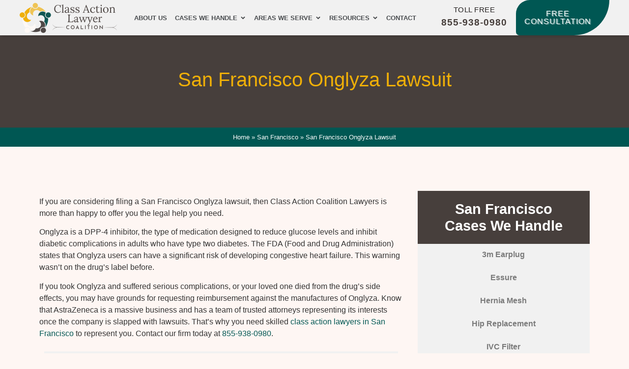

--- FILE ---
content_type: text/html; charset=UTF-8
request_url: https://www.classactionlawyercoalition.com/san-francisco/onglyza-lawsuit/
body_size: 38077
content:
<!doctype html>
<html lang="en-US" prefix="og: https://ogp.me/ns#">
<head><meta charset="UTF-8"><script>if(navigator.userAgent.match(/MSIE|Internet Explorer/i)||navigator.userAgent.match(/Trident\/7\..*?rv:11/i)){var href=document.location.href;if(!href.match(/[?&]nowprocket/)){if(href.indexOf("?")==-1){if(href.indexOf("#")==-1){document.location.href=href+"?nowprocket=1"}else{document.location.href=href.replace("#","?nowprocket=1#")}}else{if(href.indexOf("#")==-1){document.location.href=href+"&nowprocket=1"}else{document.location.href=href.replace("#","&nowprocket=1#")}}}}</script><script>(()=>{class RocketLazyLoadScripts{constructor(){this.v="2.0.4",this.userEvents=["keydown","keyup","mousedown","mouseup","mousemove","mouseover","mouseout","touchmove","touchstart","touchend","touchcancel","wheel","click","dblclick","input"],this.attributeEvents=["onblur","onclick","oncontextmenu","ondblclick","onfocus","onmousedown","onmouseenter","onmouseleave","onmousemove","onmouseout","onmouseover","onmouseup","onmousewheel","onscroll","onsubmit"]}async t(){this.i(),this.o(),/iP(ad|hone)/.test(navigator.userAgent)&&this.h(),this.u(),this.l(this),this.m(),this.k(this),this.p(this),this._(),await Promise.all([this.R(),this.L()]),this.lastBreath=Date.now(),this.S(this),this.P(),this.D(),this.O(),this.M(),await this.C(this.delayedScripts.normal),await this.C(this.delayedScripts.defer),await this.C(this.delayedScripts.async),await this.T(),await this.F(),await this.j(),await this.A(),window.dispatchEvent(new Event("rocket-allScriptsLoaded")),this.everythingLoaded=!0,this.lastTouchEnd&&await new Promise(t=>setTimeout(t,500-Date.now()+this.lastTouchEnd)),this.I(),this.H(),this.U(),this.W()}i(){this.CSPIssue=sessionStorage.getItem("rocketCSPIssue"),document.addEventListener("securitypolicyviolation",t=>{this.CSPIssue||"script-src-elem"!==t.violatedDirective||"data"!==t.blockedURI||(this.CSPIssue=!0,sessionStorage.setItem("rocketCSPIssue",!0))},{isRocket:!0})}o(){window.addEventListener("pageshow",t=>{this.persisted=t.persisted,this.realWindowLoadedFired=!0},{isRocket:!0}),window.addEventListener("pagehide",()=>{this.onFirstUserAction=null},{isRocket:!0})}h(){let t;function e(e){t=e}window.addEventListener("touchstart",e,{isRocket:!0}),window.addEventListener("touchend",function i(o){o.changedTouches[0]&&t.changedTouches[0]&&Math.abs(o.changedTouches[0].pageX-t.changedTouches[0].pageX)<10&&Math.abs(o.changedTouches[0].pageY-t.changedTouches[0].pageY)<10&&o.timeStamp-t.timeStamp<200&&(window.removeEventListener("touchstart",e,{isRocket:!0}),window.removeEventListener("touchend",i,{isRocket:!0}),"INPUT"===o.target.tagName&&"text"===o.target.type||(o.target.dispatchEvent(new TouchEvent("touchend",{target:o.target,bubbles:!0})),o.target.dispatchEvent(new MouseEvent("mouseover",{target:o.target,bubbles:!0})),o.target.dispatchEvent(new PointerEvent("click",{target:o.target,bubbles:!0,cancelable:!0,detail:1,clientX:o.changedTouches[0].clientX,clientY:o.changedTouches[0].clientY})),event.preventDefault()))},{isRocket:!0})}q(t){this.userActionTriggered||("mousemove"!==t.type||this.firstMousemoveIgnored?"keyup"===t.type||"mouseover"===t.type||"mouseout"===t.type||(this.userActionTriggered=!0,this.onFirstUserAction&&this.onFirstUserAction()):this.firstMousemoveIgnored=!0),"click"===t.type&&t.preventDefault(),t.stopPropagation(),t.stopImmediatePropagation(),"touchstart"===this.lastEvent&&"touchend"===t.type&&(this.lastTouchEnd=Date.now()),"click"===t.type&&(this.lastTouchEnd=0),this.lastEvent=t.type,t.composedPath&&t.composedPath()[0].getRootNode()instanceof ShadowRoot&&(t.rocketTarget=t.composedPath()[0]),this.savedUserEvents.push(t)}u(){this.savedUserEvents=[],this.userEventHandler=this.q.bind(this),this.userEvents.forEach(t=>window.addEventListener(t,this.userEventHandler,{passive:!1,isRocket:!0})),document.addEventListener("visibilitychange",this.userEventHandler,{isRocket:!0})}U(){this.userEvents.forEach(t=>window.removeEventListener(t,this.userEventHandler,{passive:!1,isRocket:!0})),document.removeEventListener("visibilitychange",this.userEventHandler,{isRocket:!0}),this.savedUserEvents.forEach(t=>{(t.rocketTarget||t.target).dispatchEvent(new window[t.constructor.name](t.type,t))})}m(){const t="return false",e=Array.from(this.attributeEvents,t=>"data-rocket-"+t),i="["+this.attributeEvents.join("],[")+"]",o="[data-rocket-"+this.attributeEvents.join("],[data-rocket-")+"]",s=(e,i,o)=>{o&&o!==t&&(e.setAttribute("data-rocket-"+i,o),e["rocket"+i]=new Function("event",o),e.setAttribute(i,t))};new MutationObserver(t=>{for(const n of t)"attributes"===n.type&&(n.attributeName.startsWith("data-rocket-")||this.everythingLoaded?n.attributeName.startsWith("data-rocket-")&&this.everythingLoaded&&this.N(n.target,n.attributeName.substring(12)):s(n.target,n.attributeName,n.target.getAttribute(n.attributeName))),"childList"===n.type&&n.addedNodes.forEach(t=>{if(t.nodeType===Node.ELEMENT_NODE)if(this.everythingLoaded)for(const i of[t,...t.querySelectorAll(o)])for(const t of i.getAttributeNames())e.includes(t)&&this.N(i,t.substring(12));else for(const e of[t,...t.querySelectorAll(i)])for(const t of e.getAttributeNames())this.attributeEvents.includes(t)&&s(e,t,e.getAttribute(t))})}).observe(document,{subtree:!0,childList:!0,attributeFilter:[...this.attributeEvents,...e]})}I(){this.attributeEvents.forEach(t=>{document.querySelectorAll("[data-rocket-"+t+"]").forEach(e=>{this.N(e,t)})})}N(t,e){const i=t.getAttribute("data-rocket-"+e);i&&(t.setAttribute(e,i),t.removeAttribute("data-rocket-"+e))}k(t){Object.defineProperty(HTMLElement.prototype,"onclick",{get(){return this.rocketonclick||null},set(e){this.rocketonclick=e,this.setAttribute(t.everythingLoaded?"onclick":"data-rocket-onclick","this.rocketonclick(event)")}})}S(t){function e(e,i){let o=e[i];e[i]=null,Object.defineProperty(e,i,{get:()=>o,set(s){t.everythingLoaded?o=s:e["rocket"+i]=o=s}})}e(document,"onreadystatechange"),e(window,"onload"),e(window,"onpageshow");try{Object.defineProperty(document,"readyState",{get:()=>t.rocketReadyState,set(e){t.rocketReadyState=e},configurable:!0}),document.readyState="loading"}catch(t){console.log("WPRocket DJE readyState conflict, bypassing")}}l(t){this.originalAddEventListener=EventTarget.prototype.addEventListener,this.originalRemoveEventListener=EventTarget.prototype.removeEventListener,this.savedEventListeners=[],EventTarget.prototype.addEventListener=function(e,i,o){o&&o.isRocket||!t.B(e,this)&&!t.userEvents.includes(e)||t.B(e,this)&&!t.userActionTriggered||e.startsWith("rocket-")||t.everythingLoaded?t.originalAddEventListener.call(this,e,i,o):(t.savedEventListeners.push({target:this,remove:!1,type:e,func:i,options:o}),"mouseenter"!==e&&"mouseleave"!==e||t.originalAddEventListener.call(this,e,t.savedUserEvents.push,o))},EventTarget.prototype.removeEventListener=function(e,i,o){o&&o.isRocket||!t.B(e,this)&&!t.userEvents.includes(e)||t.B(e,this)&&!t.userActionTriggered||e.startsWith("rocket-")||t.everythingLoaded?t.originalRemoveEventListener.call(this,e,i,o):t.savedEventListeners.push({target:this,remove:!0,type:e,func:i,options:o})}}J(t,e){this.savedEventListeners=this.savedEventListeners.filter(i=>{let o=i.type,s=i.target||window;return e!==o||t!==s||(this.B(o,s)&&(i.type="rocket-"+o),this.$(i),!1)})}H(){EventTarget.prototype.addEventListener=this.originalAddEventListener,EventTarget.prototype.removeEventListener=this.originalRemoveEventListener,this.savedEventListeners.forEach(t=>this.$(t))}$(t){t.remove?this.originalRemoveEventListener.call(t.target,t.type,t.func,t.options):this.originalAddEventListener.call(t.target,t.type,t.func,t.options)}p(t){let e;function i(e){return t.everythingLoaded?e:e.split(" ").map(t=>"load"===t||t.startsWith("load.")?"rocket-jquery-load":t).join(" ")}function o(o){function s(e){const s=o.fn[e];o.fn[e]=o.fn.init.prototype[e]=function(){return this[0]===window&&t.userActionTriggered&&("string"==typeof arguments[0]||arguments[0]instanceof String?arguments[0]=i(arguments[0]):"object"==typeof arguments[0]&&Object.keys(arguments[0]).forEach(t=>{const e=arguments[0][t];delete arguments[0][t],arguments[0][i(t)]=e})),s.apply(this,arguments),this}}if(o&&o.fn&&!t.allJQueries.includes(o)){const e={DOMContentLoaded:[],"rocket-DOMContentLoaded":[]};for(const t in e)document.addEventListener(t,()=>{e[t].forEach(t=>t())},{isRocket:!0});o.fn.ready=o.fn.init.prototype.ready=function(i){function s(){parseInt(o.fn.jquery)>2?setTimeout(()=>i.bind(document)(o)):i.bind(document)(o)}return"function"==typeof i&&(t.realDomReadyFired?!t.userActionTriggered||t.fauxDomReadyFired?s():e["rocket-DOMContentLoaded"].push(s):e.DOMContentLoaded.push(s)),o([])},s("on"),s("one"),s("off"),t.allJQueries.push(o)}e=o}t.allJQueries=[],o(window.jQuery),Object.defineProperty(window,"jQuery",{get:()=>e,set(t){o(t)}})}P(){const t=new Map;document.write=document.writeln=function(e){const i=document.currentScript,o=document.createRange(),s=i.parentElement;let n=t.get(i);void 0===n&&(n=i.nextSibling,t.set(i,n));const c=document.createDocumentFragment();o.setStart(c,0),c.appendChild(o.createContextualFragment(e)),s.insertBefore(c,n)}}async R(){return new Promise(t=>{this.userActionTriggered?t():this.onFirstUserAction=t})}async L(){return new Promise(t=>{document.addEventListener("DOMContentLoaded",()=>{this.realDomReadyFired=!0,t()},{isRocket:!0})})}async j(){return this.realWindowLoadedFired?Promise.resolve():new Promise(t=>{window.addEventListener("load",t,{isRocket:!0})})}M(){this.pendingScripts=[];this.scriptsMutationObserver=new MutationObserver(t=>{for(const e of t)e.addedNodes.forEach(t=>{"SCRIPT"!==t.tagName||t.noModule||t.isWPRocket||this.pendingScripts.push({script:t,promise:new Promise(e=>{const i=()=>{const i=this.pendingScripts.findIndex(e=>e.script===t);i>=0&&this.pendingScripts.splice(i,1),e()};t.addEventListener("load",i,{isRocket:!0}),t.addEventListener("error",i,{isRocket:!0}),setTimeout(i,1e3)})})})}),this.scriptsMutationObserver.observe(document,{childList:!0,subtree:!0})}async F(){await this.X(),this.pendingScripts.length?(await this.pendingScripts[0].promise,await this.F()):this.scriptsMutationObserver.disconnect()}D(){this.delayedScripts={normal:[],async:[],defer:[]},document.querySelectorAll("script[type$=rocketlazyloadscript]").forEach(t=>{t.hasAttribute("data-rocket-src")?t.hasAttribute("async")&&!1!==t.async?this.delayedScripts.async.push(t):t.hasAttribute("defer")&&!1!==t.defer||"module"===t.getAttribute("data-rocket-type")?this.delayedScripts.defer.push(t):this.delayedScripts.normal.push(t):this.delayedScripts.normal.push(t)})}async _(){await this.L();let t=[];document.querySelectorAll("script[type$=rocketlazyloadscript][data-rocket-src]").forEach(e=>{let i=e.getAttribute("data-rocket-src");if(i&&!i.startsWith("data:")){i.startsWith("//")&&(i=location.protocol+i);try{const o=new URL(i).origin;o!==location.origin&&t.push({src:o,crossOrigin:e.crossOrigin||"module"===e.getAttribute("data-rocket-type")})}catch(t){}}}),t=[...new Map(t.map(t=>[JSON.stringify(t),t])).values()],this.Y(t,"preconnect")}async G(t){if(await this.K(),!0!==t.noModule||!("noModule"in HTMLScriptElement.prototype))return new Promise(e=>{let i;function o(){(i||t).setAttribute("data-rocket-status","executed"),e()}try{if(navigator.userAgent.includes("Firefox/")||""===navigator.vendor||this.CSPIssue)i=document.createElement("script"),[...t.attributes].forEach(t=>{let e=t.nodeName;"type"!==e&&("data-rocket-type"===e&&(e="type"),"data-rocket-src"===e&&(e="src"),i.setAttribute(e,t.nodeValue))}),t.text&&(i.text=t.text),t.nonce&&(i.nonce=t.nonce),i.hasAttribute("src")?(i.addEventListener("load",o,{isRocket:!0}),i.addEventListener("error",()=>{i.setAttribute("data-rocket-status","failed-network"),e()},{isRocket:!0}),setTimeout(()=>{i.isConnected||e()},1)):(i.text=t.text,o()),i.isWPRocket=!0,t.parentNode.replaceChild(i,t);else{const i=t.getAttribute("data-rocket-type"),s=t.getAttribute("data-rocket-src");i?(t.type=i,t.removeAttribute("data-rocket-type")):t.removeAttribute("type"),t.addEventListener("load",o,{isRocket:!0}),t.addEventListener("error",i=>{this.CSPIssue&&i.target.src.startsWith("data:")?(console.log("WPRocket: CSP fallback activated"),t.removeAttribute("src"),this.G(t).then(e)):(t.setAttribute("data-rocket-status","failed-network"),e())},{isRocket:!0}),s?(t.fetchPriority="high",t.removeAttribute("data-rocket-src"),t.src=s):t.src="data:text/javascript;base64,"+window.btoa(unescape(encodeURIComponent(t.text)))}}catch(i){t.setAttribute("data-rocket-status","failed-transform"),e()}});t.setAttribute("data-rocket-status","skipped")}async C(t){const e=t.shift();return e?(e.isConnected&&await this.G(e),this.C(t)):Promise.resolve()}O(){this.Y([...this.delayedScripts.normal,...this.delayedScripts.defer,...this.delayedScripts.async],"preload")}Y(t,e){this.trash=this.trash||[];let i=!0;var o=document.createDocumentFragment();t.forEach(t=>{const s=t.getAttribute&&t.getAttribute("data-rocket-src")||t.src;if(s&&!s.startsWith("data:")){const n=document.createElement("link");n.href=s,n.rel=e,"preconnect"!==e&&(n.as="script",n.fetchPriority=i?"high":"low"),t.getAttribute&&"module"===t.getAttribute("data-rocket-type")&&(n.crossOrigin=!0),t.crossOrigin&&(n.crossOrigin=t.crossOrigin),t.integrity&&(n.integrity=t.integrity),t.nonce&&(n.nonce=t.nonce),o.appendChild(n),this.trash.push(n),i=!1}}),document.head.appendChild(o)}W(){this.trash.forEach(t=>t.remove())}async T(){try{document.readyState="interactive"}catch(t){}this.fauxDomReadyFired=!0;try{await this.K(),this.J(document,"readystatechange"),document.dispatchEvent(new Event("rocket-readystatechange")),await this.K(),document.rocketonreadystatechange&&document.rocketonreadystatechange(),await this.K(),this.J(document,"DOMContentLoaded"),document.dispatchEvent(new Event("rocket-DOMContentLoaded")),await this.K(),this.J(window,"DOMContentLoaded"),window.dispatchEvent(new Event("rocket-DOMContentLoaded"))}catch(t){console.error(t)}}async A(){try{document.readyState="complete"}catch(t){}try{await this.K(),this.J(document,"readystatechange"),document.dispatchEvent(new Event("rocket-readystatechange")),await this.K(),document.rocketonreadystatechange&&document.rocketonreadystatechange(),await this.K(),this.J(window,"load"),window.dispatchEvent(new Event("rocket-load")),await this.K(),window.rocketonload&&window.rocketonload(),await this.K(),this.allJQueries.forEach(t=>t(window).trigger("rocket-jquery-load")),await this.K(),this.J(window,"pageshow");const t=new Event("rocket-pageshow");t.persisted=this.persisted,window.dispatchEvent(t),await this.K(),window.rocketonpageshow&&window.rocketonpageshow({persisted:this.persisted})}catch(t){console.error(t)}}async K(){Date.now()-this.lastBreath>45&&(await this.X(),this.lastBreath=Date.now())}async X(){return document.hidden?new Promise(t=>setTimeout(t)):new Promise(t=>requestAnimationFrame(t))}B(t,e){return e===document&&"readystatechange"===t||(e===document&&"DOMContentLoaded"===t||(e===window&&"DOMContentLoaded"===t||(e===window&&"load"===t||e===window&&"pageshow"===t)))}static run(){(new RocketLazyLoadScripts).t()}}RocketLazyLoadScripts.run()})();</script>
	
	<meta name="viewport" content="width=device-width, initial-scale=1">
	<link rel="profile" href="https://gmpg.org/xfn/11">
	
<!-- Search Engine Optimization by Rank Math - https://rankmath.com/ -->
<title>San Francisco Onglyza Lawsuit | No Fees Unless You Win</title>
<meta name="description" content="At Class Action Coalition Lawyers, we have won many San Francisco Onglyza lawsuits to recover damages for injuries caused by this medication."/>
<meta name="robots" content="follow, index, max-snippet:-1, max-video-preview:-1, max-image-preview:large"/>
<link rel="canonical" href="https://www.classactionlawyercoalition.com/san-francisco/onglyza-lawsuit/" />
<meta property="og:locale" content="en_US" />
<meta property="og:type" content="article" />
<meta property="og:title" content="San Francisco Onglyza Lawsuit | No Fees Unless You Win" />
<meta property="og:description" content="At Class Action Coalition Lawyers, we have won many San Francisco Onglyza lawsuits to recover damages for injuries caused by this medication." />
<meta property="og:url" content="https://www.classactionlawyercoalition.com/san-francisco/onglyza-lawsuit/" />
<meta property="og:site_name" content="Class Action Lawyer Coalition" />
<meta property="article:section" content="San Francisco Location" />
<meta property="og:updated_time" content="2021-01-22T19:52:36+00:00" />
<meta property="og:image" content="https://www.classactionlawyercoalition.com/wp-content/uploads/2020/06/lawyer-1600x782-4-1.jpg" />
<meta property="og:image:secure_url" content="https://www.classactionlawyercoalition.com/wp-content/uploads/2020/06/lawyer-1600x782-4-1.jpg" />
<meta property="og:image:width" content="1600" />
<meta property="og:image:height" content="782" />
<meta property="og:image:alt" content="San Francisco Onglyza Lawsuit" />
<meta property="og:image:type" content="image/jpeg" />
<meta name="twitter:card" content="summary_large_image" />
<meta name="twitter:title" content="San Francisco Onglyza Lawsuit | No Fees Unless You Win" />
<meta name="twitter:description" content="At Class Action Coalition Lawyers, we have won many San Francisco Onglyza lawsuits to recover damages for injuries caused by this medication." />
<meta name="twitter:site" content="@deaton" />
<meta name="twitter:creator" content="@deaton" />
<meta name="twitter:image" content="https://www.classactionlawyercoalition.com/wp-content/uploads/2020/06/lawyer-1600x782-4-1.jpg" />
<meta name="twitter:label1" content="Time to read" />
<meta name="twitter:data1" content="7 minutes" />
<script type="application/ld+json" class="rank-math-schema">{"@context":"https://schema.org","@graph":[{"@type":["Organization","Person"],"@id":"https://www.classactionlawyercoalition.com/#person","name":"Class Action Lawyer Coalition","url":"http://www.classactionlawyercoalition.com","sameAs":["https://twitter.com/deaton"],"logo":{"@type":"ImageObject","@id":"https://www.classactionlawyercoalition.com/#logo","url":"http://www.classactionlawyercoalition.com/wp-content/uploads/2021/02/cac-logo-v3.png","contentUrl":"http://www.classactionlawyercoalition.com/wp-content/uploads/2021/02/cac-logo-v3.png","caption":"Class Action Lawyer Coalition","inLanguage":"en-US","width":"800","height":"244"},"image":{"@id":"https://www.classactionlawyercoalition.com/#logo"}},{"@type":"WebSite","@id":"https://www.classactionlawyercoalition.com/#website","url":"https://www.classactionlawyercoalition.com","name":"Class Action Lawyer Coalition","publisher":{"@id":"https://www.classactionlawyercoalition.com/#person"},"inLanguage":"en-US"},{"@type":"ImageObject","@id":"https://www.classactionlawyercoalition.com/wp-content/uploads/2020/06/lawyer-1600x782-4-1.jpg","url":"https://www.classactionlawyercoalition.com/wp-content/uploads/2020/06/lawyer-1600x782-4-1.jpg","width":"1600","height":"782","caption":"San Francisco Onglyza Lawsuit","inLanguage":"en-US"},{"@type":"BreadcrumbList","@id":"https://www.classactionlawyercoalition.com/san-francisco/onglyza-lawsuit/#breadcrumb","itemListElement":[{"@type":"ListItem","position":"1","item":{"@id":"http://www.classactionlawyercoalition.com","name":"Home"}},{"@type":"ListItem","position":"2","item":{"@id":"https://www.classactionlawyercoalition.com/san-francisco/","name":"San Francisco"}},{"@type":"ListItem","position":"3","item":{"@id":"https://www.classactionlawyercoalition.com/san-francisco/onglyza-lawsuit/","name":"San Francisco Onglyza Lawsuit"}}]},{"@type":"WebPage","@id":"https://www.classactionlawyercoalition.com/san-francisco/onglyza-lawsuit/#webpage","url":"https://www.classactionlawyercoalition.com/san-francisco/onglyza-lawsuit/","name":"San Francisco Onglyza Lawsuit | No Fees Unless You Win","datePublished":"2020-06-26T08:30:31+00:00","dateModified":"2021-01-22T19:52:36+00:00","isPartOf":{"@id":"https://www.classactionlawyercoalition.com/#website"},"primaryImageOfPage":{"@id":"https://www.classactionlawyercoalition.com/wp-content/uploads/2020/06/lawyer-1600x782-4-1.jpg"},"inLanguage":"en-US","breadcrumb":{"@id":"https://www.classactionlawyercoalition.com/san-francisco/onglyza-lawsuit/#breadcrumb"}},{"@type":"Service","name":"San Francisco Onglyza Lawsuit | No Fees Unless You Win","description":"At Class Action Lawyer Coalition, we have won many San Francisco Onglyza lawsuits to recover damages for injuries caused by this medication.","offers":{"@type":"Offer","price":"0"},"@id":"https://www.classactionlawyercoalition.com/san-francisco/onglyza-lawsuit/#schema-29892","image":{"@id":"https://www.classactionlawyercoalition.com/wp-content/uploads/2020/06/lawyer-1600x782-4-1.jpg"},"mainEntityOfPage":{"@id":"https://www.classactionlawyercoalition.com/san-francisco/onglyza-lawsuit/#webpage"}}]}</script>
<!-- /Rank Math WordPress SEO plugin -->


<link rel="alternate" type="application/rss+xml" title="Class Action Lawyer Coalition &raquo; Feed" href="https://www.classactionlawyercoalition.com/feed/" />
<link rel="alternate" type="application/rss+xml" title="Class Action Lawyer Coalition &raquo; Comments Feed" href="https://www.classactionlawyercoalition.com/comments/feed/" />
<link rel="alternate" title="oEmbed (JSON)" type="application/json+oembed" href="https://www.classactionlawyercoalition.com/wp-json/oembed/1.0/embed?url=https%3A%2F%2Fwww.classactionlawyercoalition.com%2Fsan-francisco%2Fonglyza-lawsuit%2F" />
<link rel="alternate" title="oEmbed (XML)" type="text/xml+oembed" href="https://www.classactionlawyercoalition.com/wp-json/oembed/1.0/embed?url=https%3A%2F%2Fwww.classactionlawyercoalition.com%2Fsan-francisco%2Fonglyza-lawsuit%2F&#038;format=xml" />
<style id='wp-img-auto-sizes-contain-inline-css'>
img:is([sizes=auto i],[sizes^="auto," i]){contain-intrinsic-size:3000px 1500px}
/*# sourceURL=wp-img-auto-sizes-contain-inline-css */
</style>
<style id='wp-emoji-styles-inline-css'>

	img.wp-smiley, img.emoji {
		display: inline !important;
		border: none !important;
		box-shadow: none !important;
		height: 1em !important;
		width: 1em !important;
		margin: 0 0.07em !important;
		vertical-align: -0.1em !important;
		background: none !important;
		padding: 0 !important;
	}
/*# sourceURL=wp-emoji-styles-inline-css */
</style>
<link rel='stylesheet' id='wp-block-library-css' href='https://www.classactionlawyercoalition.com/wp-includes/css/dist/block-library/style.min.css?ver=6.9' media='all' />
<style id='global-styles-inline-css'>
:root{--wp--preset--aspect-ratio--square: 1;--wp--preset--aspect-ratio--4-3: 4/3;--wp--preset--aspect-ratio--3-4: 3/4;--wp--preset--aspect-ratio--3-2: 3/2;--wp--preset--aspect-ratio--2-3: 2/3;--wp--preset--aspect-ratio--16-9: 16/9;--wp--preset--aspect-ratio--9-16: 9/16;--wp--preset--color--black: #000000;--wp--preset--color--cyan-bluish-gray: #abb8c3;--wp--preset--color--white: #ffffff;--wp--preset--color--pale-pink: #f78da7;--wp--preset--color--vivid-red: #cf2e2e;--wp--preset--color--luminous-vivid-orange: #ff6900;--wp--preset--color--luminous-vivid-amber: #fcb900;--wp--preset--color--light-green-cyan: #7bdcb5;--wp--preset--color--vivid-green-cyan: #00d084;--wp--preset--color--pale-cyan-blue: #8ed1fc;--wp--preset--color--vivid-cyan-blue: #0693e3;--wp--preset--color--vivid-purple: #9b51e0;--wp--preset--gradient--vivid-cyan-blue-to-vivid-purple: linear-gradient(135deg,rgb(6,147,227) 0%,rgb(155,81,224) 100%);--wp--preset--gradient--light-green-cyan-to-vivid-green-cyan: linear-gradient(135deg,rgb(122,220,180) 0%,rgb(0,208,130) 100%);--wp--preset--gradient--luminous-vivid-amber-to-luminous-vivid-orange: linear-gradient(135deg,rgb(252,185,0) 0%,rgb(255,105,0) 100%);--wp--preset--gradient--luminous-vivid-orange-to-vivid-red: linear-gradient(135deg,rgb(255,105,0) 0%,rgb(207,46,46) 100%);--wp--preset--gradient--very-light-gray-to-cyan-bluish-gray: linear-gradient(135deg,rgb(238,238,238) 0%,rgb(169,184,195) 100%);--wp--preset--gradient--cool-to-warm-spectrum: linear-gradient(135deg,rgb(74,234,220) 0%,rgb(151,120,209) 20%,rgb(207,42,186) 40%,rgb(238,44,130) 60%,rgb(251,105,98) 80%,rgb(254,248,76) 100%);--wp--preset--gradient--blush-light-purple: linear-gradient(135deg,rgb(255,206,236) 0%,rgb(152,150,240) 100%);--wp--preset--gradient--blush-bordeaux: linear-gradient(135deg,rgb(254,205,165) 0%,rgb(254,45,45) 50%,rgb(107,0,62) 100%);--wp--preset--gradient--luminous-dusk: linear-gradient(135deg,rgb(255,203,112) 0%,rgb(199,81,192) 50%,rgb(65,88,208) 100%);--wp--preset--gradient--pale-ocean: linear-gradient(135deg,rgb(255,245,203) 0%,rgb(182,227,212) 50%,rgb(51,167,181) 100%);--wp--preset--gradient--electric-grass: linear-gradient(135deg,rgb(202,248,128) 0%,rgb(113,206,126) 100%);--wp--preset--gradient--midnight: linear-gradient(135deg,rgb(2,3,129) 0%,rgb(40,116,252) 100%);--wp--preset--font-size--small: 13px;--wp--preset--font-size--medium: 20px;--wp--preset--font-size--large: 36px;--wp--preset--font-size--x-large: 42px;--wp--preset--spacing--20: 0.44rem;--wp--preset--spacing--30: 0.67rem;--wp--preset--spacing--40: 1rem;--wp--preset--spacing--50: 1.5rem;--wp--preset--spacing--60: 2.25rem;--wp--preset--spacing--70: 3.38rem;--wp--preset--spacing--80: 5.06rem;--wp--preset--shadow--natural: 6px 6px 9px rgba(0, 0, 0, 0.2);--wp--preset--shadow--deep: 12px 12px 50px rgba(0, 0, 0, 0.4);--wp--preset--shadow--sharp: 6px 6px 0px rgba(0, 0, 0, 0.2);--wp--preset--shadow--outlined: 6px 6px 0px -3px rgb(255, 255, 255), 6px 6px rgb(0, 0, 0);--wp--preset--shadow--crisp: 6px 6px 0px rgb(0, 0, 0);}:root { --wp--style--global--content-size: 800px;--wp--style--global--wide-size: 1200px; }:where(body) { margin: 0; }.wp-site-blocks > .alignleft { float: left; margin-right: 2em; }.wp-site-blocks > .alignright { float: right; margin-left: 2em; }.wp-site-blocks > .aligncenter { justify-content: center; margin-left: auto; margin-right: auto; }:where(.wp-site-blocks) > * { margin-block-start: 24px; margin-block-end: 0; }:where(.wp-site-blocks) > :first-child { margin-block-start: 0; }:where(.wp-site-blocks) > :last-child { margin-block-end: 0; }:root { --wp--style--block-gap: 24px; }:root :where(.is-layout-flow) > :first-child{margin-block-start: 0;}:root :where(.is-layout-flow) > :last-child{margin-block-end: 0;}:root :where(.is-layout-flow) > *{margin-block-start: 24px;margin-block-end: 0;}:root :where(.is-layout-constrained) > :first-child{margin-block-start: 0;}:root :where(.is-layout-constrained) > :last-child{margin-block-end: 0;}:root :where(.is-layout-constrained) > *{margin-block-start: 24px;margin-block-end: 0;}:root :where(.is-layout-flex){gap: 24px;}:root :where(.is-layout-grid){gap: 24px;}.is-layout-flow > .alignleft{float: left;margin-inline-start: 0;margin-inline-end: 2em;}.is-layout-flow > .alignright{float: right;margin-inline-start: 2em;margin-inline-end: 0;}.is-layout-flow > .aligncenter{margin-left: auto !important;margin-right: auto !important;}.is-layout-constrained > .alignleft{float: left;margin-inline-start: 0;margin-inline-end: 2em;}.is-layout-constrained > .alignright{float: right;margin-inline-start: 2em;margin-inline-end: 0;}.is-layout-constrained > .aligncenter{margin-left: auto !important;margin-right: auto !important;}.is-layout-constrained > :where(:not(.alignleft):not(.alignright):not(.alignfull)){max-width: var(--wp--style--global--content-size);margin-left: auto !important;margin-right: auto !important;}.is-layout-constrained > .alignwide{max-width: var(--wp--style--global--wide-size);}body .is-layout-flex{display: flex;}.is-layout-flex{flex-wrap: wrap;align-items: center;}.is-layout-flex > :is(*, div){margin: 0;}body .is-layout-grid{display: grid;}.is-layout-grid > :is(*, div){margin: 0;}body{padding-top: 0px;padding-right: 0px;padding-bottom: 0px;padding-left: 0px;}a:where(:not(.wp-element-button)){text-decoration: underline;}:root :where(.wp-element-button, .wp-block-button__link){background-color: #32373c;border-width: 0;color: #fff;font-family: inherit;font-size: inherit;font-style: inherit;font-weight: inherit;letter-spacing: inherit;line-height: inherit;padding-top: calc(0.667em + 2px);padding-right: calc(1.333em + 2px);padding-bottom: calc(0.667em + 2px);padding-left: calc(1.333em + 2px);text-decoration: none;text-transform: inherit;}.has-black-color{color: var(--wp--preset--color--black) !important;}.has-cyan-bluish-gray-color{color: var(--wp--preset--color--cyan-bluish-gray) !important;}.has-white-color{color: var(--wp--preset--color--white) !important;}.has-pale-pink-color{color: var(--wp--preset--color--pale-pink) !important;}.has-vivid-red-color{color: var(--wp--preset--color--vivid-red) !important;}.has-luminous-vivid-orange-color{color: var(--wp--preset--color--luminous-vivid-orange) !important;}.has-luminous-vivid-amber-color{color: var(--wp--preset--color--luminous-vivid-amber) !important;}.has-light-green-cyan-color{color: var(--wp--preset--color--light-green-cyan) !important;}.has-vivid-green-cyan-color{color: var(--wp--preset--color--vivid-green-cyan) !important;}.has-pale-cyan-blue-color{color: var(--wp--preset--color--pale-cyan-blue) !important;}.has-vivid-cyan-blue-color{color: var(--wp--preset--color--vivid-cyan-blue) !important;}.has-vivid-purple-color{color: var(--wp--preset--color--vivid-purple) !important;}.has-black-background-color{background-color: var(--wp--preset--color--black) !important;}.has-cyan-bluish-gray-background-color{background-color: var(--wp--preset--color--cyan-bluish-gray) !important;}.has-white-background-color{background-color: var(--wp--preset--color--white) !important;}.has-pale-pink-background-color{background-color: var(--wp--preset--color--pale-pink) !important;}.has-vivid-red-background-color{background-color: var(--wp--preset--color--vivid-red) !important;}.has-luminous-vivid-orange-background-color{background-color: var(--wp--preset--color--luminous-vivid-orange) !important;}.has-luminous-vivid-amber-background-color{background-color: var(--wp--preset--color--luminous-vivid-amber) !important;}.has-light-green-cyan-background-color{background-color: var(--wp--preset--color--light-green-cyan) !important;}.has-vivid-green-cyan-background-color{background-color: var(--wp--preset--color--vivid-green-cyan) !important;}.has-pale-cyan-blue-background-color{background-color: var(--wp--preset--color--pale-cyan-blue) !important;}.has-vivid-cyan-blue-background-color{background-color: var(--wp--preset--color--vivid-cyan-blue) !important;}.has-vivid-purple-background-color{background-color: var(--wp--preset--color--vivid-purple) !important;}.has-black-border-color{border-color: var(--wp--preset--color--black) !important;}.has-cyan-bluish-gray-border-color{border-color: var(--wp--preset--color--cyan-bluish-gray) !important;}.has-white-border-color{border-color: var(--wp--preset--color--white) !important;}.has-pale-pink-border-color{border-color: var(--wp--preset--color--pale-pink) !important;}.has-vivid-red-border-color{border-color: var(--wp--preset--color--vivid-red) !important;}.has-luminous-vivid-orange-border-color{border-color: var(--wp--preset--color--luminous-vivid-orange) !important;}.has-luminous-vivid-amber-border-color{border-color: var(--wp--preset--color--luminous-vivid-amber) !important;}.has-light-green-cyan-border-color{border-color: var(--wp--preset--color--light-green-cyan) !important;}.has-vivid-green-cyan-border-color{border-color: var(--wp--preset--color--vivid-green-cyan) !important;}.has-pale-cyan-blue-border-color{border-color: var(--wp--preset--color--pale-cyan-blue) !important;}.has-vivid-cyan-blue-border-color{border-color: var(--wp--preset--color--vivid-cyan-blue) !important;}.has-vivid-purple-border-color{border-color: var(--wp--preset--color--vivid-purple) !important;}.has-vivid-cyan-blue-to-vivid-purple-gradient-background{background: var(--wp--preset--gradient--vivid-cyan-blue-to-vivid-purple) !important;}.has-light-green-cyan-to-vivid-green-cyan-gradient-background{background: var(--wp--preset--gradient--light-green-cyan-to-vivid-green-cyan) !important;}.has-luminous-vivid-amber-to-luminous-vivid-orange-gradient-background{background: var(--wp--preset--gradient--luminous-vivid-amber-to-luminous-vivid-orange) !important;}.has-luminous-vivid-orange-to-vivid-red-gradient-background{background: var(--wp--preset--gradient--luminous-vivid-orange-to-vivid-red) !important;}.has-very-light-gray-to-cyan-bluish-gray-gradient-background{background: var(--wp--preset--gradient--very-light-gray-to-cyan-bluish-gray) !important;}.has-cool-to-warm-spectrum-gradient-background{background: var(--wp--preset--gradient--cool-to-warm-spectrum) !important;}.has-blush-light-purple-gradient-background{background: var(--wp--preset--gradient--blush-light-purple) !important;}.has-blush-bordeaux-gradient-background{background: var(--wp--preset--gradient--blush-bordeaux) !important;}.has-luminous-dusk-gradient-background{background: var(--wp--preset--gradient--luminous-dusk) !important;}.has-pale-ocean-gradient-background{background: var(--wp--preset--gradient--pale-ocean) !important;}.has-electric-grass-gradient-background{background: var(--wp--preset--gradient--electric-grass) !important;}.has-midnight-gradient-background{background: var(--wp--preset--gradient--midnight) !important;}.has-small-font-size{font-size: var(--wp--preset--font-size--small) !important;}.has-medium-font-size{font-size: var(--wp--preset--font-size--medium) !important;}.has-large-font-size{font-size: var(--wp--preset--font-size--large) !important;}.has-x-large-font-size{font-size: var(--wp--preset--font-size--x-large) !important;}
:root :where(.wp-block-pullquote){font-size: 1.5em;line-height: 1.6;}
/*# sourceURL=global-styles-inline-css */
</style>
<link rel='stylesheet' id='hello-elementor-theme-style-css' href='https://www.classactionlawyercoalition.com/wp-content/themes/hello-elementor/assets/css/theme.css?ver=3.4.5' media='all' />
<link rel='stylesheet' id='hello-elementor-child-style-css' href='https://www.classactionlawyercoalition.com/wp-content/themes/hello-child/style.css?ver=1.0.0' media='all' />
<link rel='stylesheet' id='hello-elementor-css' href='https://www.classactionlawyercoalition.com/wp-content/themes/hello-elementor/assets/css/reset.css?ver=3.4.5' media='all' />
<link rel='stylesheet' id='hello-elementor-header-footer-css' href='https://www.classactionlawyercoalition.com/wp-content/themes/hello-elementor/assets/css/header-footer.css?ver=3.4.5' media='all' />
<link rel='stylesheet' id='elementor-frontend-css' href='https://www.classactionlawyercoalition.com/wp-content/plugins/elementor/assets/css/frontend.min.css?ver=3.33.5' media='all' />
<link rel='stylesheet' id='widget-image-css' href='https://www.classactionlawyercoalition.com/wp-content/plugins/elementor/assets/css/widget-image.min.css?ver=3.33.5' media='all' />
<link rel='stylesheet' id='e-motion-fx-css' href='https://www.classactionlawyercoalition.com/wp-content/plugins/elementor-pro/assets/css/modules/motion-fx.min.css?ver=3.33.2' media='all' />
<link rel='stylesheet' id='widget-nav-menu-css' href='https://www.classactionlawyercoalition.com/wp-content/plugins/elementor-pro/assets/css/widget-nav-menu.min.css?ver=3.33.2' media='all' />
<link rel='stylesheet' id='widget-heading-css' href='https://www.classactionlawyercoalition.com/wp-content/plugins/elementor/assets/css/widget-heading.min.css?ver=3.33.5' media='all' />
<link rel='stylesheet' id='e-sticky-css' href='https://www.classactionlawyercoalition.com/wp-content/plugins/elementor-pro/assets/css/modules/sticky.min.css?ver=3.33.2' media='all' />
<link rel='stylesheet' id='widget-divider-css' href='https://www.classactionlawyercoalition.com/wp-content/plugins/elementor/assets/css/widget-divider.min.css?ver=3.33.5' media='all' />
<link rel='stylesheet' id='widget-icon-list-css' href='https://www.classactionlawyercoalition.com/wp-content/plugins/elementor/assets/css/widget-icon-list.min.css?ver=3.33.5' media='all' />
<link rel='stylesheet' id='widget-posts-css' href='https://www.classactionlawyercoalition.com/wp-content/plugins/elementor-pro/assets/css/widget-posts.min.css?ver=3.33.2' media='all' />
<link rel='stylesheet' id='e-animation-slideInRight-css' href='https://www.classactionlawyercoalition.com/wp-content/plugins/elementor/assets/lib/animations/styles/slideInRight.min.css?ver=3.33.5' media='all' />
<link rel='stylesheet' id='e-popup-css' href='https://www.classactionlawyercoalition.com/wp-content/plugins/elementor-pro/assets/css/conditionals/popup.min.css?ver=3.33.2' media='all' />
<link rel='stylesheet' id='widget-form-css' href='https://www.classactionlawyercoalition.com/wp-content/plugins/elementor-pro/assets/css/widget-form.min.css?ver=3.33.2' media='all' />
<link rel='stylesheet' id='e-animation-fadeIn-css' href='https://www.classactionlawyercoalition.com/wp-content/plugins/elementor/assets/lib/animations/styles/fadeIn.min.css?ver=3.33.5' media='all' />
<link rel='stylesheet' id='elementor-post-5-css' href='https://www.classactionlawyercoalition.com/wp-content/uploads/elementor/css/post-5.css?ver=1769028337' media='all' />
<link rel='stylesheet' id='font-awesome-5-all-css' href='https://www.classactionlawyercoalition.com/wp-content/plugins/elementor/assets/lib/font-awesome/css/all.min.css?ver=3.33.5' media='all' />
<link rel='stylesheet' id='font-awesome-4-shim-css' href='https://www.classactionlawyercoalition.com/wp-content/plugins/elementor/assets/lib/font-awesome/css/v4-shims.min.css?ver=3.33.5' media='all' />
<link rel='stylesheet' id='elementor-post-9153-css' href='https://www.classactionlawyercoalition.com/wp-content/uploads/elementor/css/post-9153.css?ver=1769028337' media='all' />
<link rel='stylesheet' id='elementor-post-188-css' href='https://www.classactionlawyercoalition.com/wp-content/uploads/elementor/css/post-188.css?ver=1769028337' media='all' />
<link rel='stylesheet' id='elementor-post-195-css' href='https://www.classactionlawyercoalition.com/wp-content/uploads/elementor/css/post-195.css?ver=1769028337' media='all' />
<link rel='stylesheet' id='elementor-post-217-css' href='https://www.classactionlawyercoalition.com/wp-content/uploads/elementor/css/post-217.css?ver=1769028337' media='all' />
<link rel='stylesheet' id='elementor-post-175-css' href='https://www.classactionlawyercoalition.com/wp-content/uploads/elementor/css/post-175.css?ver=1769028337' media='all' />
<link rel='stylesheet' id='elementor-gf-local-roboto-css' href='http://www.classactionlawyercoalition.com/wp-content/uploads/elementor/google-fonts/css/roboto.css?ver=1755003536' media='all' />
<link rel='stylesheet' id='elementor-gf-local-robotoslab-css' href='http://www.classactionlawyercoalition.com/wp-content/uploads/elementor/google-fonts/css/robotoslab.css?ver=1755003540' media='all' />
<link rel='stylesheet' id='elementor-gf-local-playfairdisplay-css' href='http://www.classactionlawyercoalition.com/wp-content/uploads/elementor/google-fonts/css/playfairdisplay.css?ver=1755003543' media='all' />
<link rel='stylesheet' id='elementor-gf-local-bebasneue-css' href='http://www.classactionlawyercoalition.com/wp-content/uploads/elementor/google-fonts/css/bebasneue.css?ver=1755003543' media='all' />
<link rel='stylesheet' id='elementor-gf-local-montserrat-css' href='http://www.classactionlawyercoalition.com/wp-content/uploads/elementor/google-fonts/css/montserrat.css?ver=1755003547' media='all' />
<link rel='stylesheet' id='elementor-gf-local-lora-css' href='http://www.classactionlawyercoalition.com/wp-content/uploads/elementor/google-fonts/css/lora.css?ver=1755003553' media='all' />
<link rel='stylesheet' id='elementor-gf-local-josefinsans-css' href='http://www.classactionlawyercoalition.com/wp-content/uploads/elementor/google-fonts/css/josefinsans.css?ver=1755003555' media='all' />
<script src="https://www.classactionlawyercoalition.com/wp-includes/js/jquery/jquery.min.js?ver=3.7.1" id="jquery-core-js"></script>
<script src="https://www.classactionlawyercoalition.com/wp-includes/js/jquery/jquery-migrate.min.js?ver=3.4.1" id="jquery-migrate-js"></script>
<script src="https://www.classactionlawyercoalition.com/wp-content/plugins/elementor/assets/lib/font-awesome/js/v4-shims.min.js?ver=3.33.5" id="font-awesome-4-shim-js"></script>
<link rel="https://api.w.org/" href="https://www.classactionlawyercoalition.com/wp-json/" /><link rel="alternate" title="JSON" type="application/json" href="https://www.classactionlawyercoalition.com/wp-json/wp/v2/pages/7314" /><link rel="EditURI" type="application/rsd+xml" title="RSD" href="https://www.classactionlawyercoalition.com/xmlrpc.php?rsd" />
<meta name="generator" content="WordPress 6.9" />
<link rel='shortlink' href='https://www.classactionlawyercoalition.com/?p=7314' />
<!-- Google Tag Manager -->
<script type="rocketlazyloadscript">(function(w,d,s,l,i){w[l]=w[l]||[];w[l].push({'gtm.start':
new Date().getTime(),event:'gtm.js'});var f=d.getElementsByTagName(s)[0],
j=d.createElement(s),dl=l!='dataLayer'?'&l='+l:'';j.async=true;j.src=
'https://www.googletagmanager.com/gtm.js?id='+i+dl;f.parentNode.insertBefore(j,f);
})(window,document,'script','dataLayer','GTM-THNT8C8');</script>
<!-- End Google Tag Manager -->

<!-- Facebook Pixel Code -->
<script type="rocketlazyloadscript">
!function(f,b,e,v,n,t,s)
{if(f.fbq)return;n=f.fbq=function(){n.callMethod?
n.callMethod.apply(n,arguments):n.queue.push(arguments)};
if(!f._fbq)f._fbq=n;n.push=n;n.loaded=!0;n.version='2.0';
n.queue=[];t=b.createElement(e);t.async=!0;
t.src=v;s=b.getElementsByTagName(e)[0];
s.parentNode.insertBefore(t,s)}(window, document,'script',
'https://connect.facebook.net/en_US/fbevents.js');
fbq('init', '481594436410387');
fbq('track', 'PageView');
</script>
<noscript><img height="1" width="1" style="display:none"
src="https://www.facebook.com/tr?id=481594436410387&ev=PageView&noscript=1"
/></noscript>
<!-- End Facebook Pixel Code -->
<!-- Stream WordPress user activity plugin v4.1.1 -->
<meta name="generator" content="Elementor 3.33.5; features: e_font_icon_svg, additional_custom_breakpoints; settings: css_print_method-external, google_font-enabled, font_display-swap">

<!-- Meta Pixel Code -->
<script type="rocketlazyloadscript" data-rocket-type='text/javascript'>
!function(f,b,e,v,n,t,s){if(f.fbq)return;n=f.fbq=function(){n.callMethod?
n.callMethod.apply(n,arguments):n.queue.push(arguments)};if(!f._fbq)f._fbq=n;
n.push=n;n.loaded=!0;n.version='2.0';n.queue=[];t=b.createElement(e);t.async=!0;
t.src=v;s=b.getElementsByTagName(e)[0];s.parentNode.insertBefore(t,s)}(window,
document,'script','https://connect.facebook.net/en_US/fbevents.js');
</script>
<!-- End Meta Pixel Code -->
<script type="rocketlazyloadscript" data-rocket-type='text/javascript'>var url = window.location.origin + '?ob=open-bridge';
            fbq('set', 'openbridge', '481594436410387', url);
fbq('init', '481594436410387', {}, {
    "agent": "wordpress-6.9-4.1.5"
})</script><script type="rocketlazyloadscript" data-rocket-type='text/javascript'>
    fbq('track', 'PageView', []);
  </script>			<style>
				.e-con.e-parent:nth-of-type(n+4):not(.e-lazyloaded):not(.e-no-lazyload),
				.e-con.e-parent:nth-of-type(n+4):not(.e-lazyloaded):not(.e-no-lazyload) * {
					background-image: none !important;
				}
				@media screen and (max-height: 1024px) {
					.e-con.e-parent:nth-of-type(n+3):not(.e-lazyloaded):not(.e-no-lazyload),
					.e-con.e-parent:nth-of-type(n+3):not(.e-lazyloaded):not(.e-no-lazyload) * {
						background-image: none !important;
					}
				}
				@media screen and (max-height: 640px) {
					.e-con.e-parent:nth-of-type(n+2):not(.e-lazyloaded):not(.e-no-lazyload),
					.e-con.e-parent:nth-of-type(n+2):not(.e-lazyloaded):not(.e-no-lazyload) * {
						background-image: none !important;
					}
				}
			</style>
			<link rel="icon" href="https://www.classactionlawyercoalition.com/wp-content/uploads/2021/02/cropped-favicon-2-32x32.png" sizes="32x32" />
<link rel="icon" href="https://www.classactionlawyercoalition.com/wp-content/uploads/2021/02/cropped-favicon-2-192x192.png" sizes="192x192" />
<link rel="apple-touch-icon" href="https://www.classactionlawyercoalition.com/wp-content/uploads/2021/02/cropped-favicon-2-180x180.png" />
<meta name="msapplication-TileImage" content="https://www.classactionlawyercoalition.com/wp-content/uploads/2021/02/cropped-favicon-2-270x270.png" />
		<style id="wp-custom-css">
			/*
Theme Name: EverConvert
Theme URI: https://everconvert.com
Author: Russ Yatsenko
Author URI: https://everconvert.com
Editor: Russ Yatsenko
Editor URI: https://everconvert.com
Description: A plain-vanilla & lightweight theme for EverConvert Law Firm client, Light Theme
Template: hello-elementor
Version: 2.3.0
Updated: 2020-12-08
*/
html,body {
	overflow-x:hidden;
}

:root {
	
    /* paddings */
    --gap-xl: 100px;
    --gap-lg: 80px;
    --gap-md: 40px;
    --gap-sm: 20px;
    --gap-xs: 10px;

    --menu-text: uppercase;

    /* colors */

    --color-invert: #FFFFFF;
		--color-meta: #AAAAAA;

    /* borders */
    --border-width: 1px;
    --border-style: solid;
    --border-radius: 0;
}
  
  /* === LIQUID SELECTORS === */
   /* 
   * Background selectors 
   * to be added to the 
   * Section > Advanced > CSS Classes
   **/
a {
	color:#EFAF08;
}
a:hover {
	color:#EFC455;
}
  .back-accent  {
    background-color: var(--e-global-color-accent)
  }
  
  .back-lt {
      background-color: var(--color-invert)
  }
  
  .back-md {
      background-color: var(--e-global-color-secondary)
  }
  
  .back-dk {
      background-color: var(--e-global-color-primary)
  }
  
   /* 
   * Border selectors 
   * to be added to the 
   * Column > Advanced > CSS Classes
   **/
  
.border-accent {
    border:
        var(--border-width)
        var(--border-style)
        var(--e-global-color-accent)
}

.border-lt {
    border:
        var(--border-width)
        var(--border-style)
        var(--color-invert)
}

.border-md {
    border:
        var(--border-width)
        var(--border-style)
        var(--e-global-color-secondary)
}

.border-dk {
    border:
        var(--border-width)
        var(--border-style)
        var(--e-global-color-primary)
}

/* === NAVBAR === */

.navbar-section {
    background-color: var(--e-global-color-secondary);
    box-shadow: 0 6px 6px -3px #00000022;
    z-index: 9999
}

.navbar-section .elementor-column-wrap.elementor-element-populated {
    padding: 0 !important;
}

.navbar-section .menu-item.menu-item-type-post_type.menu-item-object-page a,
.navbar-section .elementor-item.elementor-item-anchor.has-submenu {
		color: #494c4f;
	  text-transform: var(--menu-text)
}
.elementor-nav-menu--main .elementor-nav-menu a {
	 padding: 0 8px!important;
}

.elementor-nav-menu a .sub-arrow {
	padding:10px 0 10px 5px;
}

ul.elementor-nav-menu--dropdown.sub-menu li.menu-item {
	  background-color:
			#f1f1f1;
		border-bottom: 0
			var(--border-style)
			var(--color-invert);
}

ul.elementor-nav-menu--dropdown.sub-menu li.menu-item a {
		text-transform: capitalize!important;
		color: #000;
		font-size:14px!important;
	font-weight:500!important;
	line-height:3em;
	padding: 0 10px!important;
}
.elementor-sub-item:hover {
	color: var(--color-invert)!important
}

.elementor-sub-item.highlighted,
.elementor-sub-item:hover,
.elementor-sub-item:focus,
.elementor-sub-item:visited,
.elementor-sub-item:active {
	background-color: var(--e-global-color-secondary)!important
}

.current-menu-item a {
	/*background-color: var(--e-global-color-primary)!important;
	color: var(--color-invert)!important*/
}

ul.elementor-nav-menu--dropdown.sub-menu li.menu-item:last-child {
		border-bottom: none
}

.navbar-section .elementor-element .elementor-nav-menu .elementor-item {
    font-size: 13px!important
}

.elementor-element.navbar-logo.elementor-column,
.elementor-element.navbar-phone.elementor-column,
.elementor-element.navbar-cta.elementor-column {
		text-align: center
}

.navbar-section .navbar-logo {
		width:20%;
    padding: 5px 0
}

.navbar-section .navbar-logo a {
    width: 100%
}

.navbar-section .navbar-menu {
		width: 64%;
}

.navbar-section .navbar-phone {
		width: 17%
}

.navbar-section .navbar-phone a {
    color: var(--e-global-color-secondary);
    padding: 0;
    font-size: 1.2em!important;
	font-weight:bold;
	font-family:"Open Sans Condensed", Sans-serif!important;
	letter-spacing:1px;
	transition:0.3s;
}

.navbar-section .navbar-phone a:hover {
		color: var(--e-global-color-accent)
}

.navbar-section .elementor-widget:not(:last-child) {
    margin-bottom: 5px!important;
}

.navbar-section .navbar-cta {
		width: 19%
}

.navbar-cta a {
    color: var(--color-invert)
}

.navbar-cta .elementor-button {
    font-size: 1em!important;
		background-color: var(--e-global-color-accent);
		color: var(--color-invert)
}

.mobile-navbar {
    box-shadow: 0 2px 9px -2px var(--color-invert);
    background-color: #f1f1f1;
    display: block;
    width: 100%;
position: fixed!important;
bottom: 0;
left: 0;
    z-index: 99999
}

ul.mobile-navbar {
    list-style-type: none;
		margin: 0;
		padding: 0;
		overflow: hidden;
    padding: 10px 0 5px 0
}

.mobile-navbar li {
    float: left;
    width: 33%;
    text-align: center;
    border-left: 
        var(--border-width) 
        var(--border-style) 
        #e3e3e3
}

.mobile-navbar li:first-child {
    border: none
}

.pop-up-menu {
    cursor: pointer;
}

ul.mobile-navbar svg {
		width: 20px;
    height: 20px;
    fill: #000!important
}

ul.mobile-navbar a {
	color:#000;
	font-weight:bold;
}

ul.mobile-navbar svg:hover {
fill: var(--e-global-color-accent)
}


.media-sm.menu-item {
    display: none
}

.media-lg.menu-item {
    display: block
}

/* === MOBILE MENU === */

.dialog-close-button.dialog-lightbox-close-button .eicon-close {
    font-size: 1.8em;
    color: var(--e-global-color-accent);
}

.mobile-menu-section div {
    padding: 0!important
}
.mobile-menu-section img {
    padding: var(--gap-md)
}

/* === POP UP === */

.popup-section {
    background-color: var(--e-global-color-secondary);
    padding: var(--gap-md);
    border:
        var(--border-width)
        var(--border-style)
        var(--e-global-color-secondary)
}

.popup-section h2 {
    text-align: center;
    color: var(--e-global-color-primary);
    padding: var(--gap-md)
}

/* === SECTIONS === */

.hero-section {
    text-align: center;
    padding: 0;
    margin: 0
}

.main-section {
    padding: var(--gap-lg) 0
}

.main-section img {
    padding: var(--gap-sm)
}

.main-section .elementor-widget-button {
    text-align: center
}

.main-section-top {
    padding: var(--gap-lg) 0 0 0
}

.main-section-bottom {
    padding: 0 0 var(--gap-lg) 0
}

.main-section-zero {
    padding: 0
}

.featured-pa-intext-block {
    padding: var(--gap-xs)
}

.featured-pa-intext-block img {
    padding: 0;
    margin-top: -20px
}

.featured-pa-intext-heading {
    text-align: center;
    padding: var(--gap-sm) 0 var(--gap-md) 0;
    background-color: var(--e-global-color-primary)!important;
}

.featured-pa-intext-heading h3 {
    color: var(--color-invert)
}

/* === HEADINGS === */

.section-heading {
    text-align: center;
    color: var(--color-invert);
    padding-bottom: var(--gap-md)
}

.hero-header-title {
    padding: 3em 0
}

.featured-pa-intext-heading {
    background-color: var(--e-global-color-accent)
}

/* === HERO + BREADCRUMBS  === */

/* Hides Breadcrumbs on Homepage */

.error404 .hero-header,
.error404 .breadcrumbs,
.home section.hero-header,
.home .breadcrumbs {
    display: none!important
}

.main-section-zero.breadcrumbs-2,
.main-section-zero.breadcrumbs {
    background-color: var(--e-global-color-secondary);
    color: var(--e-global-color-text);
    text-align: center;
    font-size: 0.8em
}

.main-section-zero.breadcrumbs-2 {
		line-height: 2em
}

.hero-header h1 {
    color: var(--e-global-color-primary);
    text-align: center
}

.hero-header.elementor-post__title {
    font-size: 2.8em;
    font-family: var(--e-global-typography-primary-font-family);
    font-weight: var(--e-global-typography-primary-font-weight);
    color: var(--e-global-color-primary);
    text-align: center
}
.main-section-zero.breadcrumbs {
	color: var(--color-invert)
}
.main-section-zero.breadcrumbs a {
    color: var(--color-invert)
}

.main-section-zero.breadcrumbs a:hover {
    color: var(--color-invert)
}

.rank-math-breadcrumb p {
    margin-bottom: 0
}

/* === ARTICLE === */

.article-content .article-meta {
    color: var(--color-meta);
    padding-bottom: var(--gap-xs);
    border-bottom: 
        var(--border-width)
        var(--border-style)
        var(--color-meta)
}

.post-tags {
    display: none
}

.article-paragraph {
    padding-top: var(--gap-xs)
}

.article-paragraph a {
	color:var(--e-global-color-accent);
}

.article-section .article-content {
    background-color: var(--color-invert);
    padding: var(--gap-sm)
}
.article-content .elementor-widget-share-buttons,
.article-content .elementor-widget-post-navigation {
    padding-top: var(--gap-md);
}
.elementor-post-navigation-borders-yes .elementor-post-navigation.elementor-grid {
    color: var(--e-global-color-secondary)
}

.elementor-post-navigation__separator {
    background-color: var(--e-global-color-secondary)!important
}
.post-navigation__prev--label,
.post-navigation__prev--title,
.post-navigation__next--label,
.post-navigation__next--title {
    color: var(--e-global-color-accent)
}

.elementor-post-navigation .post-navigation__arrow-wrapper {
    color: var(--e-global-color-accent)
}

/* === IN-TEXT PA === */

.featured-pa-intext-section .featured-pa-intext-block {
    padding: 0px
}

.featured-pa-intext-block h3 {
    font-size: 1.4em
}

.featured-pa-intext-heading {
    margin-bottom: 0 !important
}

/* === HOMEPAGE === */

.hero-section h1,
.hero-section h2,
.hero-section h4,
.hero-section .subheading, 
.hero-header-title .elementor-heading-title
{
    color: var(--color-invert)!important;
		text-shadow: 2px 2px var(--e-global-color-primary)
}

.hero-section .subheading,
.hero-section-home .subheading {
	font-size: 1.6em;
	font-weight: bold
}

.hero-header-text{
    text-align: center
}

.hero-header-text h1 {
    color: var(--e-global-color-primary);
    font-weight: 800
}

.results-block-content.entry {
	background-color: transparent
}

.results-block-content.entry h3 {
	color: var(--color-invert)
}

.results-block-content.entry h3 span{
	color: var(--e-global-color-accent)
}

.results-section {
    background-color: var(--e-global-color-primary);
    padding: var(--gap-md) var(--gap-md) var(--gap-md) 0
}

ul.results-blocks,
ul.why-choose-blocks,
ul.featured-pa-blocks {
    list-style-type: none;
    padding:0
}

ul.results-blocks {
    margin:0
}

ul.why-choose-blocks,
ul.featured-pa-blocks {
    margin-left: -20px
}

.results-block-content {
    padding: var(--gap-sm);
    background-color: var(--color-invert);
    border:
        var(--border-width)
        var(--border-style)
        var(--e-global-color-accent)
}

.results-blocks li,
.why-choose-blocks li,
.featured-pa-blocks li {
    float: left;
    text-align: center;
    padding-left: var(--gap-md);
    transition: all .2s ease-in-out
}

.featured-pa-blocks li {
    padding-bottom: var(--gap-md);
}

li.results-block {
    width: 20%;
}

.results-block h3 {
    color: var(--e-global-color-primary)
}

.results-block p {
    color: var(--e-global-color-text)
}

li.featured-pa-block {
    width: 25%
}

li.why-choose-block {
    width: 25%
}

.featured-pa-block object,
.why-choose-block object {
    width: 4em;
    height: 4em
}

.why-choose-block h4 {
    font-size: 1.2em;
    color: var(--color-invert)
}

.results-blocks li:hover,
.why-choose-blocks li:hover,
.featured-pa-blocks li:hover {
    transform: scale(1.1)
}

.why-choose-block-content {
    background-color: var(--e-global-color-accent);
    padding: var(--gap-md) var(--gap-sm);
    height: 200px
}

.featured-pa-block-content {
    padding: var(--gap-sm);
    background-color: var(--color-invert);
    border:
        var(--border-width)
        var(--border-style)
        var(--e-global-color-accent)
}


.featured-pa-block h4 {
    color: var(--e-global-color-primary);
    text-align: center
}

.featured-pa-block h4 {
    font-size: 1em
}

.why-choose-blocks {
    padding: var(--gap-md) var(--gap-md) var(--gap-md) 0
}

.main-section.about-us{
    background: var(--e-global-color-secondary)
}

.about-us-paragraph {
    color: var(--e-global-color-text)
}

.main-section .awards-gallery {
    width: 90%;
    margin: auto
        
}

.main-section .awards-gallery img {
    height: 150px;
    width: auto
}

.testimonials-section .elementor-star-rating__wrapper div {
    width: 100%;
    text-align: center
}

.testimonials-section .elementor-star-rating {
    font-size: 2em;
    letter-spacing: 0.4em
}

.testimonials-section .testimonials-block {
    background-color: var(--e-global-color-secondary);
    margin: 0 var(--gap-sm);
    padding: var(--gap-md)
}

.testimonials-section .testimonials-block  p {
    font-style: italic;
    font-size: 1em;
    font-weight:300;
    margin-bottom:-30px;
    text-align: center
}

.testimonials-section .testimonials-block span  {
    font-style: normal;
    font-size: 0.9em;
    line-height:4em;
    color: var(--e-global-color-accent)
}

.main-section .pa-description-section {
        background-color: var(--color-invert)
}
.pa-description-section > div {
    padding: 0 !important;
}
.main-section .pa-description-heading {
    padding-left: var(--gap-sm);
    padding-top: var(--gap-sm)
}
.pa-description-paragraph p {
    padding: 0 var(--gap-sm)
}

.featured-pa-section .elementor-button-wrapper,
.why-choose-section .elementor-button-wrapper,
.blogs-section .elementor-button-wrapper{
    padding-top: var(--gap-md)
}


/* === ATTORNEY === */

.attorney .attorneys-phone {
    text-align: center
}

.attorney .elementor-widget-heading  {
    margin-bottom: 0!important
}

.attorney .elementor-icon-list-items {
    padding: var(--gap-sm)!important
}

.article-paragraph .elementor-icon-list-items,
.attorney .elementor-icon-list-item {
    padding: var(--gap-xs) 0!important
}

.featured-pa-section.attorney-blocks {
    width: 80%;
    margin: auto
}

.main-section.back-accent h2 {
	color: var(--color-invert)
}

.main-section.back-accent .elementor-button {
		background-color: var(--color-invert);
		color: var(--e-global-color-accent);
		border:
			var(--border-width)
    	var(--border-style)
    	var(--e-global-color-accent)
}

.main-section.back-accent .elementor-button:hover {
		background-color: var(--e-global-color-primary);
		color: var(--color-invert);
		border:
			var(--border-width)
    	var(--border-style)
    	var(--color-invert)
}

/* === AREAS WE SERVE PAGE === */

.areas-we-serve ul.elementor-nav-menu {
    column-count: 3;
    display: block;
}

.areas-we-serve .elementor-nav-menu--main .elementor-nav-menu a {
    padding: 0!important;
    line-height: 3em
}

.areas-we-serve .menu-item {
    background-color: var(--e-global-color-primary);
    border-radius: 3px!important;
    text-transform: uppercase;
    margin-bottom: 20px;
    transition: all .3s
}

.areas-we-serve .menu-item:hover {
    background-color:  var(--e-global-color-accent)
}

.areas-we-serve a.elementor-item {
        color: var(--color-invert)!important
    }

@media (max-width: 768px) {
    .areas-we-serve ul.elementor-nav-menu {
        column-count: 2
    }

	.areas-we-serve .elementor-item {

        line-height: 3em;
    }
	.areas-we-serve .elementor-item:hover {
        background-color: var(--e-global-color-accent);
	line-height: 3em
    }
}

@media (max-width: 480px) {
        .areas-we-serve ul.elementor-nav-menu {
        column-count: auto
	}
}

/* === AWS + LOCATION LANDING === */

.areas-we-serve-landing ul,
.areas-we-serve-landing .menu-item {
    list-style-type: none
}

.areas-we-serve-landing .menu-item {
    text-align: center;
}

.areas-we-serve-landing .sub-menu {
    padding: 20px;
}

.areas-we-serve-landing .menu-item {
    line-height: 2.2em;
    font-size: 16px;
}

.areas-we-serve-landing a.elementor-sub-item {
	display: block;
	width: 100%;
}

.areas-we-serve-landing a.elementor-sub-item:hover {
	background-color: var(--e-global-color-accent)!important;
	color: var(--color-invert)!important
}

.areas-we-serve-landing  .elementor-item.elementor-item-anchor.has-submenu {
    font-size: 28px;
    line-height: 2.8em
}

.areas-we-serve-landing  .elementor-sub-item:hover {
    background-color: transparent!important;
    color: var(--e-global-color-accent)!important;
}

/* === TESTIMONIALS === */

.testimonials-block .elementor-testimonial-wrapper {
    margin-bottom: var(--gap-md);
    background-color: var(--e-global-color-secondary);
    font-size: 0.85em;
    font-weight: 300
}

.testimonials-block .elementor-testimonial-content {
    padding: var(--gap-sm);
    margin-bottom: 0
}

.testimonials-block .elementor-testimonial-meta {
    padding: 
        var(--gap-xs)
        var(--gap-sm);
    border-top:
        var(--border-width)
        var(--border-style)
        var(--e-global-color-secondary);
    font-size: 0.9em;
    color: var(--e-global-color-accent)
}

.testimonials-mid-section h2,
.testimonials-hero-section h2 {
    color: var(--e-global-color-primary);
    padding: var(--gap-md) 0
}

.testimonials-mid-section, 
.testimonials-hero-section {
    padding: var(--gap-xl)
}

.testimonials-mid-section h2 {
    text-align: center
}

.testimonials-mid-section .elementor-star-rating {
    margin: auto;
    font-size: 2em;
    letter-spacing: 0.5em
}

.main-section-bottom .elementor-button-wrapper {
    padding-top: var(--gap-md);
    text-align: center
}

/* === RESULTS === */
.results-hero-section span,
.results-page-block b {
	color: var(--e-global-color-accent)
} 

.results-hero .results-paragraph {
    padding: var(--gap-lg)
}

.results-paragraph h2 {
    color: var(--e-global-color-primary);
    text-align: center
}

.results-paragraph h2 span {
    font-weight: 600;
    line-height: 3em
}

.results-page-block .elementor-position-left .elementor-icon-box-icon {
    margin-right: var(--gap-md)!important
}

.results-page-block h3,
.results-page-block h4 {
        font-weight:500;
    color: var(--e-global-color-accent)
}

.results-page-block h3 {
    font-size: 1.6em;
    margin-bottom: 0
}

.results-page-block h4 {
    font-size: 1.2em
}

/* === BLOGS === */

.blogs-section.main-section {
    background-color: var(--e-global-color-secondary)
}

section.blogs-section{
    z-index: 999
}

.blogs-section .elementor-post__title a {
    color: var(--e-global-color-text)
}

.blogs-section .elementor-post__title a {
    color: var(--e-global-color-primary)
}

.blogs-section .elementor-post__read-more {
    font-weight: 400!important
}

.blogs-section .elementor-post__excerpt p {
    padding: 0!important
}
.blogs-section .elementor-post__text {
    margin-top: 0!important
}
.blogs-section .elementor-post__card {
    background-color: var(--color-invert)
}

.blogs-section .elementor-post__meta-data {
    border-top:
        var(--border-width)
        var(--border-style)
        var(--e-global-color-secondary)
        !important;
    color: var(--e-global-color-secondary)
}

.blogs-section .elementor-post__badge {
    background-color: var(--e-global-color-primary)
}
.blogs-section.faq-section .elementor-post__text {
    padding-top: var(--gap-sm)
}
.blogs-section .elementor-posts-container.elementor-has-item-ratio  img {
    padding: 0!important
}

.blogs-section nav.elementor-pagination {
    padding-top: var(--gap-sm)
}

/* === MENUS === */

ul.pa-menu-list {
    list-style-type: none;
    padding: 0
}

.pa-menu-list a {
    display: block;
    width: 100%;
    padding: 10px 0;
    color: var(--e-global-color-text);
	font-weight:bold;
	border-bottom: 
        3px 
        var(--border-style)
        #f1f1f1;
}

.pa-menu-list .active a,
.pa-menu-list a:hover {
    color: var(--e-global-color-accent);
    border-bottom-color: var(--e-global-color-accent)
}

.pa-menu-list li {
    margin: 0;
    display: block;
    text-align: center;
}

/*.pa-menu-list li.active,
.pa-menu-list li:hover {
    background-color: var(--e-global-color-secondary);
	border-bottom-color:var(--e-global-color-accent);
}*/

.pa-menu-list li:last-child {
    border-bottom: none
}

/* == SIDEBAR === */

.page .archive-blogs,
.page-id-900 .practice-areas,
.single-post .practice-areas {
    display: none!important
}

.sidebar-pa > div {
    padding: 0!important
}

aside {
    padding-left: var(--gap-xs)
}

.sidebar-block {
    margin-bottom: var(--gap-md);
}

.sidebar-block {
    background-color: #f1f1f1;
    
}

.sidebar-block > div {
    padding: 0!important;
}

.sidebar-block-header {
    background-color: var(--e-global-color-secondary);
    font-size: 1.8em;
	font-weight:bold;
    text-align: center;
    color: var(--color-invert);
    padding: var(--gap-sm) 0
}

.sidebar-block-header {
    line-height: 1.2em!important;
    margin-bottom: 0!important
}

.sidebar-block-content {
	border: 
        var(--border-width) 
        var(--border-style)
        #e3e3e3!important;
    padding: 20px;
}

.sidebar-testimonials-content {
    padding-bottom: var(--gap-sm);
    font-size: 0.8em
}

.sidebar-testimonials-content .elementor-testimonial__name {
    color: var(--e-global-color-accent)
}

.sidebar-testimonials-content .swiper-pagination-progressbar .swiper-pagination-progressbar-fill {
    background: var(--e-global-color-accent)
}

.sidebar-block.testimonials .elementor-widget-heading {
    margin-bottom: 0
}

.sidebar-block .sidebar-cta {
    border-color: transparent;
    background-color: var(--e-global-color-primary)!important
}

.sidebar-block.sidebar-cta h3 {
    color: var(--color-invert);
    text-align: center;
    padding: var(--gap-md);
    margin-bottom: -20px;
    font-size: 1.6em;
    line-height: 2em!important;
    text-transform: uppercase
}

.sidebar-block.sidebar-cta h3 span {
    font-weight: 800
}

.sidebar-block.sidebar-cta {
    border-color: transparent
}

.sidebar-cta .sidebar-block-header p {
    margin-bottom: 0!important
}

.sidebar-block.sidebar-cta img {
    padding: 0
}

.sidebar-block-content .elementor-post__card {
    background-color: var(--color-invert);
}

.sidebar-block-content .elementor-post__title a {
    color: var(--e-global-color-accent)
}

/* === LOCATION PAs === */
.location-pa-menu .has-submenu {
	display:none;
}
.location-pa-menu .elementor-nav-menu--dropdown.sub-menu li.menu-item a {
	font-size:16px!important;
}
.location-pa-menu .sub-menu {
	width:100%;
}
.location-pa-menu .sub-menu li {
	background:transparent!important;
	display:inline-block;
	 width:calc(25% - 10px);
	margin:20px 5px;
}
.location-pa-menu .sub-menu li:last-child {
	width:100%;
}
.location-pa-menu .sub-menu a {
	background:#EFAF08;
	border-radius:50px;
	box-shadow:-2px 10px 30px -7px rgba(0, 0, 0, 0.2);
	font-family:"Josefin Sans", Sans-serif;
	transition:0.3s;
}
.location-pa-menu .sub-menu a:hover {
	transform:scale(0.9);
}

/* === FORMS === */
.sidebar-form .elementor-form {
	padding: var(--gap-sm)
}

/*.sidebar-form .elementor-form .elementor-field-type-text,
.sidebar-form .elementor-form .elementor-field-type-email,
.sidebar-form .elementor-form .elementor-field-type-tel
{
	width: 100%
}

.sidebar-form .elementor-field-group-last_name {
	margin-bottom: 0!important;
	display: none
}*/

.sidebar-form .elementor-field-textual,
.sidebar-form input[type='text'],
.sidebar-form input[type='tel'], .sidebar-form input[type='email'] {
    border: 
        var(--border-width) 
        var(--border-style) 
        var(--e-global-color-primary);
    background-color: var(--color-invert)!important;
    color: var(--e-global-color-text)
}

.sidebar-form button {
    background-color: var(--e-global-color-accent);
    border:
        var(--btn-border-width)
        var(--btn-border-style)
        var(--e-global-color-accent)
}

.sidebar-form button:hover {
    color: var(--e-global-color-accent)!important;
    background-color: var(--color-invert);
    border:
        var(--btn-border-width)
        var(--btn-border-style)
        var(--e-global-color-accent)
}

.popup-form .elementor-field-textual,
.popup-form input[type='text'],
.popup-form input[type='tel'], .popup-form input[type='email'] {
    border: 
        var(--border-width) 
        var(--border-style) 
        var(--e-global-color-primary);
    background-color: var(--color-invert)!important;
    color: var(--e-global-color-text)
}

.popup-form button {
    background-color: var(--e-global-color-accent);
    border:
        var(--btn-border-width)
        var(--btn-border-style)
        var(--e-global-color-accent);
    margin: auto
}

.popup-form button:hover {
    color: var(--e-global-color-accent)!important;
    background-color: var(--color-invert);
    border:
        var(--btn-border-width)
        var(--btn-border-style)
        var(--e-global-color-accent)
}

.contacts-form .elementor-field-textual,
.contacts-form input[type='text'],
.contacts-form input[type='tel'], .contacts-form input[type='email'] {
    border: 
        var(--border-width) 
        var(--border-style) 
        var(--e-global-color-secondary);
    background-color: var(--color-invert)!important;
    color: var(--e-global-color-text)
}

.contacts-form button {
    background-color: var(--e-global-color-accent);
    border:
        var(--btn-border-width)
        var(--btn-border-style)
        var(--e-global-color-accent);
    margin: auto
}

.contacts-form button:hover {
    color: var(--e-global-color-accent)!important;
    background-color: var(--color-invert);
    border:
        var(--btn-border-width)
        var(--btn-border-style)
        var(--e-global-color-accent)
}

/* === TOC === */

.elementor-toc__header {
    background: var(--e-global-color-secondary);
}

.elementor-widget-table-of-contents .elementor-widget-container {
    border: 
        var(--border-width)
        var(--border-style)
        var(--e-global-color-secondary)
}

.section-toc .elementor-toc__list-item-text:active ,
.section-toc .elementor-toc__list-item-text {
    color: var(--e-global-color-accent)
}

.section-toc .elementor-toc__list-item-text:hover {
    color: var(--e-global-color-text);
    text-decoration: none
}

.elementor-toc__list-item-text-wrapper::before {
    color: var(--e-global-color-accent)
}

/* === FOOTER === */

.footer-section {
    background-color: var(--e-global-color-primary);
    color: var(--e-global-color-text);
    z-index: 999;

}

.elementor-element.main-section.footer-section  {
    display:block;
    box-shadow: 0 0 6px -1px var(--e-global-color-primary)!important
}

.footer-block {
    padding: 0 var(--gap-sm);
}

.footer-block .elementor-icon-list-text {
	color: var(--color-invert)
}

.footer-section .footer-block {
	color: var(--e-global-color-text)
}

.footer-block a {
	  color: var(--color-invert)
}

.footer-block h3 {
    color: var(--e-global-color-accent)
}

.footer-block h3:hover {
    color: var(--e-global-color-primary)
}

.footer-block h4 {
    color: var(--color-invert);
    padding-bottom: var(--gap-sm)
}

.footer-block i.fa-exclamation{
    color: var(--e-global-color-accent)
}

.section-copyright {
    background-color: var(--e-global-color-primary);
    color: var(--color-invert);
    padding: var(--gap-xs) 0;
    z-index: 99;
    border-top: 1px solid var(--e-global-color-secondary)
}

.section-copyright .disclaimer-block {
    font-size: 0.8em;
    opacity: 0.6
}

.section-copyright .powered-by,
.section-copyright .copyright-block {
    text-align: center;
    opacity: 1;
	font-size:13px;
}

.copyright-block a {
    color: var(--e-global-color-primary)
}

.powered-by span {
    font-size: 0.7em;
    opacity: 0.6
}

.powered-by img{
    width: 199px
}

.main-section .pa-description-heading {
    padding-left: var(--gap-sm);
    padding-top: var(--gap-sm)
}
.pa-description-paragraph p {
    padding: 0 var(--gap-sm)
}

.featured-pa-section .elementor-button-wrapper,
.why-choose-section .elementor-button-wrapper,
.blogs-section .elementor-button-wrapper{
    padding-top: var(--gap-md)
}

/* === RESULTS === */

.results-hero .results-paragraph {
    padding: var(--gap-lg)
}

.results-paragraph h2 {
    color: var(--e-global-color-primary);
    text-align: center
}

.results-paragraph h2 span {
    font-weight: 600;
    line-height: 3em
}

.results-page-block .elementor-position-left .elementor-icon-box-icon {
    margin-right: var(--gap-md)!important
}

.results-page-block h3,
.results-page-block h4 {
        font-weight:500;
    color: var(--e-global-color-accent)
}

.results-page-block h3 {
    font-size: 1.6em;
    margin-bottom: 0
}

.results-page-block h4 {
    font-size: 1.2em
}

/*===================================
* ==========  MEDIA 768px ==========
* ================================*/
@media (max-width: 768px) {
    
    /* === NAVBAR === */
    
    .media-sm.menu-item {
        display: block!important
    }

    .media-lg.menu-item {
        display: none!important
    }
    
    .navbar-section .navbar-logo {
    width:65%
    }
    
    .navbar-section .navbar-logo img {
        width: 120px
    }

    .navbar-section .navbar-phone {
        display: none
    }

    .navbar-section .navbar-cta {
        width: 35%
    }
    
    /* === MOBILE MENU === */
    
    .mobile-menu-popup-section {
        padding-top: var(--gap-xl)
    }
    
    .mobile-menu-popup-block .elementor-nav-menu--dropdown li {
        border: none
    }
    .mobile-menu-popup-block ul.elementor-nav-menu--dropdown {
        box-shadow: none
    }
    .mobile-menu-popup-block a.elementor-sub-item:hover {
        color: var(--color-invert)
    }
    
    .mobile-menu-popup-block .elementor-nav-menu--dropdown .elementor-item.highlighted {
        background-color: var(--e-global-color-accent)
    }
    .mobile-menu-popup-block .elementor-nav-menu--dropdown ul a:hover {
        background-color: var(--e-global-color-accent)
    }
    
    /* === BREADCRUMBS === */
    
    .rank-math-breadcrumb {
        margin: var(--gap-xs)!important
    }

    /* === SECTIONS === */
    
    .elementor-g-recaptcha {
    display: none;
}
    
    .elementor-column-gap-default > .elementor-row > .elementor-column > .elementor-element-populated {
    padding-left:0;
    }
    
    .main-section {
        padding: var(--gap-md) var(--gap-sm) var(--gap-md) var(--gap-sm)
    }
    .main-section-top {
        padding: var(--gap-md) 0 0 0
    }

    .main-section-bottom {
        padding: 0 0 var(--gap-md) 0
    }
    
    .about-us-section .elementor-column-wrap.elementor-element-populated {
        padding-left: 10px!important
    }
    
    /* === SIDEBAR === */
    
    aside {
        padding-left: 0!important
    }
    
    .article-sidebar.attorney {
        margin-left: var(--gap-sm)!important
    }
	
	
	.sidebar-form .elementor-form .elementor-field-type-text,
	.sidebar-form .elementor-form .elementor-field-type-email,
	.sidebar-form .elementor-form .elementor-field-type-tel
	{
		width: 50%
	}

	.sidebar-form .elementor-field-group-last_name {
		margin-bottom: 10px!important;
		display: block
	}
    
    /* === HOMEPAGE === */

    .hero-section-home .hero-header-text {
        width: 100%;
        margin: 40px;
        text-align: center
    }



    .results-section {
        padding: var(--gap-sm) var(--gap-sm) 0 0
    }
    
    .results-blocks li:first-child {
        width: 100%
    }
    
    .why-choose-blocks li:nth-child(odd),
    .featured-pa-blocks li:nth-child(odd) {
        padding-right: var(--gap-sm)
    }

    .results-blocks li,
    .why-choose-blocks li,
    .featured-pa-blocks li {
        width: 50%;
        padding-left: var(--gap-sm);
        transition: none
    }
    
    .results-blocks li {
        padding-bottom: var(--gap-sm);
    }
    
    .why-choose-blocks li,
    .featured-pa-blocks li {
        padding-bottom: var(--gap-md);
    }
    
    .results-blocks li:first-child {
        width: 100%
    }

    .results-blocks li:hover,
    .why-choose-blocks li:hover,
    .featured-pa-blocks li:hover {
        transform: none
    }
    
    .about-us-image img,
    .about-us-paragraph {
        padding-left:0!important
    }
    .about-us-paragraph .elementor-button {
        margin-top: var(--gap-md)
    }

    .why-choose-block svg {
        font-size: 1em!important
    }

    .awards-gallery {
        text-align: center
    }
    
    .awards-gallery .gallery-item {
        width: 25%;
    }
    
    .main-section .awards-gallery img {
        height:auto
    }

    .main-section .testimonials-block {
        width: 100%;
        margin-bottom: var(--gap-sm)
    }
	
	.pa-description-image,
	.pa-description-paragraph {
		width: 100%
	}
    
    .pa-description-section .pa-description-image {
        padding: 0;
        height: 300px
    }
    
    .pa-description-heading {
        text-align: center
    }
    
    .featured-pa-section .elementor-button-wrapper,
.why-choose-section .elementor-button-wrapper,
.blogs-section .elementor-button-wrapper{
    padding-top: 0
}
    
    /* === ARTICLE === */
    
    .page-with-template .main-section-top,
    .page-with-template .main-section-bottom {
        padding-right:var(--gap-sm)!important;
        padding-left:var(--gap-sm)!important
    }
    
    /* === ATTORNEY === */
    
    .featured-pa-section.attorney-blocks {
    width: 80%;
    margin: auto
}
    
    .featured-pa-section.attorney-blocks .featured-pa-block {
        width: 46.2%!important
    }
    
    /* === FOOTER === */

    .footer-block {
        padding: var(--gap-md) var(--gap-sm)
    }
    
    .footer-block.address {
        text-align: center
    }
    
    .footer-block img,
    .footer-block h5 {
        padding-bottom: var(--gap-sm)
    }

    .section-copyright {
        padding: var(--gap-xs) var(--gap-xs) var(--gap-xs) 0
    }

    .section-copyright .disclaimer-block {
        font-size: 0.8em;
        opacity: 0.6;
        padding-left: var(--gap-sm)
    }

    .powered-by img{
        width: 180px;
        padding: var(--gap-sm)  var(--gap-sm) var(--gap-md) 0
    }

}

/*===================================
* ==========  MEDIA 480px ==========
* ================================*/
@media (max-width: 480px) {
    
    /* === NAVBAR === */
    
    .navbar-section .navbar-logo {
    width: 50%;
        padding:0
    }

    .navbar-section .navbar-logo img{
        width: 90px
    }
            
    .navbar-section .navbar-phone {
        display: none
    }

    .navbar-section .navbar-cta {
        width: 50%
    }
    
    .navbar-section .navbar-cta .elementor-button-text {
        font-size: 0.8em;
        line-height: 1.3em
    }
    
    a.glink span {
        font-size: 0.7em
    }
	
	/* === SIDEBAR === */
	
		.sidebar-form .elementor-form .elementor-field-type-text,
	.sidebar-form .elementor-form .elementor-field-type-email,
	.sidebar-form .elementor-form .elementor-field-type-tel
	{
		width: 100%
	}

	.sidebar-form .elementor-field-group-last_name {
		margin-bottom: 0!important;
	}

    /* === SECTIONS === */
    
    .popup-section .elementor-column-gap-default > .elementor-row > .elementor-column > .elementor-element-populated {
        padding-left:0!important
    }
    .popup-section {
        padding: var(--gap-lg) var(--gap-sm) var(--gap-sm) var(--gap-sm)
    }

    /* === MOBILE MENU === */
    
    .dialog-close-button.dialog-lightbox-close-button .eicon-close {
        font-size: 1.0em
    }
    
    /* === HOME === */
    
    .hero-section-home .hero-header-text {
        clip-path: none;
        background: rgba(17,32,59,0.80);
        margin: 0;
        padding: var(--gap-md);
    }
    
    .main-section .awards-gallery {
        width:100%
    }
    
    .awards-gallery .gallery-item {
        width: 50%!important
    }


    .results-blocks li,
    .why-choose-blocks li,
    .featured-pa-blocks li {
        width: 100%;
        padding-right: 0!important
    }

    .awards-gallery .gallery-item {
        width: 30%
    }
    
    .pa-description-section .pa-description-image {
        height: 250px;
    }
    
    .pa-description-heading {
        text-align: center
    }
    
    .testimonials-section .swiper-slide {
        margin: 0!important;
    }
    
        /* === ATTORNEY === */
    
    .featured-pa-section.attorney-blocks {
    width: 100%;
    margin: auto
}
    
    .featured-pa-section.attorney-blocks .featured-pa-block {
        width: 100%!important
    }
    
    /* === RESULTS === */

    .results-hero .results-paragraph {
    padding: var(--gap-lg) var(--gap-xs)
    }
    
    .results-page-block .elementor-position-left .elementor-icon-box-icon {
    margin-right: 0!important
    }
    
    /* === FOOTER === */
    
    .footer-section .elementor-column-wrap.elementor-element-populated,
    .section-copyright{
        padding-left:0!important
    }
    
    .main-section.footer-section {
        padding-right:0!important
    }
    
    /* === FORMS === */
    
    .popup-form {
        padding: 0
    }
    
    /* === TESTIMONIALS === */
    
    .testimonials-mid-section {
        padding-left: var(--gap-sm);
        padding-right: var(--gap-sm)
    }
    .testimonials-hero-section {
        padding: var(--gap-sm) 0
    }
}

/* === YouTube Video iFrame === */
.embed-container { 
    position: relative; 
    padding-bottom: 56.25%; 
    height: 0; 
    overflow: hidden; 
    max-width: 100%; 
    margin-bottom: 20px
}

.embed-container iframe, 
.embed-container object, 
.embed-container embed { 
    position: absolute; 
    top: 0; 
    left: 0; 
    width: 100%; 
    height: 100%; 
}

/* === UserWay Icon === */
body .uwy.userway_p1 .uai,
.uwy.userway_p1 .uai {
	top: 92vh !important;
	left: 10px !important
}
@media (max-width: 768px) {
	body .uwy.userway_p1 .uai,
	.uwy.userway_p1 .uai {
		top: 85vh !important;
	}
}
@media (max-width: 480px) {
	body .uwy.userway_p1 .uai,
	.uwy.userway_p1 .uai {
		top: 73vh !important;
	}
}

/* === CHAT BUBBLE === */

div#bc-chat-container {
    z-index: 1!important;
    width: 1px!important;
    height: 1px!important;
}

.bc-minimize-state {
    width: 180px!important;
    height: 70px!important;
    bottom: 3em!important;
}

/* === reCAPTCHA === */
.grecaptcha-badge {
    display: none!important
}

/* === EMBED MAP === */
.embed-container { 
	position: relative; 
	padding-bottom: 46.25%; 
	height: 0; 
	overflow: hidden; 
	max-width: 100%; 
} 

.embed-container iframe, 
.embed-container object, 
.embed-container embed { 
	position: absolute; 
	top: 0; 
	left: 0; 
	width: 100%; 
	height: 100%; 
}

@media(max-width: 480px) {
	.embed-container { 
		padding-bottom: 66.25%; 
	}
}		</style>
		<noscript><style id="rocket-lazyload-nojs-css">.rll-youtube-player, [data-lazy-src]{display:none !important;}</style></noscript><meta name="generator" content="WP Rocket 3.20.2" data-wpr-features="wpr_delay_js wpr_minify_js wpr_lazyload_images wpr_lazyload_iframes wpr_preload_links wpr_desktop" /></head>
<body class="wp-singular page-template-default page page-id-7314 page-child parent-pageid-8736 wp-custom-logo wp-embed-responsive wp-theme-hello-elementor wp-child-theme-hello-child hello-elementor-default elementor-default elementor-kit-5 elementor-page-195">


<!-- Meta Pixel Code -->
<noscript>
<img height="1" width="1" style="display:none" alt="fbpx"
src="https://www.facebook.com/tr?id=481594436410387&ev=PageView&noscript=1" />
</noscript>
<!-- End Meta Pixel Code -->

<a class="skip-link screen-reader-text" href="#content">Skip to content</a>

		<header data-rocket-location-hash="fc493717490c7835ae6f3ae783872ee7" data-elementor-type="header" data-elementor-id="9153" class="elementor elementor-9153 elementor-location-header" data-elementor-post-type="elementor_library">
					<nav class="elementor-section elementor-top-section elementor-element elementor-element-2e29b883 elementor-section-stretched elementor-section-content-middle navbar-section elementor-section-boxed elementor-section-height-default elementor-section-height-default" data-id="2e29b883" data-element_type="section" data-settings="{&quot;stretch_section&quot;:&quot;section-stretched&quot;,&quot;sticky&quot;:&quot;top&quot;,&quot;background_background&quot;:&quot;classic&quot;,&quot;sticky_on&quot;:[&quot;desktop&quot;,&quot;tablet&quot;,&quot;mobile&quot;],&quot;sticky_offset&quot;:0,&quot;sticky_effects_offset&quot;:0,&quot;sticky_anchor_link_offset&quot;:0}">
						<div data-rocket-location-hash="82f6c6a00e9a86a2eaa3cc6e8d136714" class="elementor-container elementor-column-gap-default">
					<div class="elementor-column elementor-col-25 elementor-top-column elementor-element elementor-element-75e68a7c navbar-logo" data-id="75e68a7c" data-element_type="column">
			<div class="elementor-widget-wrap elementor-element-populated">
						<div class="elementor-element elementor-element-2cc87645 elementor-widget elementor-widget-theme-site-logo elementor-widget-image" data-id="2cc87645" data-element_type="widget" data-widget_type="theme-site-logo.default">
											<a href="https://www.classactionlawyercoalition.com">
			<img width="800" height="244" src="data:image/svg+xml,%3Csvg%20xmlns='http://www.w3.org/2000/svg'%20viewBox='0%200%20800%20244'%3E%3C/svg%3E" class="attachment-full size-full wp-image-10857" alt="" data-lazy-srcset="https://www.classactionlawyercoalition.com/wp-content/uploads/2021/02/cac-logo-v3.png 800w, https://www.classactionlawyercoalition.com/wp-content/uploads/2021/02/cac-logo-v3-300x92.png 300w, https://www.classactionlawyercoalition.com/wp-content/uploads/2021/02/cac-logo-v3-768x234.png 768w" data-lazy-sizes="(max-width: 800px) 100vw, 800px" data-lazy-src="https://www.classactionlawyercoalition.com/wp-content/uploads/2021/02/cac-logo-v3.png" /><noscript><img loading="lazy" width="800" height="244" src="https://www.classactionlawyercoalition.com/wp-content/uploads/2021/02/cac-logo-v3.png" class="attachment-full size-full wp-image-10857" alt="" srcset="https://www.classactionlawyercoalition.com/wp-content/uploads/2021/02/cac-logo-v3.png 800w, https://www.classactionlawyercoalition.com/wp-content/uploads/2021/02/cac-logo-v3-300x92.png 300w, https://www.classactionlawyercoalition.com/wp-content/uploads/2021/02/cac-logo-v3-768x234.png 768w" sizes="(max-width: 800px) 100vw, 800px" /></noscript>				</a>
											</div>
					</div>
		</div>
				<div class="elementor-column elementor-col-25 elementor-top-column elementor-element elementor-element-2eb189e6 navbar-menu elementor-hidden-tablet elementor-hidden-phone" data-id="2eb189e6" data-element_type="column">
			<div class="elementor-widget-wrap elementor-element-populated">
						<div class="elementor-element elementor-element-33628e14 elementor-nav-menu__align-center elementor-nav-menu__text-align-center elementor-nav-menu--dropdown-tablet elementor-nav-menu--toggle elementor-nav-menu--burger elementor-widget elementor-widget-nav-menu" data-id="33628e14" data-element_type="widget" data-settings="{&quot;motion_fx_motion_fx_scrolling&quot;:&quot;yes&quot;,&quot;motion_fx_opacity_effect&quot;:&quot;yes&quot;,&quot;submenu_icon&quot;:{&quot;value&quot;:&quot;&lt;svg aria-hidden=\&quot;true\&quot; class=\&quot;e-font-icon-svg e-fas-angle-down\&quot; viewBox=\&quot;0 0 320 512\&quot; xmlns=\&quot;http:\/\/www.w3.org\/2000\/svg\&quot;&gt;&lt;path d=\&quot;M143 352.3L7 216.3c-9.4-9.4-9.4-24.6 0-33.9l22.6-22.6c9.4-9.4 24.6-9.4 33.9 0l96.4 96.4 96.4-96.4c9.4-9.4 24.6-9.4 33.9 0l22.6 22.6c9.4 9.4 9.4 24.6 0 33.9l-136 136c-9.2 9.4-24.4 9.4-33.8 0z\&quot;&gt;&lt;\/path&gt;&lt;\/svg&gt;&quot;,&quot;library&quot;:&quot;fa-solid&quot;},&quot;layout&quot;:&quot;horizontal&quot;,&quot;toggle&quot;:&quot;burger&quot;,&quot;motion_fx_opacity_direction&quot;:&quot;out-in&quot;,&quot;motion_fx_opacity_level&quot;:{&quot;unit&quot;:&quot;px&quot;,&quot;size&quot;:10,&quot;sizes&quot;:[]},&quot;motion_fx_opacity_range&quot;:{&quot;unit&quot;:&quot;%&quot;,&quot;size&quot;:&quot;&quot;,&quot;sizes&quot;:{&quot;start&quot;:20,&quot;end&quot;:80}},&quot;motion_fx_devices&quot;:[&quot;desktop&quot;,&quot;tablet&quot;,&quot;mobile&quot;]}" data-widget_type="nav-menu.default">
								<nav aria-label="Menu" class="elementor-nav-menu--main elementor-nav-menu__container elementor-nav-menu--layout-horizontal e--pointer-underline e--animation-slide">
				<ul id="menu-1-33628e14" class="elementor-nav-menu"><li class="menu-item menu-item-type-post_type menu-item-object-page menu-item-1616"><a href="https://www.classactionlawyercoalition.com/our-firm/" class="elementor-item">About Us</a></li>
<li class="menu-item menu-item-type-gs_sim menu-item-object-gs_sim menu-item-10861"><li class="menu-item menu-item-type-custom menu-item-object-custom menu-item-has-children"><a class="elementor-item elementor-item-anchor has-submenu" href="#">Cases We Handle</a><ul class="sub-menu elementor-nav-menu--dropdown sm-nowrap "style="column-count:3"><li class="menu-item menu-item-type-taxonomy menu-item-object-category "><a class="elementor-sub-item" href="https://www.classactionlawyercoalition.com/san-francisco/3m-earplug-lawsuit/">3m Earplug</a></li><li class="menu-item menu-item-type-taxonomy menu-item-object-category "><a class="elementor-sub-item" href="https://www.classactionlawyercoalition.com/san-francisco/essure-lawsuit/">Essure</a></li><li class="menu-item menu-item-type-taxonomy menu-item-object-category "><a class="elementor-sub-item" href="https://www.classactionlawyercoalition.com/san-francisco/hernia-mesh-lawsuit/">Hernia Mesh</a></li><li class="menu-item menu-item-type-taxonomy menu-item-object-category "><a class="elementor-sub-item" href="https://www.classactionlawyercoalition.com/san-francisco/hip-replacement-lawsuit/">Hip Replacement</a></li><li class="menu-item menu-item-type-taxonomy menu-item-object-category "><a class="elementor-sub-item" href="https://www.classactionlawyercoalition.com/san-francisco/ivc-filter-lawsuit/">IVC Filter</a></li><li class="menu-item menu-item-type-taxonomy menu-item-object-category "><a class="elementor-sub-item" href="https://www.classactionlawyercoalition.com/san-francisco/penumbra-jet-7-xtra-flex-catheter-lawsuit/">JET 7 Xtra Flex</a></li><li class="menu-item menu-item-type-taxonomy menu-item-object-category elementor-sub-item.elementor-item-active"><a class="elementor-sub-item" href="https://www.classactionlawyercoalition.com/san-francisco/onglyza-lawsuit/">Onglyza</a></li><li class="menu-item menu-item-type-taxonomy menu-item-object-category "><a class="elementor-sub-item" href="https://www.classactionlawyercoalition.com/san-francisco/ppi-stomach-cancer-lawsuit/">PPI Stomach Cancer</a></li><li class="menu-item menu-item-type-taxonomy menu-item-object-category "><a class="elementor-sub-item" href="https://www.classactionlawyercoalition.com/san-francisco/paragard-iud-lawsuit/">Paragard IUD</a></li><li class="menu-item menu-item-type-taxonomy menu-item-object-category "><a class="elementor-sub-item" href="https://www.classactionlawyercoalition.com/san-francisco/roundup-lawsuit/">Roundup</a></li><li class="menu-item menu-item-type-taxonomy menu-item-object-category "><a class="elementor-sub-item" href="https://www.classactionlawyercoalition.com/san-francisco/sexual-abuse-lawsuit/">Sexual Abuse</a></li><li class="menu-item menu-item-type-taxonomy menu-item-object-category "><a class="elementor-sub-item" href="https://www.classactionlawyercoalition.com/san-francisco/talcum-powder-lawsuit/">Talcum Powder</a></li><li class="menu-item menu-item-type-taxonomy menu-item-object-category "><a class="elementor-sub-item" href="https://www.classactionlawyercoalition.com/san-francisco/taxotere-lawsuit/">Taxotere</a></li><li class="menu-item menu-item-type-taxonomy menu-item-object-category "><a class="elementor-sub-item" href="https://www.classactionlawyercoalition.com/san-francisco/transvaginal-mesh-lawsuit/">Transvaginal Mesh</a></li><li class="menu-item menu-item-type-taxonomy menu-item-object-category "><a class="elementor-sub-item" href="https://www.classactionlawyercoalition.com/san-francisco/truvada-lawsuit/">Truvada</a></li><li class="menu-item menu-item-type-taxonomy menu-item-object-category "><a class="elementor-sub-item" href="https://www.classactionlawyercoalition.com/san-francisco/valsartan-lawsuit/">Valsartan</a></li><li class="menu-item menu-item-type-taxonomy menu-item-object-category "><a class="elementor-sub-item" href="https://www.classactionlawyercoalition.com/san-francisco/zantac-lawsuit/">Zantac</a></li></ul></li></li>
<li class="menu-item menu-item-type-custom menu-item-object-custom menu-item-has-children menu-item-121"><a href="#" class="elementor-item elementor-item-anchor">Areas We Serve</a>
<ul class="sub-menu elementor-nav-menu--dropdown">
	<li class="menu-item menu-item-type-post_type menu-item-object-page menu-item-9144"><a href="https://www.classactionlawyercoalition.com/atlanta/" class="elementor-sub-item">Atlanta</a></li>
	<li class="menu-item menu-item-type-post_type menu-item-object-page menu-item-9145"><a href="https://www.classactionlawyercoalition.com/boston/" class="elementor-sub-item">Boston</a></li>
	<li class="menu-item menu-item-type-post_type menu-item-object-page menu-item-10335"><a href="https://www.classactionlawyercoalition.com/chicago/" class="elementor-sub-item">Chicago</a></li>
	<li class="menu-item menu-item-type-post_type menu-item-object-page menu-item-10336"><a href="https://www.classactionlawyercoalition.com/houston/" class="elementor-sub-item">Houston</a></li>
	<li class="menu-item menu-item-type-post_type menu-item-object-page menu-item-9146"><a href="https://www.classactionlawyercoalition.com/los-angeles/" class="elementor-sub-item">Los Angeles</a></li>
	<li class="menu-item menu-item-type-post_type menu-item-object-page menu-item-9147"><a href="https://www.classactionlawyercoalition.com/phoenix/" class="elementor-sub-item">Phoenix</a></li>
	<li class="menu-item menu-item-type-post_type menu-item-object-page menu-item-9148"><a href="https://www.classactionlawyercoalition.com/san-diego/" class="elementor-sub-item">San Diego</a></li>
	<li class="menu-item menu-item-type-post_type menu-item-object-page current-page-ancestor menu-item-9149"><a href="https://www.classactionlawyercoalition.com/san-francisco/" class="elementor-sub-item">San Francisco</a></li>
	<li class="menu-item menu-item-type-post_type menu-item-object-page menu-item-9150"><a href="https://www.classactionlawyercoalition.com/washington-dc/" class="elementor-sub-item">Washington, D.C.</a></li>
</ul>
</li>
<li class="resource-item menu-item menu-item-type-custom menu-item-object-custom menu-item-has-children menu-item-123"><a href="#" class="elementor-item elementor-item-anchor">Resources</a>
<ul class="sub-menu elementor-nav-menu--dropdown">
	<li class="menu-item menu-item-type-taxonomy menu-item-object-category menu-item-124"><a href="https://www.classactionlawyercoalition.com/blogs/" class="elementor-sub-item">Blog</a></li>
	<li class="menu-item menu-item-type-taxonomy menu-item-object-category menu-item-9595"><a href="https://www.classactionlawyercoalition.com/faq/" class="elementor-sub-item">FAQ</a></li>
</ul>
</li>
<li class="menu-item menu-item-type-post_type menu-item-object-page menu-item-109"><a href="https://www.classactionlawyercoalition.com/contact/" class="elementor-item">Contact</a></li>
</ul>			</nav>
					<div class="elementor-menu-toggle" role="button" tabindex="0" aria-label="Menu Toggle" aria-expanded="false">
			<svg aria-hidden="true" role="presentation" class="elementor-menu-toggle__icon--open e-font-icon-svg e-eicon-menu-bar" viewBox="0 0 1000 1000" xmlns="http://www.w3.org/2000/svg"><path d="M104 333H896C929 333 958 304 958 271S929 208 896 208H104C71 208 42 237 42 271S71 333 104 333ZM104 583H896C929 583 958 554 958 521S929 458 896 458H104C71 458 42 487 42 521S71 583 104 583ZM104 833H896C929 833 958 804 958 771S929 708 896 708H104C71 708 42 737 42 771S71 833 104 833Z"></path></svg><svg aria-hidden="true" role="presentation" class="elementor-menu-toggle__icon--close e-font-icon-svg e-eicon-close" viewBox="0 0 1000 1000" xmlns="http://www.w3.org/2000/svg"><path d="M742 167L500 408 258 167C246 154 233 150 217 150 196 150 179 158 167 167 154 179 150 196 150 212 150 229 154 242 171 254L408 500 167 742C138 771 138 800 167 829 196 858 225 858 254 829L496 587 738 829C750 842 767 846 783 846 800 846 817 842 829 829 842 817 846 804 846 783 846 767 842 750 829 737L588 500 833 258C863 229 863 200 833 171 804 137 775 137 742 167Z"></path></svg>		</div>
					<nav class="elementor-nav-menu--dropdown elementor-nav-menu__container" aria-hidden="true">
				<ul id="menu-2-33628e14" class="elementor-nav-menu"><li class="menu-item menu-item-type-post_type menu-item-object-page menu-item-1616"><a href="https://www.classactionlawyercoalition.com/our-firm/" class="elementor-item" tabindex="-1">About Us</a></li>
<li class="menu-item menu-item-type-gs_sim menu-item-object-gs_sim menu-item-10861"><li class="menu-item menu-item-type-custom menu-item-object-custom menu-item-has-children"><a class="elementor-item elementor-item-anchor has-submenu" href="#">Cases We Handle</a><ul class="sub-menu elementor-nav-menu--dropdown sm-nowrap "style="column-count:3"><li class="menu-item menu-item-type-taxonomy menu-item-object-category "><a class="elementor-sub-item" href="https://www.classactionlawyercoalition.com/san-francisco/3m-earplug-lawsuit/">3m Earplug</a></li><li class="menu-item menu-item-type-taxonomy menu-item-object-category "><a class="elementor-sub-item" href="https://www.classactionlawyercoalition.com/san-francisco/essure-lawsuit/">Essure</a></li><li class="menu-item menu-item-type-taxonomy menu-item-object-category "><a class="elementor-sub-item" href="https://www.classactionlawyercoalition.com/san-francisco/hernia-mesh-lawsuit/">Hernia Mesh</a></li><li class="menu-item menu-item-type-taxonomy menu-item-object-category "><a class="elementor-sub-item" href="https://www.classactionlawyercoalition.com/san-francisco/hip-replacement-lawsuit/">Hip Replacement</a></li><li class="menu-item menu-item-type-taxonomy menu-item-object-category "><a class="elementor-sub-item" href="https://www.classactionlawyercoalition.com/san-francisco/ivc-filter-lawsuit/">IVC Filter</a></li><li class="menu-item menu-item-type-taxonomy menu-item-object-category "><a class="elementor-sub-item" href="https://www.classactionlawyercoalition.com/san-francisco/penumbra-jet-7-xtra-flex-catheter-lawsuit/">JET 7 Xtra Flex</a></li><li class="menu-item menu-item-type-taxonomy menu-item-object-category elementor-sub-item.elementor-item-active"><a class="elementor-sub-item" href="https://www.classactionlawyercoalition.com/san-francisco/onglyza-lawsuit/">Onglyza</a></li><li class="menu-item menu-item-type-taxonomy menu-item-object-category "><a class="elementor-sub-item" href="https://www.classactionlawyercoalition.com/san-francisco/ppi-stomach-cancer-lawsuit/">PPI Stomach Cancer</a></li><li class="menu-item menu-item-type-taxonomy menu-item-object-category "><a class="elementor-sub-item" href="https://www.classactionlawyercoalition.com/san-francisco/paragard-iud-lawsuit/">Paragard IUD</a></li><li class="menu-item menu-item-type-taxonomy menu-item-object-category "><a class="elementor-sub-item" href="https://www.classactionlawyercoalition.com/san-francisco/roundup-lawsuit/">Roundup</a></li><li class="menu-item menu-item-type-taxonomy menu-item-object-category "><a class="elementor-sub-item" href="https://www.classactionlawyercoalition.com/san-francisco/sexual-abuse-lawsuit/">Sexual Abuse</a></li><li class="menu-item menu-item-type-taxonomy menu-item-object-category "><a class="elementor-sub-item" href="https://www.classactionlawyercoalition.com/san-francisco/talcum-powder-lawsuit/">Talcum Powder</a></li><li class="menu-item menu-item-type-taxonomy menu-item-object-category "><a class="elementor-sub-item" href="https://www.classactionlawyercoalition.com/san-francisco/taxotere-lawsuit/">Taxotere</a></li><li class="menu-item menu-item-type-taxonomy menu-item-object-category "><a class="elementor-sub-item" href="https://www.classactionlawyercoalition.com/san-francisco/transvaginal-mesh-lawsuit/">Transvaginal Mesh</a></li><li class="menu-item menu-item-type-taxonomy menu-item-object-category "><a class="elementor-sub-item" href="https://www.classactionlawyercoalition.com/san-francisco/truvada-lawsuit/">Truvada</a></li><li class="menu-item menu-item-type-taxonomy menu-item-object-category "><a class="elementor-sub-item" href="https://www.classactionlawyercoalition.com/san-francisco/valsartan-lawsuit/">Valsartan</a></li><li class="menu-item menu-item-type-taxonomy menu-item-object-category "><a class="elementor-sub-item" href="https://www.classactionlawyercoalition.com/san-francisco/zantac-lawsuit/">Zantac</a></li></ul></li></li>
<li class="menu-item menu-item-type-custom menu-item-object-custom menu-item-has-children menu-item-121"><a href="#" class="elementor-item elementor-item-anchor" tabindex="-1">Areas We Serve</a>
<ul class="sub-menu elementor-nav-menu--dropdown">
	<li class="menu-item menu-item-type-post_type menu-item-object-page menu-item-9144"><a href="https://www.classactionlawyercoalition.com/atlanta/" class="elementor-sub-item" tabindex="-1">Atlanta</a></li>
	<li class="menu-item menu-item-type-post_type menu-item-object-page menu-item-9145"><a href="https://www.classactionlawyercoalition.com/boston/" class="elementor-sub-item" tabindex="-1">Boston</a></li>
	<li class="menu-item menu-item-type-post_type menu-item-object-page menu-item-10335"><a href="https://www.classactionlawyercoalition.com/chicago/" class="elementor-sub-item" tabindex="-1">Chicago</a></li>
	<li class="menu-item menu-item-type-post_type menu-item-object-page menu-item-10336"><a href="https://www.classactionlawyercoalition.com/houston/" class="elementor-sub-item" tabindex="-1">Houston</a></li>
	<li class="menu-item menu-item-type-post_type menu-item-object-page menu-item-9146"><a href="https://www.classactionlawyercoalition.com/los-angeles/" class="elementor-sub-item" tabindex="-1">Los Angeles</a></li>
	<li class="menu-item menu-item-type-post_type menu-item-object-page menu-item-9147"><a href="https://www.classactionlawyercoalition.com/phoenix/" class="elementor-sub-item" tabindex="-1">Phoenix</a></li>
	<li class="menu-item menu-item-type-post_type menu-item-object-page menu-item-9148"><a href="https://www.classactionlawyercoalition.com/san-diego/" class="elementor-sub-item" tabindex="-1">San Diego</a></li>
	<li class="menu-item menu-item-type-post_type menu-item-object-page current-page-ancestor menu-item-9149"><a href="https://www.classactionlawyercoalition.com/san-francisco/" class="elementor-sub-item" tabindex="-1">San Francisco</a></li>
	<li class="menu-item menu-item-type-post_type menu-item-object-page menu-item-9150"><a href="https://www.classactionlawyercoalition.com/washington-dc/" class="elementor-sub-item" tabindex="-1">Washington, D.C.</a></li>
</ul>
</li>
<li class="resource-item menu-item menu-item-type-custom menu-item-object-custom menu-item-has-children menu-item-123"><a href="#" class="elementor-item elementor-item-anchor" tabindex="-1">Resources</a>
<ul class="sub-menu elementor-nav-menu--dropdown">
	<li class="menu-item menu-item-type-taxonomy menu-item-object-category menu-item-124"><a href="https://www.classactionlawyercoalition.com/blogs/" class="elementor-sub-item" tabindex="-1">Blog</a></li>
	<li class="menu-item menu-item-type-taxonomy menu-item-object-category menu-item-9595"><a href="https://www.classactionlawyercoalition.com/faq/" class="elementor-sub-item" tabindex="-1">FAQ</a></li>
</ul>
</li>
<li class="menu-item menu-item-type-post_type menu-item-object-page menu-item-109"><a href="https://www.classactionlawyercoalition.com/contact/" class="elementor-item" tabindex="-1">Contact</a></li>
</ul>			</nav>
						</div>
					</div>
		</div>
				<div class="elementor-column elementor-col-25 elementor-top-column elementor-element elementor-element-475b5ccc navbar-phone" data-id="475b5ccc" data-element_type="column">
			<div class="elementor-widget-wrap elementor-element-populated">
						<div class="elementor-element elementor-element-35fbf6d elementor-widget elementor-widget-heading" data-id="35fbf6d" data-element_type="widget" data-widget_type="heading.default">
					<div class="elementor-heading-title elementor-size-default">TOLL FREE</div>				</div>
				<div class="elementor-element elementor-element-16ce28d3 elementor-widget elementor-widget-shortcode" data-id="16ce28d3" data-element_type="widget" data-widget_type="shortcode.default">
							<div class="elementor-shortcode"><a href="tel:+18559380980">855-938-0980</a></div>
						</div>
					</div>
		</div>
				<div class="elementor-column elementor-col-25 elementor-top-column elementor-element elementor-element-63da3da8 navbar-cta" data-id="63da3da8" data-element_type="column">
			<div class="elementor-widget-wrap elementor-element-populated">
						<div class="elementor-element elementor-element-639df161 elementor-align-justify elementor-widget elementor-widget-button" data-id="639df161" data-element_type="widget" data-widget_type="button.default">
										<a class="elementor-button elementor-button-link elementor-size-lg" href="#elementor-action%3Aaction%3Dpopup%3Aopen%26settings%3DeyJpZCI6IjE3NSIsInRvZ2dsZSI6ZmFsc2V9">
						<span class="elementor-button-content-wrapper">
									<span class="elementor-button-text">Free Consultation</span>
					</span>
					</a>
								</div>
					</div>
		</div>
					</div>
		</nav>
				<section class="elementor-section elementor-top-section elementor-element elementor-element-6018c608 main-section-zero hero-header elementor-section-boxed elementor-section-height-default elementor-section-height-default" data-id="6018c608" data-element_type="section" data-settings="{&quot;background_background&quot;:&quot;classic&quot;}">
						<div data-rocket-location-hash="b3be091174dcd2d7573499587c59c9d9" class="elementor-container elementor-column-gap-default">
					<div class="elementor-column elementor-col-100 elementor-top-column elementor-element elementor-element-1ac764e9" data-id="1ac764e9" data-element_type="column">
			<div class="elementor-widget-wrap elementor-element-populated">
						<div class="elementor-element elementor-element-f4d93f1 hero-header-title elementor-widget elementor-widget-shortcode" data-id="f4d93f1" data-element_type="widget" data-widget_type="shortcode.default">
							<div class="elementor-shortcode"><h1 class="elementor-post__title">San Francisco Onglyza Lawsuit</h1></div>
						</div>
					</div>
		</div>
					</div>
		</section>
				<section class="elementor-section elementor-top-section elementor-element elementor-element-2823913c main-section-zero breadcrumbs back-md elementor-section-boxed elementor-section-height-default elementor-section-height-default" data-id="2823913c" data-element_type="section" data-settings="{&quot;background_background&quot;:&quot;classic&quot;}">
						<div data-rocket-location-hash="d980f33cebda42b9db2d1a70c42a55aa" class="elementor-container elementor-column-gap-default">
					<div class="elementor-column elementor-col-100 elementor-top-column elementor-element elementor-element-b80e273" data-id="b80e273" data-element_type="column">
			<div class="elementor-widget-wrap elementor-element-populated">
						<div class="elementor-element elementor-element-122e146 elementor-widget elementor-widget-shortcode" data-id="122e146" data-element_type="widget" data-widget_type="shortcode.default">
							<div class="elementor-shortcode"><nav aria-label="breadcrumbs" class="rank-math-breadcrumb"><p><a href="http://www.classactionlawyercoalition.com">Home</a><span class="separator"> &raquo; </span><a href="https://www.classactionlawyercoalition.com/san-francisco/">San Francisco</a><span class="separator"> &raquo; </span><span class="last">San Francisco Onglyza Lawsuit</span></p></nav></div>
						</div>
					</div>
		</div>
					</div>
		</section>
				<section class="elementor-section elementor-top-section elementor-element elementor-element-6d8b8a87 elementor-hidden-desktop elementor-section-stretched elementor-section-boxed elementor-section-height-default elementor-section-height-default" data-id="6d8b8a87" data-element_type="section" data-settings="{&quot;stretch_section&quot;:&quot;section-stretched&quot;}">
						<div data-rocket-location-hash="2aac35cf2c11024fe90c54c8a041fb0e" class="elementor-container elementor-column-gap-default">
					<div class="elementor-column elementor-col-100 elementor-top-column elementor-element elementor-element-1a08c2e2" data-id="1a08c2e2" data-element_type="column">
			<div class="elementor-widget-wrap elementor-element-populated">
						<div class="elementor-element elementor-element-41548b64 elementor-widget elementor-widget-shortcode" data-id="41548b64" data-element_type="widget" data-widget_type="shortcode.default">
							<div class="elementor-shortcode"><ul class="mobile-navbar">
<li>
<a href="/"><svg xmlns="http://www.w3.org/2000/svg" xmlns:xlink="http://www.w3.org/1999/xlink" id="Layer_1" x="0px" y="0px" viewBox="0 0 59.2 56.1" style="enable-background:new 0 0 59.2 56.1;" xml:space="preserve">
<g>
<polygon class="st0" points="48,23.7 38.5,15.4 38.5,3.6 48,3.6  "></polygon>
<path class="st0" d="M53.8,34.3c-1.3,0-2.6-0.5-3.6-1.4L29.6,14.4L9,32.9c-2.2,2-5.6,1.8-7.6-0.4s-1.8-5.6,0.4-7.6L29.6,0   l27.8,24.9c2.2,2,2.4,5.4,0.4,7.6C56.8,33.7,55.3,34.3,53.8,34.3z"></path>
<path class="st0" d="M29.6,22.5L5.4,44.7v7.8c0,2,1.6,3.6,3.6,3.6c0,0,0,0,0,0h12.9V44.2h15.4v11.9h12.9c2,0,3.6-1.6,3.6-3.6v-7.8   L29.6,22.5z"></path>
</g>
</svg></a>
</li>
<li>
<a href="tel:+18559380980"><svg xmlns="http://www.w3.org/2000/svg" xmlns:xlink="http://www.w3.org/1999/xlink" id="Layer_1" x="0px" y="0px" viewBox="0 0 47.5 58.9" style="enable-background:new 0 0 47.5 58.9;" xml:space="preserve"><g id="Layer_2_1_"><g id="Layer_1-2"><path class="st0" d="M33.5,41.5c1.5-0.7,3.2-0.6,4.6,0.3c2.6,1.5,11.3,8.3,9.1,12.1s-8.4,7.5-18.6,3S13.1,44.8,9,39.5    S-4.2,20,2.3,6c0,0,3.3-5.6,6.9-6c0,0,1.8-0.4,4.1,2.4s6,9.3,5.2,12.1c0,0-1.9,2.5-2.9,4.1s-3.8,3.7-2.4,8.4s8.1,16.5,15,16.5    C30.1,43.3,31.9,42.6,33.5,41.5z"/></g></g></svg><span style="display:none">8559380980</span></a>
</li>
<li>
<span class="pop-up-menu"><svg xmlns="http://www.w3.org/2000/svg" xmlns:xlink="http://www.w3.org/1999/xlink" id="Layer_1" x="0px" y="0px" viewBox="0 0 58 57.1" style="enable-background:new 0 0 58 57.1;" xml:space="preserve">
<g id="Layer_2_1_">
<g id="Layer_1-2">
<path class="st0" d="M3.6,21.8h50.7c2,0,3.6,1.6,3.6,3.6v5.4c0,2-1.6,3.6-3.6,3.6H3.6c-2,0-3.6-1.6-3.6-3.6v-5.4    C0,23.4,1.6,21.8,3.6,21.8z" />
<path class="st0" d="M3.6,0h50.8c2,0,3.6,1.6,3.6,3.6v5.4c0,2-1.6,3.6-3.6,3.6H3.6c-2,0-3.6-1.6-3.6-3.6c0,0,0,0,0,0V3.6    C0,1.6,1.6,0,3.6,0C3.6,0,3.6,0,3.6,0z" />
<path class="st0" d="M3.6,44.4h50.7c2,0,3.6,1.6,3.6,3.6v5.4c0,2-1.6,3.6-3.6,3.6H3.6c-2,0-3.6-1.6-3.6-3.6V48    C0,46,1.6,44.4,3.6,44.4z" />
</g>
</g>
</svg></span>
</li>
</ul></div>
						</div>
					</div>
		</div>
					</div>
		</section>
				</header>
				<div data-rocket-location-hash="7f28bb1106d73b5015f6a94647549238" data-elementor-type="single" data-elementor-id="195" class="elementor elementor-195 elementor-location-single post-7314 page type-page status-publish has-post-thumbnail hentry category-san-francisco-location" data-elementor-post-type="elementor_library">
					<section data-rocket-location-hash="5a345b4573fbe898d92b5138c6580254" class="elementor-section elementor-top-section elementor-element elementor-element-44fe55f4 main-section article-section elementor-section-boxed elementor-section-height-default elementor-section-height-default" data-id="44fe55f4" data-element_type="section">
						<div data-rocket-location-hash="9f3cdebd482219aef067dbc56403b8d3" class="elementor-container elementor-column-gap-default">
					<article class="elementor-column elementor-col-66 elementor-top-column elementor-element elementor-element-6b23a2a0 article-paragraph" data-id="6b23a2a0" data-element_type="column">
			<div class="elementor-widget-wrap elementor-element-populated">
						<div class="elementor-element elementor-element-6ea5a7f9 elementor-widget elementor-widget-theme-post-content" data-id="6ea5a7f9" data-element_type="widget" data-widget_type="theme-post-content.default">
					<p>If you are considering filing a San Francisco Onglyza lawsuit, then Class Action Coalition Lawyers is more than happy to offer you the legal help you need.</p>
<p>Onglyza is a DPP-4 inhibitor, the type of medication designed to reduce glucose levels and inhibit diabetic complications in adults who have type two diabetes. The FDA (Food and Drug Administration) states that Onglyza users can have a significant risk of developing congestive heart failure. This warning wasn&#8217;t on the drug&#8217;s label before.</p>
<p>If you took Onglyza and suffered serious complications, or your loved one died from the drug&#8217;s side effects, you may have grounds for requesting reimbursement against the manufactures of Onglyza. Know that AstraZeneca is a massive business and has a team of trusted attorneys representing its interests once the company is slapped with lawsuits. That&#8217;s why you need skilled <a href="/">class action lawyers in San Francisco</a> to represent you. Contact our firm today at <a href="tel:+18559380980">855-938-0980</a>.</p>
		<div data-elementor-type="section" data-elementor-id="208" class="elementor elementor-208 elementor-location-single" data-elementor-post-type="elementor_library">
					<section class="elementor-section elementor-top-section elementor-element elementor-element-485e576a elementor-section-boxed elementor-section-height-default elementor-section-height-default" data-id="485e576a" data-element_type="section">
						<div data-rocket-location-hash="028f2321af60c698d7eb1a54aeed5255" class="elementor-container elementor-column-gap-default">
					<div class="elementor-column elementor-col-100 elementor-top-column elementor-element elementor-element-635c38c0 section-toc" data-id="635c38c0" data-element_type="column">
			<div class="elementor-widget-wrap elementor-element-populated">
						<div class="elementor-element elementor-element-3ba95c8a elementor-toc--minimized-on-tablet elementor-widget elementor-widget-table-of-contents" data-id="3ba95c8a" data-element_type="widget" data-settings="{&quot;exclude_headings_by_selector&quot;:&quot;.toc-remove&quot;,&quot;headings_by_tags&quot;:[&quot;h2&quot;,&quot;h3&quot;,&quot;h4&quot;,&quot;h5&quot;,&quot;h6&quot;],&quot;marker_view&quot;:&quot;numbers&quot;,&quot;no_headings_message&quot;:&quot;No headings were found on this page.&quot;,&quot;minimize_box&quot;:&quot;yes&quot;,&quot;minimized_on&quot;:&quot;tablet&quot;,&quot;hierarchical_view&quot;:&quot;yes&quot;,&quot;min_height&quot;:{&quot;unit&quot;:&quot;px&quot;,&quot;size&quot;:&quot;&quot;,&quot;sizes&quot;:[]},&quot;min_height_tablet&quot;:{&quot;unit&quot;:&quot;px&quot;,&quot;size&quot;:&quot;&quot;,&quot;sizes&quot;:[]},&quot;min_height_mobile&quot;:{&quot;unit&quot;:&quot;px&quot;,&quot;size&quot;:&quot;&quot;,&quot;sizes&quot;:[]}}" data-widget_type="table-of-contents.default">
									<div class="elementor-toc__header">
						<div class="elementor-toc__header-title">
				Table of Contents			</div>
										<div class="elementor-toc__toggle-button elementor-toc__toggle-button--expand" role="button" tabindex="0" aria-controls="elementor-toc__3ba95c8a" aria-expanded="true" aria-label="Open table of contents"><svg aria-hidden="true" class="e-font-icon-svg e-fas-chevron-down" viewBox="0 0 448 512" xmlns="http://www.w3.org/2000/svg"><path d="M207.029 381.476L12.686 187.132c-9.373-9.373-9.373-24.569 0-33.941l22.667-22.667c9.357-9.357 24.522-9.375 33.901-.04L224 284.505l154.745-154.021c9.379-9.335 24.544-9.317 33.901.04l22.667 22.667c9.373 9.373 9.373 24.569 0 33.941L240.971 381.476c-9.373 9.372-24.569 9.372-33.942 0z"></path></svg></div>
				<div class="elementor-toc__toggle-button elementor-toc__toggle-button--collapse" role="button" tabindex="0" aria-controls="elementor-toc__3ba95c8a" aria-expanded="true" aria-label="Close table of contents"><svg aria-hidden="true" class="e-font-icon-svg e-fas-chevron-up" viewBox="0 0 448 512" xmlns="http://www.w3.org/2000/svg"><path d="M240.971 130.524l194.343 194.343c9.373 9.373 9.373 24.569 0 33.941l-22.667 22.667c-9.357 9.357-24.522 9.375-33.901.04L224 227.495 69.255 381.516c-9.379 9.335-24.544 9.317-33.901-.04l-22.667-22.667c-9.373-9.373-9.373-24.569 0-33.941L207.03 130.525c9.372-9.373 24.568-9.373 33.941-.001z"></path></svg></div>
					</div>
				<div id="elementor-toc__3ba95c8a" class="elementor-toc__body">
			<div class="elementor-toc__spinner-container">
				<svg class="elementor-toc__spinner eicon-animation-spin e-font-icon-svg e-eicon-loading" aria-hidden="true" viewBox="0 0 1000 1000" xmlns="http://www.w3.org/2000/svg"><path d="M500 975V858C696 858 858 696 858 500S696 142 500 142 142 304 142 500H25C25 237 238 25 500 25S975 237 975 500 763 975 500 975Z"></path></svg>			</div>
		</div>
						</div>
					</div>
		</div>
					</div>
		</section>
				</div>
		
<h2>What Is Onglyza?</h2>
<p>As a DDP-4 (dipeptidyl peptidase-4) inhibitor, a sort of drug also known as an incretin mimetic, Onglyza has elements that stimulate the pancreas to increase insulin production after the consumer eats a meal. Januvia is just another medication, such as Onglyza, that is used to treat type 2 diabetes. With the rise in insulin levels, the body is able to process glucose (sugars) and be sure they are maintained within the normal range.</p>
<p>FDA approved using Onglyza after reviewing the outcomes of eight clinical trials done by manufacturers AstraZeneca Pharmaceuticals LP. and Bristol-Meyers Squibb Co. The trial contained safety study meant to prove that Onglyza wasn&#8217;t associated with any significant risk of cardiovascular disease.</p>
<p>However, recent analyses of the results of a clinical trial on Onglyza accomplished by FDA experts discovered that concerning issues that connected the medicine to heart disease risks. The trial (the SAVOR study), which was sponsored by AstraZeneca, had over 16,000 participants. The participants either had a background or vulnerable to developing cardiovascular disease. A number of them were given Onglyza, and others obtained Placebo.</p>
<p>The researchers tracked the participants&#8217; health advancement for about two years. The results showed a number of the patients who utilized Onglyza were hospitalized for heart failure compared to those who got Placebo. The Onglyza users have a 27 percent increased risk of cardiovascular disease, heart failure, or associated complications.</p>
<p>The outcomes required stricter scrutiny on the drug by the FDA.</p>
<h2>Onglyza&#8217;s Link to Heart Disease</h2>
<p>Cardiovascular disease is one of the top health problems that result in the death of both men and women in the united states. The CDC claims there are almost 610,000 fatalities attributed to cardiovascular disease yearly. If you do the math, that amounts to 1 in every 4 deaths in the USA annually.</p>
<p>It is a type of cardiovascular disease where the body receives an inadequate supply of blood. Thus, less oxygen into its organs, thereby crippling their collective purpose. If not treated, heart failure grows and leads to fatal health issues with deadly consequences.</p>
<p>For people that have type 2 diabetes and are utilizing Onglyza, the connection between their health issues and the drug is alarming. The FDA began an investigation procedure into the medication and how it increases the risk of heart failure; this can be after grown concerns across the United States. The investigation found stressing problems that led to <a href="https://www.fda.gov/drugs/drug-safety-and-availability/fda-drug-safety-communication-fda-adds-warnings-about-heart-failure-risk-labels-type-2-diabetes" target="_blank" rel="noopener nofollow">further warnings of heart failure risk</a> linked with the usage of Onglyza in addition to Kombiglyze XR.</p>
<h2>Is There A Link Between Onglyza And Pancreatic Cancer?</h2>
<p>Because of how Onglyza stimulates the pancreas to release more insulin, that is why the medication has been associated with the consumers confronting a prospective gain in the risk of pancreatitis and pancreatic cancer.</p>
<p><a href="https://diabetes.diabetesjournals.org/content/62/7/2595.abstract?sid=c292a1eb-fefa-4077-927d-651738e22e43" target="_blank" rel="noopener nofollow">A study was performed in 2013</a> that focused on how DDP-4 inhibitors influenced the pancreas discovered that participants who had type 2 diabetes and obesity were utilizing Onglyza have a greater probability of having an enlarged pancreas. In addition, they have an elevated risk of having precancerous cellular changes in their pancreas, suggesting a significant probability of developing pancreatic cancer. According to the research, it was also found that tumors (precancerous growths) are prone to require surgical interventions and that the patients using drugs such as Onglyza showed a greater risk of desire pancreatic surgery.</p>
<p><a href="http://www.classactionlawyercoalition.com/wp-content/uploads/2020/06/onglyza-500x333-1-1.jpg"><img fetchpriority="high" fetchpriority="high" decoding="async" class="alignnone size-full wp-image-7461" src="data:image/svg+xml,%3Csvg%20xmlns='http://www.w3.org/2000/svg'%20viewBox='0%200%20500%20333'%3E%3C/svg%3E" alt="Contact a lawyer today to discuss your Onglyza injuries." width="500" height="333" title="San Francisco Onglyza Lawsuit 1" data-lazy-srcset="https://www.classactionlawyercoalition.com/wp-content/uploads/2020/06/onglyza-500x333-1-1.jpg 500w, https://www.classactionlawyercoalition.com/wp-content/uploads/2020/06/onglyza-500x333-1-1-300x200.jpg 300w" data-lazy-sizes="(max-width: 500px) 100vw, 500px" data-lazy-src="http://www.classactionlawyercoalition.com/wp-content/uploads/2020/06/onglyza-500x333-1-1.jpg" /><noscript><img fetchpriority="high" fetchpriority="high" decoding="async" class="alignnone size-full wp-image-7461" src="http://www.classactionlawyercoalition.com/wp-content/uploads/2020/06/onglyza-500x333-1-1.jpg" alt="Contact a lawyer today to discuss your Onglyza injuries." width="500" height="333" title="San Francisco Onglyza Lawsuit 1" srcset="https://www.classactionlawyercoalition.com/wp-content/uploads/2020/06/onglyza-500x333-1-1.jpg 500w, https://www.classactionlawyercoalition.com/wp-content/uploads/2020/06/onglyza-500x333-1-1-300x200.jpg 300w" sizes="(max-width: 500px) 100vw, 500px" /></noscript></a></p>
<p>The FDA communicated another drug security awake in March of 2013, saying it had been analyzing findings of a research that indicated the substantial likelihood of pancreatitis and precancerous cellular changes in individuals that were utilizing incretin mimetic to treat their own type 2 diabetes. Among the drugs recorded as incretin mimetics have been Nesina, Januvia, Onglyza, and Byetta.</p>
<p>A later study conducted in 2014 where researchers analyzed data from a significant clinical trial on Onglyza found no indications of pancreatic cancer or the possibility of pancreatitis. They, however, recommended further research to make certain they get conclusive findings that suggest pancreatic safety regarding using incretin mimetics.</p>
<h2>Is Onglyza Linked To Thyroid Cancer?</h2>
<p>Victoza, an incretin mimetic that shares similarities with Onglyza, was discovered to induce malignant thyroid cancer as well as acute pancreatitis in rodents which were given the drug in&#8221;clinically relevant&#8221; dosages. Back in June 2011, the FDA issued a security warning saying the risk of thyroid cancer in using Victoza. What&#8217;s more, the FDA has received many reports of individuals diagnosed with thyroid cancer after using prescribed incretin mimetics like Byetta (exenatide) and Januvia (sitagliptin).</p>
<h2>Has Onglyza Been Recalled?</h2>
<p>No recall was announced, and it is unlikely for one to be issued anytime soon. The recalls seem unforthcoming, yet the reality of coronary failure, cancers, and other possibly fatal health issues can&#8217;t be overlooked or swept under the carpet. Vioxx was a medication that has been recalled because of causing strokes and heart attacks, among other cardiovascular concerns. The identical fate is due to Onglyza along with other incretin mimetics found to increase the risk of heart failure. But it appears that the only significant measure taken for these drugs with such severe side effects is to demand that the producers incorporate extra safety warnings on their products&#8217; labels. You may encounter a&#8221;black box&#8221; warning at the top of the drug&#8217;s labeling.</p>
<h2>Lawsuits Against Onglyza</h2>
<p>Drug harm suits are seldom filed as&#8221;class action,&#8221; whereby a few plaintiffs will signify the others who have instances against a drug company. Instead, you can fill this kind of matter separately.</p>
<p>Back in January 2018, the U.S Judicial Panel on Multidistrict Litigation ordered the&#8221;consolidation&#8221; of existing lawsuits filed against Kombiglyze and Onglyza from the U.S District Court for the Eastern District of Kentucky. From May 2018, there were around 100 of these cases that shaped consolidated litigation known as the MDL 2809.</p>
<h2>Health Issues That Led To Onglyza Lawsuits</h2>
<p>Some of the most notable adverse health problems associated with the use of Onglyza comprise:</p>
<ul>
<li>Heart failure</li>
<li>Pancreatitis</li>
<li>Kidney problems</li>
<li>Thyroid cancer</li>
<li>Pancreatic cancer</li>
<li>Departure</li>
</ul>
<p>Apart from the severe side effects mentioned above, Onglyza can also be linked to the next moderate to moderate health hazard:</p>
<ul>
<li>Headaches</li>
<li>Urinary tract infections</li>
<li>Rashes and hives</li>
<li>Upper respiratory tract infections</li>
</ul>
<h2>Can Lawsuit Against Onglyza Be Filed Despite No FDA Recall?</h2>
<p>But this directive has many inquiring why the warning was not included when the product was released ten decades back.</p>
<p>And when this is the present condition of affairs, then it means many of the patients who took Onglyza within the past decade were unaware of the potential health risk.</p>
<p>The law stipulates that drug makers must be responsible for ensuring that the public is informed before they launch a product into the market. It makes them liable for any negative outcomes and functions to protect the public from unnecessary health problems.</p>
<p>And as per the law, patients who took Onglyza and endured heart failure can seek reimbursement because the pharmaceutical companies making the medication don&#8217;t provide the public with sufficient safety warnings about this kind of probable outcome.</p>
<h2>Get Legal Assistance With A San Francisco Onglyza Lawsuit</h2>
<p>In the event that you or a loved one used Onglyza and endured heart failure, hospitalization, or your relative died due to using the medication, the dedicated class action attorneys at our firm are here to assist. We have represented different individuals from throughout the country. Thus, we&#8217;ve got a profound understanding o how pharmaceuticals such as Bristol Meyers Squibb and AstraZeneca are anticipated, by law, to make sure physicians and patients are fully conscious of the risk associated with the usage of their drugs. Failure to do this implies that these producers are liable for damages people who use their drugs suffer.</p>
<p>At Class Action Coalition Lawyers, we&#8217;ve dealt with cases linked to Onglyza and possess a deep understanding of its flaws. Therefore, we are your very best bet if you would like to face the manufacturers of Onglyza and win. <a href="/contact">Contact</a> our law offices today at <a href="tel:+18559380980">855-938-0980</a> for a free consultation, case review, and find out more about your rights.</p>
				</div>
				<div class="elementor-element elementor-element-2a21d7b elementor-widget elementor-widget-template" data-id="2a21d7b" data-element_type="widget" data-widget_type="template.default">
				<div class="elementor-widget-container">
							<div class="elementor-template">
					</div>
						</div>
				</div>
					</div>
		</article>
				<aside class="elementor-column elementor-col-33 elementor-top-column elementor-element elementor-element-6a23a9b6 article-sidebar" data-id="6a23a9b6" data-element_type="column">
			<div class="elementor-widget-wrap elementor-element-populated">
						<div class="elementor-element elementor-element-7da599c elementor-widget elementor-widget-template" data-id="7da599c" data-element_type="widget" data-widget_type="template.default">
				<div class="elementor-widget-container">
							<div class="elementor-template">
					<div data-elementor-type="section" data-elementor-id="9469" class="elementor elementor-9469 elementor-location-single" data-elementor-post-type="elementor_library">
					<div class="elementor-section elementor-top-section elementor-element elementor-element-7feb5e72 practice-areas elementor-section-boxed elementor-section-height-default elementor-section-height-default" data-id="7feb5e72" data-element_type="section">
						<div data-rocket-location-hash="04990c77ccee37d2d425f34dc5533c54" class="elementor-container elementor-column-gap-default">
					<div class="elementor-column elementor-col-100 elementor-top-column elementor-element elementor-element-3ec49e3e sidebar-block" data-id="3ec49e3e" data-element_type="column">
			<div class="elementor-widget-wrap elementor-element-populated">
						<div class="elementor-element elementor-element-74b83c36 elementor-widget elementor-widget-shortcode" data-id="74b83c36" data-element_type="widget" data-widget_type="shortcode.default">
							<div class="elementor-shortcode"><div class="sidebar-block"><p class="sidebar-block-header">San Francisco<br>Cases We Handle</p><div class="pa-menu"><ul class="pa-menu-list"><li class="nav-item"><a href="https://www.classactionlawyercoalition.com/san-francisco/3m-earplug-lawsuit/">3m Earplug</a></li><li class="nav-item"><a href="https://www.classactionlawyercoalition.com/san-francisco/essure-lawsuit/">Essure</a></li><li class="nav-item"><a href="https://www.classactionlawyercoalition.com/san-francisco/hernia-mesh-lawsuit/">Hernia Mesh</a></li><li class="nav-item"><a href="https://www.classactionlawyercoalition.com/san-francisco/hip-replacement-lawsuit/">Hip Replacement</a></li><li class="nav-item"><a href="https://www.classactionlawyercoalition.com/san-francisco/ivc-filter-lawsuit/">IVC Filter</a></li><li class="nav-item"><a href="https://www.classactionlawyercoalition.com/san-francisco/penumbra-jet-7-xtra-flex-catheter-lawsuit/">JET 7 Xtra Flex</a></li><li class="active"><a href="https://www.classactionlawyercoalition.com/san-francisco/onglyza-lawsuit/">Onglyza</a></li><li class="nav-item"><a href="https://www.classactionlawyercoalition.com/san-francisco/ppi-stomach-cancer-lawsuit/">PPI Stomach Cancer</a></li><li class="nav-item"><a href="https://www.classactionlawyercoalition.com/san-francisco/paragard-iud-lawsuit/">Paragard IUD</a></li><li class="nav-item"><a href="https://www.classactionlawyercoalition.com/san-francisco/roundup-lawsuit/">Roundup</a></li><li class="nav-item"><a href="https://www.classactionlawyercoalition.com/san-francisco/sexual-abuse-lawsuit/">Sexual Abuse</a></li><li class="nav-item"><a href="https://www.classactionlawyercoalition.com/san-francisco/talcum-powder-lawsuit/">Talcum Powder</a></li><li class="nav-item"><a href="https://www.classactionlawyercoalition.com/san-francisco/taxotere-lawsuit/">Taxotere</a></li><li class="nav-item"><a href="https://www.classactionlawyercoalition.com/san-francisco/transvaginal-mesh-lawsuit/">Transvaginal Mesh</a></li><li class="nav-item"><a href="https://www.classactionlawyercoalition.com/san-francisco/truvada-lawsuit/">Truvada</a></li><li class="nav-item"><a href="https://www.classactionlawyercoalition.com/san-francisco/valsartan-lawsuit/">Valsartan</a></li><li class="nav-item"><a href="https://www.classactionlawyercoalition.com/san-francisco/zantac-lawsuit/">Zantac</a></li></ul></div></div></div>
						</div>
					</div>
		</div>
					</div>
		</div>
				<div class="elementor-section elementor-top-section elementor-element elementor-element-626177de elementor-section-boxed elementor-section-height-default elementor-section-height-default" data-id="626177de" data-element_type="section">
						<div class="elementor-container elementor-column-gap-default">
					<div class="elementor-column elementor-col-100 elementor-top-column elementor-element elementor-element-4d173a5a sidebar-block sidebar-cta toc-remove" data-id="4d173a5a" data-element_type="column">
			<div class="elementor-widget-wrap elementor-element-populated">
						<section class="elementor-section elementor-inner-section elementor-element elementor-element-36ec91cd elementor-section-boxed elementor-section-height-default elementor-section-height-default" data-id="36ec91cd" data-element_type="section">
						<div class="elementor-container elementor-column-gap-default">
					<div class="elementor-column elementor-col-100 elementor-inner-column elementor-element elementor-element-20b92229" data-id="20b92229" data-element_type="column" data-settings="{&quot;background_background&quot;:&quot;classic&quot;}">
			<div class="elementor-widget-wrap elementor-element-populated">
					<div class="elementor-background-overlay"></div>
						<div class="elementor-element elementor-element-383b24c elementor-widget elementor-widget-heading" data-id="383b24c" data-element_type="widget" data-widget_type="heading.default">
					<h3 class="elementor-heading-title elementor-size-default">Justice Belongs To <span>Everyone</span><br>
Take Action Today
</h3>				</div>
					</div>
		</div>
					</div>
		</section>
				<div class="elementor-element elementor-element-1632973 elementor-align-justify elementor-widget elementor-widget-button" data-id="1632973" data-element_type="widget" data-widget_type="button.default">
										<a class="elementor-button elementor-button-link elementor-size-sm elementor-animation-grow" href="#elementor-action%3Aaction%3Dpopup%3Aopen%26settings%3DeyJpZCI6IjE3NSIsInRvZ2dsZSI6ZmFsc2V9">
						<span class="elementor-button-content-wrapper">
									<span class="elementor-button-text">Free Consultation</span>
					</span>
					</a>
								</div>
					</div>
		</div>
					</div>
		</div>
				<div class="elementor-section elementor-top-section elementor-element elementor-element-7dd2da93 elementor-hidden-desktop elementor-hidden-tablet elementor-hidden-phone elementor-section-boxed elementor-section-height-default elementor-section-height-default" data-id="7dd2da93" data-element_type="section">
						<div class="elementor-container elementor-column-gap-default">
					<div class="elementor-column elementor-col-100 elementor-top-column elementor-element elementor-element-56270a05 sidebar-block" data-id="56270a05" data-element_type="column">
			<div class="elementor-widget-wrap elementor-element-populated">
						<div class="elementor-element elementor-element-137a3d54 sidebar-block-header elementor-widget elementor-widget-heading" data-id="137a3d54" data-element_type="widget" data-widget_type="heading.default">
					<p class="elementor-heading-title elementor-size-default">Testimonials</p>				</div>
				<div class="elementor-element elementor-element-206dec03 elementor-pagination-type-progressbar toc-remove sidebar-testimonials-content elementor-testimonial--skin-default elementor-testimonial--layout-image_inline elementor-testimonial--align-center elementor-widget elementor-widget-testimonial-carousel" data-id="206dec03" data-element_type="widget" data-settings="{&quot;slides_per_view&quot;:&quot;1&quot;,&quot;slides_to_scroll&quot;:&quot;1&quot;,&quot;pagination&quot;:&quot;progressbar&quot;,&quot;speed&quot;:500,&quot;autoplay&quot;:&quot;yes&quot;,&quot;autoplay_speed&quot;:5000,&quot;loop&quot;:&quot;yes&quot;,&quot;space_between&quot;:{&quot;unit&quot;:&quot;px&quot;,&quot;size&quot;:10,&quot;sizes&quot;:[]},&quot;space_between_tablet&quot;:{&quot;unit&quot;:&quot;px&quot;,&quot;size&quot;:10,&quot;sizes&quot;:[]},&quot;space_between_mobile&quot;:{&quot;unit&quot;:&quot;px&quot;,&quot;size&quot;:10,&quot;sizes&quot;:[]}}" data-widget_type="testimonial-carousel.default">
										<div class="elementor-main-swiper swiper" role="region" aria-roledescription="carousel" aria-label="Slides">
				<div class="swiper-wrapper">
											<div class="swiper-slide" role="group" aria-roledescription="slide">
									<div class="elementor-testimonial">
							<div class="elementor-testimonial__content">
					<div class="elementor-testimonial__text">
						Lorem ipsum dolor sit amet, consectetur adipiscing elit. Vivamus et mauris eu augue fermentum rutrum. Interdum et malesuada fames ac ante ipsum primis in faucibus. Integer euismod viverra ante ac lacinia. Sed elementum tristique augue non aliquet. Nullam cursus tincidunt orci at tempor. Ut bibendum convallis justo vel vulputate. Aenean posuere tortor quis purus pretium pretium.					</div>
									</div>
						<div class="elementor-testimonial__footer">
								<cite class="elementor-testimonial__cite"><span class="elementor-testimonial__name">John Doe</span></cite>			</div>
		</div>
								</div>
											<div class="swiper-slide" role="group" aria-roledescription="slide">
									<div class="elementor-testimonial">
							<div class="elementor-testimonial__content">
					<div class="elementor-testimonial__text">
						Lorem ipsum dolor sit amet, consectetur adipiscing elit. Vivamus et mauris eu augue fermentum rutrum. Interdum et malesuada fames ac ante ipsum primis in faucibus. Integer euismod viverra ante ac lacinia. Sed elementum tristique augue non aliquet. Nullam cursus tincidunt orci at tempor. Ut bibendum convallis justo vel vulputate. Aenean posuere tortor quis purus pretium pretium.					</div>
									</div>
						<div class="elementor-testimonial__footer">
								<cite class="elementor-testimonial__cite"><span class="elementor-testimonial__name">John Doe</span></cite>			</div>
		</div>
								</div>
											<div class="swiper-slide" role="group" aria-roledescription="slide">
									<div class="elementor-testimonial">
							<div class="elementor-testimonial__content">
					<div class="elementor-testimonial__text">
						Lorem ipsum dolor sit amet, consectetur adipiscing elit. Vivamus et mauris eu augue fermentum rutrum. Interdum et malesuada fames ac ante ipsum primis in faucibus. Integer euismod viverra ante ac lacinia. Sed elementum tristique augue non aliquet. Nullam cursus tincidunt orci at tempor. Ut bibendum convallis justo vel vulputate. Aenean posuere tortor quis purus pretium pretium.					</div>
									</div>
						<div class="elementor-testimonial__footer">
								<cite class="elementor-testimonial__cite"><span class="elementor-testimonial__name">John Doe</span></cite>			</div>
		</div>
								</div>
									</div>
																				<div class="swiper-pagination"></div>
												</div>
								</div>
					</div>
		</div>
					</div>
		</div>
				<div class="elementor-section elementor-top-section elementor-element elementor-element-713b4b9c elementor-section-boxed elementor-section-height-default elementor-section-height-default" data-id="713b4b9c" data-element_type="section">
						<div class="elementor-container elementor-column-gap-default">
					<div class="elementor-column elementor-col-100 elementor-top-column elementor-element elementor-element-56cc4100 sidebar-block" data-id="56cc4100" data-element_type="column">
			<div class="elementor-widget-wrap elementor-element-populated">
						<div class="elementor-element elementor-element-36b3734 sidebar-block-header elementor-widget elementor-widget-heading" data-id="36b3734" data-element_type="widget" data-widget_type="heading.default">
					<p class="elementor-heading-title elementor-size-default">Featured FAQs</p>				</div>
				<div class="elementor-element elementor-element-23acbd9a elementor-grid-1 elementor-posts--thumbnail-none toc-remove sidebar-block-content elementor-grid-tablet-1 elementor-grid-mobile-1 elementor-card-shadow-yes elementor-posts__hover-gradient elementor-widget elementor-widget-posts" data-id="23acbd9a" data-element_type="widget" data-settings="{&quot;cards_columns&quot;:&quot;1&quot;,&quot;cards_columns_tablet&quot;:&quot;1&quot;,&quot;cards_columns_mobile&quot;:&quot;1&quot;,&quot;cards_row_gap&quot;:{&quot;unit&quot;:&quot;px&quot;,&quot;size&quot;:35,&quot;sizes&quot;:[]},&quot;cards_row_gap_tablet&quot;:{&quot;unit&quot;:&quot;px&quot;,&quot;size&quot;:&quot;&quot;,&quot;sizes&quot;:[]},&quot;cards_row_gap_mobile&quot;:{&quot;unit&quot;:&quot;px&quot;,&quot;size&quot;:&quot;&quot;,&quot;sizes&quot;:[]}}" data-widget_type="posts.cards">
				<div class="elementor-widget-container">
							<div class="elementor-posts-container elementor-posts elementor-posts--skin-cards elementor-grid" role="list">
				<article class="elementor-post elementor-grid-item post-12848 post type-post status-publish format-standard has-post-thumbnail hentry category-blogs category-faq" role="listitem">
			<div class="elementor-post__card">
				<div class="elementor-post__text">
				<h3 class="elementor-post__title">
			<a href="https://www.classactionlawyercoalition.com/who-can-file-a-paraquat-lawsuit/" >
				Who Can File A Paraquat Lawsuit?			</a>
		</h3>
				</div>
					</div>
		</article>
				<article class="elementor-post elementor-grid-item post-12729 post type-post status-publish format-standard hentry category-blogs category-faq" role="listitem">
			<div class="elementor-post__card">
				<div class="elementor-post__text">
				<h3 class="elementor-post__title">
			<a href="https://www.classactionlawyercoalition.com/punitive-damages-class-action/" >
				Can You Seek Punitive Damages in Your Class Action Lawsuit?			</a>
		</h3>
				</div>
					</div>
		</article>
				<article class="elementor-post elementor-grid-item post-11025 post type-post status-publish format-standard has-post-thumbnail hentry category-faq" role="listitem">
			<div class="elementor-post__card">
				<div class="elementor-post__text">
				<h3 class="elementor-post__title">
			<a href="https://www.classactionlawyercoalition.com/divided-class-action-lawsuit/" >
				How Is Money Divided in a Class-Action Lawsuit?			</a>
		</h3>
				</div>
					</div>
		</article>
				<article class="elementor-post elementor-grid-item post-10874 post type-post status-publish format-standard has-post-thumbnail hentry category-faq" role="listitem">
			<div class="elementor-post__card">
				<div class="elementor-post__text">
				<h3 class="elementor-post__title">
			<a href="https://www.classactionlawyercoalition.com/how-long-3m-combat-earplugs-suit/" >
				How Long Will My 3M Combat Earplugs Lawsuit Take?			</a>
		</h3>
				</div>
					</div>
		</article>
				</div>
		
						</div>
				</div>
					</div>
		</div>
					</div>
		</div>
				<div class="elementor-section elementor-top-section elementor-element elementor-element-abf3743 archive-blogs elementor-section-boxed elementor-section-height-default elementor-section-height-default" data-id="abf3743" data-element_type="section">
						<div class="elementor-container elementor-column-gap-default">
					<div class="elementor-column elementor-col-100 elementor-top-column elementor-element elementor-element-449f429 sidebar-block" data-id="449f429" data-element_type="column">
			<div class="elementor-widget-wrap elementor-element-populated">
						<div class="elementor-element elementor-element-4b849afa sidebar-block-header elementor-widget elementor-widget-heading" data-id="4b849afa" data-element_type="widget" data-widget_type="heading.default">
					<p class="elementor-heading-title elementor-size-default">Blog Archives</p>				</div>
				<div class="elementor-element elementor-element-3d7ae129 sidebar-block-content elementor-widget elementor-widget-shortcode" data-id="3d7ae129" data-element_type="widget" data-widget_type="shortcode.default">
							<div class="elementor-shortcode"><ul style="list-style-type:none">	<li><a href='https://www.classactionlawyercoalition.com/2020/'>2020</a></li>
</ul><ul style="list-style-type:none">	<li><a href='https://www.classactionlawyercoalition.com/2021/'>2021</a></li>
</ul><ul style="list-style-type:none">	<li><a href='https://www.classactionlawyercoalition.com/2022/'>2022</a></li>
</ul><ul style="list-style-type:none">	<li><a href='https://www.classactionlawyercoalition.com/2023/'>2023</a></li>
</ul><ul style="list-style-type:none">	<li><a href='https://www.classactionlawyercoalition.com/2024/'>2024</a></li>
</ul><ul style="list-style-type:none">	<li><a href='https://www.classactionlawyercoalition.com/2025/'>2025</a></li>
</ul></div>
						</div>
					</div>
		</div>
					</div>
		</div>
				<div class="elementor-section elementor-top-section elementor-element elementor-element-4f7a8c9c elementor-section-boxed elementor-section-height-default elementor-section-height-default" data-id="4f7a8c9c" data-element_type="section" data-settings="{&quot;sticky&quot;:&quot;top&quot;,&quot;sticky_on&quot;:[&quot;desktop&quot;],&quot;sticky_offset&quot;:125,&quot;sticky_effects_offset&quot;:0,&quot;sticky_anchor_link_offset&quot;:0}">
						<div class="elementor-container elementor-column-gap-default">
					<div class="elementor-column elementor-col-100 elementor-top-column elementor-element elementor-element-6bf481c3 sidebar-block sidebar-form" data-id="6bf481c3" data-element_type="column">
			<div class="elementor-widget-wrap elementor-element-populated">
						<div class="elementor-element elementor-element-4ed38853 sidebar-block-header elementor-widget elementor-widget-heading" data-id="4ed38853" data-element_type="widget" data-widget_type="heading.default">
					<p class="elementor-heading-title elementor-size-default">Free Case Review</p>				</div>
				<div class="elementor-element elementor-element-76bb602 elementor-button-align-stretch elementor-widget elementor-widget-global elementor-global-1333 elementor-widget-form" data-id="76bb602" data-element_type="widget" data-settings="{&quot;step_next_label&quot;:&quot;Next&quot;,&quot;step_previous_label&quot;:&quot;Previous&quot;,&quot;button_width&quot;:&quot;100&quot;,&quot;step_type&quot;:&quot;number_text&quot;,&quot;step_icon_shape&quot;:&quot;circle&quot;}" data-widget_type="form.default">
							<form class="elementor-form" method="post" name="New Form" aria-label="New Form">
			<input type="hidden" name="post_id" value="9469"/>
			<input type="hidden" name="form_id" value="76bb602"/>
			<input type="hidden" name="referer_title" value="San Francisco Onglyza Lawsuit | No Fees Unless You Win" />

							<input type="hidden" name="queried_id" value="7314"/>
			
			<div class="elementor-form-fields-wrapper elementor-labels-above">
								<div class="elementor-field-type-text elementor-field-group elementor-column elementor-field-group-name elementor-col-50">
													<input size="1" type="text" name="form_fields[name]" id="form-field-name" class="elementor-field elementor-size-sm  elementor-field-textual" placeholder="First Name">
											</div>
								<div class="elementor-field-type-text elementor-field-group elementor-column elementor-field-group-field_2c94292 elementor-col-50">
													<input size="1" type="text" name="form_fields[field_2c94292]" id="form-field-field_2c94292" class="elementor-field elementor-size-sm  elementor-field-textual" placeholder="Last Name">
											</div>
								<div class="elementor-field-type-email elementor-field-group elementor-column elementor-field-group-email elementor-col-50 elementor-field-required">
													<input size="1" type="email" name="form_fields[email]" id="form-field-email" class="elementor-field elementor-size-sm  elementor-field-textual" placeholder="Email" required="required">
											</div>
								<div class="elementor-field-type-number elementor-field-group elementor-column elementor-field-group-field_21096b6 elementor-col-50">
								<input type="number" name="form_fields[field_21096b6]" id="form-field-field_21096b6" class="elementor-field elementor-size-sm  elementor-field-textual" placeholder="Phone Number" min="" max="" >
						</div>
								<div class="elementor-field-type-number elementor-field-group elementor-column elementor-field-group-field_540c852 elementor-col-50">
								<input type="number" name="form_fields[field_540c852]" id="form-field-field_540c852" class="elementor-field elementor-size-sm  elementor-field-textual" placeholder="Zip Code" min="" max="" >
						</div>
								<div class="elementor-field-type-select elementor-field-group elementor-column elementor-field-group-field_fe149d9 elementor-col-50">
							<div class="elementor-field elementor-select-wrapper remove-before ">
			<div class="select-caret-down-wrapper">
				<svg aria-hidden="true" class="e-font-icon-svg e-eicon-caret-down" viewBox="0 0 571.4 571.4" xmlns="http://www.w3.org/2000/svg"><path d="M571 393Q571 407 561 418L311 668Q300 679 286 679T261 668L11 418Q0 407 0 393T11 368 36 357H536Q550 357 561 368T571 393Z"></path></svg>			</div>
			<select name="form_fields[field_fe149d9]" id="form-field-field_fe149d9" class="elementor-field-textual elementor-size-sm">
									<option value="New Client ">New Client </option>
									<option value="Existing Client">Existing Client</option>
									<option value="General inquiry">General inquiry</option>
							</select>
		</div>
						</div>
								<div class="elementor-field-type-select elementor-field-group elementor-column elementor-field-group-field_a0f3c0d elementor-col-100">
							<div class="elementor-field elementor-select-wrapper remove-before ">
			<div class="select-caret-down-wrapper">
				<svg aria-hidden="true" class="e-font-icon-svg e-eicon-caret-down" viewBox="0 0 571.4 571.4" xmlns="http://www.w3.org/2000/svg"><path d="M571 393Q571 407 561 418L311 668Q300 679 286 679T261 668L11 418Q0 407 0 393T11 368 36 357H536Q550 357 561 368T571 393Z"></path></svg>			</div>
			<select name="form_fields[field_a0f3c0d]" id="form-field-field_a0f3c0d" class="elementor-field-textual elementor-size-sm">
									<option value="Zantac">Zantac</option>
									<option value="IVC Filter">IVC Filter</option>
									<option value="Onglyza">Onglyza</option>
									<option value="Essure">Essure</option>
									<option value="Sex Abuse">Sex Abuse</option>
									<option value="Round-Up">Round-Up</option>
									<option value="Talcom Powder">Talcom Powder</option>
									<option value="Hernia Mesh">Hernia Mesh</option>
									<option value="Other">Other</option>
							</select>
		</div>
						</div>
								<div class="elementor-field-type-textarea elementor-field-group elementor-column elementor-field-group-message elementor-col-100">
					<textarea class="elementor-field-textual elementor-field  elementor-size-sm" name="form_fields[message]" id="form-field-message" rows="4" placeholder="How Can We Help You?"></textarea>				</div>
								<div class="elementor-field-type-text">
					<input size="1" type="text" name="form_fields[field_2e56414]" id="form-field-field_2e56414" class="elementor-field elementor-size-sm " style="display:none !important;">				</div>
								<div class="elementor-field-type-recaptcha elementor-field-group elementor-column elementor-field-group-field_4351570 elementor-col-100">
					<div class="elementor-field" id="form-field-field_4351570"><div class="elementor-g-recaptcha" data-sitekey="6LeyLlIsAAAAAFeWJNaQDA098aq-fLz0Plggd85L" data-type="v2_checkbox" data-theme="light" data-size="normal"></div></div>				</div>
								<div class="elementor-field-group elementor-column elementor-field-type-submit elementor-col-100 e-form__buttons">
					<button class="elementor-button elementor-size-sm" type="submit">
						<span class="elementor-button-content-wrapper">
																						<span class="elementor-button-text">Get Your Free Case Review</span>
													</span>
					</button>
				</div>
			</div>
		</form>
						</div>
					</div>
		</div>
					</div>
		</div>
				</div>
				</div>
						</div>
				</div>
					</div>
		</aside>
					</div>
		</section>
				<section class="elementor-section elementor-top-section elementor-element elementor-element-5409464 blogs-section  main-section elementor-section-boxed elementor-section-height-default elementor-section-height-default" data-id="5409464" data-element_type="section" data-settings="{&quot;background_background&quot;:&quot;classic&quot;}">
						<div class="elementor-container elementor-column-gap-default">
					<div class="elementor-column elementor-col-100 elementor-top-column elementor-element elementor-element-15e913dc" data-id="15e913dc" data-element_type="column">
			<div class="elementor-widget-wrap elementor-element-populated">
						<div class="elementor-element elementor-element-61ee5c80 section-heading toc-remove elementor-widget elementor-widget-heading" data-id="61ee5c80" data-element_type="widget" data-widget_type="heading.default">
					<h2 class="elementor-heading-title elementor-size-default">Related Articles</h2>				</div>
				<div class="elementor-element elementor-element-5d2a81bb elementor-posts--align-left elementor-grid-3 elementor-grid-tablet-2 elementor-grid-mobile-1 elementor-posts--thumbnail-top elementor-posts--show-avatar elementor-card-shadow-yes elementor-posts__hover-gradient elementor-widget elementor-widget-posts" data-id="5d2a81bb" data-element_type="widget" data-settings="{&quot;cards_row_gap&quot;:{&quot;unit&quot;:&quot;px&quot;,&quot;size&quot;:27,&quot;sizes&quot;:[]},&quot;cards_columns&quot;:&quot;3&quot;,&quot;cards_columns_tablet&quot;:&quot;2&quot;,&quot;cards_columns_mobile&quot;:&quot;1&quot;,&quot;cards_row_gap_tablet&quot;:{&quot;unit&quot;:&quot;px&quot;,&quot;size&quot;:&quot;&quot;,&quot;sizes&quot;:[]},&quot;cards_row_gap_mobile&quot;:{&quot;unit&quot;:&quot;px&quot;,&quot;size&quot;:&quot;&quot;,&quot;sizes&quot;:[]}}" data-widget_type="posts.cards">
				<div class="elementor-widget-container">
							<div class="elementor-posts-container elementor-posts elementor-posts--skin-cards elementor-grid" role="list">
				<article class="elementor-post elementor-grid-item post-13100 post type-post status-publish format-standard has-post-thumbnail hentry category-blogs tag-ozempic" role="listitem">
			<div class="elementor-post__card">
				<a class="elementor-post__thumbnail__link" href="https://www.classactionlawyercoalition.com/signs-of-case-against-ozempic/" tabindex="-1" ><div class="elementor-post__thumbnail"><img width="500" height="333" src="data:image/svg+xml,%3Csvg%20xmlns='http://www.w3.org/2000/svg'%20viewBox='0%200%20500%20333'%3E%3C/svg%3E" class="attachment-medium_large size-medium_large wp-image-13101" alt="Case Against Ozempic" decoding="async" data-lazy-srcset="https://www.classactionlawyercoalition.com/wp-content/uploads/2025/02/signs-of-case-against-ozempic-featured.jpg 500w, https://www.classactionlawyercoalition.com/wp-content/uploads/2025/02/signs-of-case-against-ozempic-featured-300x200.jpg 300w" data-lazy-sizes="(max-width: 500px) 100vw, 500px" data-lazy-src="https://www.classactionlawyercoalition.com/wp-content/uploads/2025/02/signs-of-case-against-ozempic-featured.jpg" /><noscript><img loading="lazy" width="500" height="333" src="https://www.classactionlawyercoalition.com/wp-content/uploads/2025/02/signs-of-case-against-ozempic-featured.jpg" class="attachment-medium_large size-medium_large wp-image-13101" alt="Case Against Ozempic" decoding="async" srcset="https://www.classactionlawyercoalition.com/wp-content/uploads/2025/02/signs-of-case-against-ozempic-featured.jpg 500w, https://www.classactionlawyercoalition.com/wp-content/uploads/2025/02/signs-of-case-against-ozempic-featured-300x200.jpg 300w" sizes="(max-width: 500px) 100vw, 500px" /></noscript></div></a>
				<div class="elementor-post__badge">Ozempic</div>
				<div class="elementor-post__avatar">
					</div>
				<div class="elementor-post__text">
				<p class="elementor-post__title">
			<a href="https://www.classactionlawyercoalition.com/signs-of-case-against-ozempic/" >
				Signs You May Have a Legal Case Against Ozempic: Do You Qualify for a Lawsuit?			</a>
		</p>
				<div class="elementor-post__excerpt">
			<p>At Class Action Lawyer Coalition, we are committed to fighting for individuals harmed by dangerous pharmaceutical drugs like Ozempic. Our experienced mass tort attorneys specialize</p>
		</div>
		
		<a class="elementor-post__read-more" href="https://www.classactionlawyercoalition.com/signs-of-case-against-ozempic/" aria-label="Read more about Signs You May Have a Legal Case Against Ozempic: Do You Qualify for a Lawsuit?" tabindex="-1" >
			Read More »		</a>

				</div>
				<div class="elementor-post__meta-data">
					<span class="elementor-post-date">
			February 14, 2025		</span>
				</div>
					</div>
		</article>
				<article class="elementor-post elementor-grid-item post-13094 post type-post status-publish format-standard has-post-thumbnail hentry category-blogs tag-ozempic" role="listitem">
			<div class="elementor-post__card">
				<a class="elementor-post__thumbnail__link" href="https://www.classactionlawyercoalition.com/ozempic-lawsuits-timeline/" tabindex="-1" ><div class="elementor-post__thumbnail"><img width="500" height="333" src="data:image/svg+xml,%3Csvg%20xmlns='http://www.w3.org/2000/svg'%20viewBox='0%200%20500%20333'%3E%3C/svg%3E" class="attachment-medium_large size-medium_large wp-image-13095" alt="Woman Taking Ozempic" decoding="async" data-lazy-srcset="https://www.classactionlawyercoalition.com/wp-content/uploads/2025/02/ozempic-lawsuit-timeline-featured.jpg 500w, https://www.classactionlawyercoalition.com/wp-content/uploads/2025/02/ozempic-lawsuit-timeline-featured-300x200.jpg 300w" data-lazy-sizes="(max-width: 500px) 100vw, 500px" data-lazy-src="https://www.classactionlawyercoalition.com/wp-content/uploads/2025/02/ozempic-lawsuit-timeline-featured.jpg" /><noscript><img loading="lazy" width="500" height="333" src="https://www.classactionlawyercoalition.com/wp-content/uploads/2025/02/ozempic-lawsuit-timeline-featured.jpg" class="attachment-medium_large size-medium_large wp-image-13095" alt="Woman Taking Ozempic" decoding="async" srcset="https://www.classactionlawyercoalition.com/wp-content/uploads/2025/02/ozempic-lawsuit-timeline-featured.jpg 500w, https://www.classactionlawyercoalition.com/wp-content/uploads/2025/02/ozempic-lawsuit-timeline-featured-300x200.jpg 300w" sizes="(max-width: 500px) 100vw, 500px" /></noscript></div></a>
				<div class="elementor-post__badge">Ozempic</div>
				<div class="elementor-post__avatar">
					</div>
				<div class="elementor-post__text">
				<p class="elementor-post__title">
			<a href="https://www.classactionlawyercoalition.com/ozempic-lawsuits-timeline/" >
				How Long Do You Have to File an Ozempic Lawsuit? Understanding the Statute of Limitations			</a>
		</p>
				<div class="elementor-post__excerpt">
			<p>At the Class Action Lawyer Coalition, we are committed to fighting for victims of corporate negligence nationwide. Our experienced mass tort and class action attorneys</p>
		</div>
		
		<a class="elementor-post__read-more" href="https://www.classactionlawyercoalition.com/ozempic-lawsuits-timeline/" aria-label="Read more about How Long Do You Have to File an Ozempic Lawsuit? Understanding the Statute of Limitations" tabindex="-1" >
			Read More »		</a>

				</div>
				<div class="elementor-post__meta-data">
					<span class="elementor-post-date">
			February 7, 2025		</span>
				</div>
					</div>
		</article>
				<article class="elementor-post elementor-grid-item post-13047 post type-post status-publish format-standard has-post-thumbnail hentry category-blogs tag-hernia-mesh" role="listitem">
			<div class="elementor-post__card">
				<a class="elementor-post__thumbnail__link" href="https://www.classactionlawyercoalition.com/hernia-mesh-recalls/" tabindex="-1" ><div class="elementor-post__thumbnail"><img width="500" height="361" src="data:image/svg+xml,%3Csvg%20xmlns='http://www.w3.org/2000/svg'%20viewBox='0%200%20500%20361'%3E%3C/svg%3E" class="attachment-medium_large size-medium_large wp-image-13049" alt="" decoding="async" data-lazy-srcset="https://www.classactionlawyercoalition.com/wp-content/uploads/2025/01/hernia-mesh-recalls-featured.jpg 500w, https://www.classactionlawyercoalition.com/wp-content/uploads/2025/01/hernia-mesh-recalls-featured-300x217.jpg 300w" data-lazy-sizes="(max-width: 500px) 100vw, 500px" data-lazy-src="https://www.classactionlawyercoalition.com/wp-content/uploads/2025/01/hernia-mesh-recalls-featured.jpg" /><noscript><img loading="lazy" width="500" height="361" src="https://www.classactionlawyercoalition.com/wp-content/uploads/2025/01/hernia-mesh-recalls-featured.jpg" class="attachment-medium_large size-medium_large wp-image-13049" alt="" decoding="async" srcset="https://www.classactionlawyercoalition.com/wp-content/uploads/2025/01/hernia-mesh-recalls-featured.jpg 500w, https://www.classactionlawyercoalition.com/wp-content/uploads/2025/01/hernia-mesh-recalls-featured-300x217.jpg 300w" sizes="(max-width: 500px) 100vw, 500px" /></noscript></div></a>
				<div class="elementor-post__badge">Hernia Mesh</div>
				<div class="elementor-post__avatar">
					</div>
				<div class="elementor-post__text">
				<p class="elementor-post__title">
			<a href="https://www.classactionlawyercoalition.com/hernia-mesh-recalls/" >
				Hernia Mesh Recalls: Is Your Device on the List?			</a>
		</p>
				<div class="elementor-post__excerpt">
			<p>Hernia mesh recalls have become a growing concern for patients who rely on these medical devices for effective hernia repair. Designed to reinforce weakened tissue,</p>
		</div>
		
		<a class="elementor-post__read-more" href="https://www.classactionlawyercoalition.com/hernia-mesh-recalls/" aria-label="Read more about Hernia Mesh Recalls: Is Your Device on the List?" tabindex="-1" >
			Read More »		</a>

				</div>
				<div class="elementor-post__meta-data">
					<span class="elementor-post-date">
			January 31, 2025		</span>
				</div>
					</div>
		</article>
				</div>
		
						</div>
				</div>
					</div>
		</div>
					</div>
		</section>
				</div>
				<footer data-elementor-type="footer" data-elementor-id="188" class="elementor elementor-188 elementor-location-footer" data-elementor-post-type="elementor_library">
					<section class="elementor-section elementor-top-section elementor-element elementor-element-2570b6b elementor-section-boxed elementor-section-height-default elementor-section-height-default" data-id="2570b6b" data-element_type="section" data-settings="{&quot;background_background&quot;:&quot;classic&quot;}">
						<div class="elementor-container elementor-column-gap-default">
					<div class="elementor-column elementor-col-100 elementor-top-column elementor-element elementor-element-6e5e78a" data-id="6e5e78a" data-element_type="column">
			<div class="elementor-widget-wrap elementor-element-populated">
						<section class="elementor-section elementor-inner-section elementor-element elementor-element-0b6913d elementor-section-boxed elementor-section-height-default elementor-section-height-default" data-id="0b6913d" data-element_type="section">
						<div class="elementor-container elementor-column-gap-default">
					<div class="elementor-column elementor-col-50 elementor-inner-column elementor-element elementor-element-d8c530c" data-id="d8c530c" data-element_type="column">
			<div class="elementor-widget-wrap elementor-element-populated">
						<div class="elementor-element elementor-element-18b5359 elementor-widget elementor-widget-heading" data-id="18b5359" data-element_type="widget" data-widget_type="heading.default">
					<h3 class="elementor-heading-title elementor-size-default">Office Location</h3>				</div>
				<div class="elementor-element elementor-element-fd6ceb5 elementor-widget-divider--view-line elementor-widget elementor-widget-divider" data-id="fd6ceb5" data-element_type="widget" data-widget_type="divider.default">
							<div class="elementor-divider">
			<span class="elementor-divider-separator">
						</span>
		</div>
						</div>
				<div class="elementor-element elementor-element-15d9906 elementor-icon-list--layout-traditional elementor-list-item-link-full_width elementor-widget elementor-widget-icon-list" data-id="15d9906" data-element_type="widget" data-widget_type="icon-list.default">
							<ul class="elementor-icon-list-items">
							<li class="elementor-icon-list-item">
										<span class="elementor-icon-list-text">483 Moreland Ave NE<br>Suite 3<br>Atlanta, GA 30307</span>
									</li>
								<li class="elementor-icon-list-item">
											<a href="tel:+17704077931">

												<span class="elementor-icon-list-icon">
							<svg aria-hidden="true" class="e-font-icon-svg e-fas-phone-alt" viewBox="0 0 512 512" xmlns="http://www.w3.org/2000/svg"><path d="M497.39 361.8l-112-48a24 24 0 0 0-28 6.9l-49.6 60.6A370.66 370.66 0 0 1 130.6 204.11l60.6-49.6a23.94 23.94 0 0 0 6.9-28l-48-112A24.16 24.16 0 0 0 122.6.61l-104 24A24 24 0 0 0 0 48c0 256.5 207.9 464 464 464a24 24 0 0 0 23.4-18.6l24-104a24.29 24.29 0 0 0-14.01-27.6z"></path></svg>						</span>
										<span class="elementor-icon-list-text">770-407-7931</span>
											</a>
									</li>
								<li class="elementor-icon-list-item">
											<span class="elementor-icon-list-icon">
							<svg aria-hidden="true" class="e-font-icon-svg e-fas-map-marker-alt" viewBox="0 0 384 512" xmlns="http://www.w3.org/2000/svg"><path d="M172.268 501.67C26.97 291.031 0 269.413 0 192 0 85.961 85.961 0 192 0s192 85.961 192 192c0 77.413-26.97 99.031-172.268 309.67-9.535 13.774-29.93 13.773-39.464 0zM192 272c44.183 0 80-35.817 80-80s-35.817-80-80-80-80 35.817-80 80 35.817 80 80 80z"></path></svg>						</span>
										<span class="elementor-icon-list-text">Directions</span>
									</li>
								<li class="elementor-icon-list-item">
											<span class="elementor-icon-list-icon">
							<svg aria-hidden="true" class="e-font-icon-svg e-fas-exclamation-circle" viewBox="0 0 512 512" xmlns="http://www.w3.org/2000/svg"><path d="M504 256c0 136.997-111.043 248-248 248S8 392.997 8 256C8 119.083 119.043 8 256 8s248 111.083 248 248zm-248 50c-25.405 0-46 20.595-46 46s20.595 46 46 46 46-20.595 46-46-20.595-46-46-46zm-43.673-165.346l7.418 136c.347 6.364 5.609 11.346 11.982 11.346h48.546c6.373 0 11.635-4.982 11.982-11.346l7.418-136c.375-6.874-5.098-12.654-11.982-12.654h-63.383c-6.884 0-12.356 5.78-11.981 12.654z"></path></svg>						</span>
										<span class="elementor-icon-list-text">Appointment Only</span>
									</li>
						</ul>
						</div>
					</div>
		</div>
				<div class="elementor-column elementor-col-50 elementor-inner-column elementor-element elementor-element-ae1d1ea" data-id="ae1d1ea" data-element_type="column">
			<div class="elementor-widget-wrap elementor-element-populated">
						<div class="elementor-element elementor-element-24c2834 elementor-widget elementor-widget-html" data-id="24c2834" data-element_type="widget" data-widget_type="html.default">
					<iframe src="about:blank" width="600" height="250" style="border:0;" allowfullscreen="" loading="lazy" referrerpolicy="no-referrer-when-downgrade" data-rocket-lazyload="fitvidscompatible" data-lazy-src="https://www.google.com/maps/embed?pb=!1m14!1m8!1m3!1d13266.929011122456!2d-84.3488395!3d33.7675841!3m2!1i1024!2i768!4f13.1!3m3!1m2!1s0x88f50720743d3da9%3A0xc51c2fe20da62fab!2sClass%20Action%20Lawyer%20Coalition!5e0!3m2!1sen!2sus!4v1706818611738!5m2!1sen!2sus"></iframe><noscript><iframe src="https://www.google.com/maps/embed?pb=!1m14!1m8!1m3!1d13266.929011122456!2d-84.3488395!3d33.7675841!3m2!1i1024!2i768!4f13.1!3m3!1m2!1s0x88f50720743d3da9%3A0xc51c2fe20da62fab!2sClass%20Action%20Lawyer%20Coalition!5e0!3m2!1sen!2sus!4v1706818611738!5m2!1sen!2sus" width="600" height="250" style="border:0;" allowfullscreen="" loading="lazy" referrerpolicy="no-referrer-when-downgrade"></iframe></noscript>				</div>
					</div>
		</div>
					</div>
		</section>
					</div>
		</div>
					</div>
		</section>
				<section class="elementor-section elementor-top-section elementor-element elementor-element-14a516f elementor-section-full_width section-copyright elementor-section-height-default elementor-section-height-default" data-id="14a516f" data-element_type="section" data-settings="{&quot;background_background&quot;:&quot;classic&quot;}">
						<div class="elementor-container elementor-column-gap-default">
					<div class="elementor-column elementor-col-100 elementor-top-column elementor-element elementor-element-18ef984" data-id="18ef984" data-element_type="column">
			<div class="elementor-widget-wrap elementor-element-populated">
						<div class="elementor-element elementor-element-ccf7d2c copyright-block elementor-widget elementor-widget-shortcode" data-id="ccf7d2c" data-element_type="widget" data-widget_type="shortcode.default">
							<div class="elementor-shortcode">&copy; 2026 <a href="/">Class Action Lawyer Coalition</a>. All Rights Reserved.</div>
						</div>
					</div>
		</div>
					</div>
		</section>
				</footer>
		
<script type="speculationrules">
{"prefetch":[{"source":"document","where":{"and":[{"href_matches":"/*"},{"not":{"href_matches":["/wp-*.php","/wp-admin/*","/wp-content/uploads/*","/wp-content/*","/wp-content/plugins/*","/wp-content/themes/hello-child/*","/wp-content/themes/hello-elementor/*","/*\\?(.+)"]}},{"not":{"selector_matches":"a[rel~=\"nofollow\"]"}},{"not":{"selector_matches":".no-prefetch, .no-prefetch a"}}]},"eagerness":"conservative"}]}
</script>
<!-- Google Tag Manager (noscript) -->
<noscript><iframe src="https://www.googletagmanager.com/ns.html?id=GTM-THNT8C8"
height="0" width="0" style="display:none;visibility:hidden"></iframe></noscript>
<!-- End Google Tag Manager (noscript) -->

<script type="rocketlazyloadscript" data-rocket-type="text/javascript" data-rocket-src="//cdn.callrail.com/companies/739276165/766ad5e1b928b06c4ca7/12/swap.js"></script>
		<div data-elementor-type="popup" data-elementor-id="175" class="elementor elementor-175 elementor-location-popup" data-elementor-settings="{&quot;entrance_animation&quot;:&quot;fadeIn&quot;,&quot;exit_animation&quot;:&quot;fadeIn&quot;,&quot;entrance_animation_duration&quot;:{&quot;unit&quot;:&quot;px&quot;,&quot;size&quot;:0.4,&quot;sizes&quot;:[]},&quot;a11y_navigation&quot;:&quot;yes&quot;,&quot;triggers&quot;:[],&quot;timing&quot;:[]}" data-elementor-post-type="elementor_library">
					<section class="elementor-section elementor-top-section elementor-element elementor-element-2efc4455 popup-section elementor-section-boxed elementor-section-height-default elementor-section-height-default" data-id="2efc4455" data-element_type="section" data-settings="{&quot;background_background&quot;:&quot;classic&quot;}">
						<div class="elementor-container elementor-column-gap-default">
					<div class="elementor-column elementor-col-100 elementor-top-column elementor-element elementor-element-64512b48 popup-form" data-id="64512b48" data-element_type="column">
			<div class="elementor-widget-wrap elementor-element-populated">
						<div class="elementor-element elementor-element-6c54f0fb elementor-widget elementor-widget-theme-site-logo elementor-widget-image" data-id="6c54f0fb" data-element_type="widget" data-widget_type="theme-site-logo.default">
											<a href="https://www.classactionlawyercoalition.com">
			<img width="800" height="244" src="data:image/svg+xml,%3Csvg%20xmlns='http://www.w3.org/2000/svg'%20viewBox='0%200%20800%20244'%3E%3C/svg%3E" class="attachment-full size-full wp-image-10857" alt="" data-lazy-srcset="https://www.classactionlawyercoalition.com/wp-content/uploads/2021/02/cac-logo-v3.png 800w, https://www.classactionlawyercoalition.com/wp-content/uploads/2021/02/cac-logo-v3-300x92.png 300w, https://www.classactionlawyercoalition.com/wp-content/uploads/2021/02/cac-logo-v3-768x234.png 768w" data-lazy-sizes="(max-width: 800px) 100vw, 800px" data-lazy-src="https://www.classactionlawyercoalition.com/wp-content/uploads/2021/02/cac-logo-v3.png" /><noscript><img loading="lazy" width="800" height="244" src="https://www.classactionlawyercoalition.com/wp-content/uploads/2021/02/cac-logo-v3.png" class="attachment-full size-full wp-image-10857" alt="" srcset="https://www.classactionlawyercoalition.com/wp-content/uploads/2021/02/cac-logo-v3.png 800w, https://www.classactionlawyercoalition.com/wp-content/uploads/2021/02/cac-logo-v3-300x92.png 300w, https://www.classactionlawyercoalition.com/wp-content/uploads/2021/02/cac-logo-v3-768x234.png 768w" sizes="(max-width: 800px) 100vw, 800px" /></noscript>				</a>
											</div>
				<div class="elementor-element elementor-element-31236510 toc-remove elementor-widget elementor-widget-heading" data-id="31236510" data-element_type="widget" data-widget_type="heading.default">
					<h2 class="elementor-heading-title elementor-size-default">LET'S GET STARTED WITH A FREE CASE REVIEW</h2>				</div>
				<div class="elementor-element elementor-element-abcfa94 elementor-button-align-stretch elementor-widget elementor-widget-global elementor-global-1333 elementor-widget-form" data-id="abcfa94" data-element_type="widget" data-settings="{&quot;step_next_label&quot;:&quot;Next&quot;,&quot;step_previous_label&quot;:&quot;Previous&quot;,&quot;button_width&quot;:&quot;100&quot;,&quot;step_type&quot;:&quot;number_text&quot;,&quot;step_icon_shape&quot;:&quot;circle&quot;}" data-widget_type="form.default">
							<form class="elementor-form" method="post" name="New Form" aria-label="New Form">
			<input type="hidden" name="post_id" value="175"/>
			<input type="hidden" name="form_id" value="abcfa94"/>
			<input type="hidden" name="referer_title" value="San Francisco Onglyza Lawsuit | No Fees Unless You Win" />

							<input type="hidden" name="queried_id" value="7314"/>
			
			<div class="elementor-form-fields-wrapper elementor-labels-above">
								<div class="elementor-field-type-text elementor-field-group elementor-column elementor-field-group-name elementor-col-50">
													<input size="1" type="text" name="form_fields[name]" id="form-field-name" class="elementor-field elementor-size-sm  elementor-field-textual" placeholder="First Name">
											</div>
								<div class="elementor-field-type-text elementor-field-group elementor-column elementor-field-group-field_2c94292 elementor-col-50">
													<input size="1" type="text" name="form_fields[field_2c94292]" id="form-field-field_2c94292" class="elementor-field elementor-size-sm  elementor-field-textual" placeholder="Last Name">
											</div>
								<div class="elementor-field-type-email elementor-field-group elementor-column elementor-field-group-email elementor-col-50 elementor-field-required">
													<input size="1" type="email" name="form_fields[email]" id="form-field-email" class="elementor-field elementor-size-sm  elementor-field-textual" placeholder="Email" required="required">
											</div>
								<div class="elementor-field-type-number elementor-field-group elementor-column elementor-field-group-field_21096b6 elementor-col-50">
								<input type="number" name="form_fields[field_21096b6]" id="form-field-field_21096b6" class="elementor-field elementor-size-sm  elementor-field-textual" placeholder="Phone Number" min="" max="" >
						</div>
								<div class="elementor-field-type-number elementor-field-group elementor-column elementor-field-group-field_540c852 elementor-col-50">
								<input type="number" name="form_fields[field_540c852]" id="form-field-field_540c852" class="elementor-field elementor-size-sm  elementor-field-textual" placeholder="Zip Code" min="" max="" >
						</div>
								<div class="elementor-field-type-select elementor-field-group elementor-column elementor-field-group-field_fe149d9 elementor-col-50">
							<div class="elementor-field elementor-select-wrapper remove-before ">
			<div class="select-caret-down-wrapper">
				<svg aria-hidden="true" class="e-font-icon-svg e-eicon-caret-down" viewBox="0 0 571.4 571.4" xmlns="http://www.w3.org/2000/svg"><path d="M571 393Q571 407 561 418L311 668Q300 679 286 679T261 668L11 418Q0 407 0 393T11 368 36 357H536Q550 357 561 368T571 393Z"></path></svg>			</div>
			<select name="form_fields[field_fe149d9]" id="form-field-field_fe149d9" class="elementor-field-textual elementor-size-sm">
									<option value="New Client ">New Client </option>
									<option value="Existing Client">Existing Client</option>
									<option value="General inquiry">General inquiry</option>
							</select>
		</div>
						</div>
								<div class="elementor-field-type-select elementor-field-group elementor-column elementor-field-group-field_a0f3c0d elementor-col-100">
							<div class="elementor-field elementor-select-wrapper remove-before ">
			<div class="select-caret-down-wrapper">
				<svg aria-hidden="true" class="e-font-icon-svg e-eicon-caret-down" viewBox="0 0 571.4 571.4" xmlns="http://www.w3.org/2000/svg"><path d="M571 393Q571 407 561 418L311 668Q300 679 286 679T261 668L11 418Q0 407 0 393T11 368 36 357H536Q550 357 561 368T571 393Z"></path></svg>			</div>
			<select name="form_fields[field_a0f3c0d]" id="form-field-field_a0f3c0d" class="elementor-field-textual elementor-size-sm">
									<option value="Zantac">Zantac</option>
									<option value="IVC Filter">IVC Filter</option>
									<option value="Onglyza">Onglyza</option>
									<option value="Essure">Essure</option>
									<option value="Sex Abuse">Sex Abuse</option>
									<option value="Round-Up">Round-Up</option>
									<option value="Talcom Powder">Talcom Powder</option>
									<option value="Hernia Mesh">Hernia Mesh</option>
									<option value="Other">Other</option>
							</select>
		</div>
						</div>
								<div class="elementor-field-type-textarea elementor-field-group elementor-column elementor-field-group-message elementor-col-100">
					<textarea class="elementor-field-textual elementor-field  elementor-size-sm" name="form_fields[message]" id="form-field-message" rows="4" placeholder="How Can We Help You?"></textarea>				</div>
								<div class="elementor-field-type-text">
					<input size="1" type="text" name="form_fields[field_2e56414]" id="form-field-field_2e56414" class="elementor-field elementor-size-sm " style="display:none !important;">				</div>
								<div class="elementor-field-type-recaptcha elementor-field-group elementor-column elementor-field-group-field_4351570 elementor-col-100">
					<div class="elementor-field" id="form-field-field_4351570"><div class="elementor-g-recaptcha" data-sitekey="6LeyLlIsAAAAAFeWJNaQDA098aq-fLz0Plggd85L" data-type="v2_checkbox" data-theme="light" data-size="normal"></div></div>				</div>
								<div class="elementor-field-group elementor-column elementor-field-type-submit elementor-col-100 e-form__buttons">
					<button class="elementor-button elementor-size-sm" type="submit">
						<span class="elementor-button-content-wrapper">
																						<span class="elementor-button-text">Get Your Free Case Review</span>
													</span>
					</button>
				</div>
			</div>
		</form>
						</div>
					</div>
		</div>
					</div>
		</section>
				</div>
				<div data-elementor-type="popup" data-elementor-id="217" class="elementor elementor-217 elementor-location-popup" data-elementor-settings="{&quot;entrance_animation&quot;:&quot;slideInRight&quot;,&quot;exit_animation&quot;:&quot;slideInRight&quot;,&quot;entrance_animation_duration&quot;:{&quot;unit&quot;:&quot;px&quot;,&quot;size&quot;:&quot;0.5&quot;,&quot;sizes&quot;:[]},&quot;open_selector&quot;:&quot;.pop-up-menu&quot;,&quot;prevent_close_on_esc_key&quot;:&quot;yes&quot;,&quot;prevent_scroll&quot;:&quot;yes&quot;,&quot;a11y_navigation&quot;:&quot;yes&quot;,&quot;triggers&quot;:[],&quot;timing&quot;:[]}" data-elementor-post-type="elementor_library">
					<section data-rocket-location-hash="07ae14cdf7260c520b1d669884cc1d3b" class="elementor-section elementor-top-section elementor-element elementor-element-5ea40798 elementor-section-full_width elementor-section-content-space-evenly elementor-section-height-default elementor-section-height-default" data-id="5ea40798" data-element_type="section">
						<div class="elementor-container elementor-column-gap-default">
					<div class="elementor-column elementor-col-100 elementor-top-column elementor-element elementor-element-27ab6a42 mobile-menu-section" data-id="27ab6a42" data-element_type="column">
			<div class="elementor-widget-wrap elementor-element-populated">
						<div class="elementor-element elementor-element-4aa2b3a elementor-widget elementor-widget-theme-site-logo elementor-widget-image" data-id="4aa2b3a" data-element_type="widget" data-widget_type="theme-site-logo.default">
											<a href="https://www.classactionlawyercoalition.com">
			<img width="768" height="234" src="data:image/svg+xml,%3Csvg%20xmlns='http://www.w3.org/2000/svg'%20viewBox='0%200%20768%20234'%3E%3C/svg%3E" class="attachment-medium_large size-medium_large wp-image-10857" alt="" data-lazy-srcset="https://www.classactionlawyercoalition.com/wp-content/uploads/2021/02/cac-logo-v3-768x234.png 768w, https://www.classactionlawyercoalition.com/wp-content/uploads/2021/02/cac-logo-v3-300x92.png 300w, https://www.classactionlawyercoalition.com/wp-content/uploads/2021/02/cac-logo-v3.png 800w" data-lazy-sizes="(max-width: 768px) 100vw, 768px" data-lazy-src="https://www.classactionlawyercoalition.com/wp-content/uploads/2021/02/cac-logo-v3-768x234.png" /><noscript><img loading="lazy" width="768" height="234" src="https://www.classactionlawyercoalition.com/wp-content/uploads/2021/02/cac-logo-v3-768x234.png" class="attachment-medium_large size-medium_large wp-image-10857" alt="" srcset="https://www.classactionlawyercoalition.com/wp-content/uploads/2021/02/cac-logo-v3-768x234.png 768w, https://www.classactionlawyercoalition.com/wp-content/uploads/2021/02/cac-logo-v3-300x92.png 300w, https://www.classactionlawyercoalition.com/wp-content/uploads/2021/02/cac-logo-v3.png 800w" sizes="(max-width: 768px) 100vw, 768px" /></noscript>				</a>
											</div>
				<div class="elementor-element elementor-element-6ecd98c5 elementor-nav-menu__text-align-center elementor-widget elementor-widget-nav-menu" data-id="6ecd98c5" data-element_type="widget" data-settings="{&quot;layout&quot;:&quot;dropdown&quot;,&quot;submenu_icon&quot;:{&quot;value&quot;:&quot;&lt;svg aria-hidden=\&quot;true\&quot; class=\&quot;e-font-icon-svg e-fas-caret-down\&quot; viewBox=\&quot;0 0 320 512\&quot; xmlns=\&quot;http:\/\/www.w3.org\/2000\/svg\&quot;&gt;&lt;path d=\&quot;M31.3 192h257.3c17.8 0 26.7 21.5 14.1 34.1L174.1 354.8c-7.8 7.8-20.5 7.8-28.3 0L17.2 226.1C4.6 213.5 13.5 192 31.3 192z\&quot;&gt;&lt;\/path&gt;&lt;\/svg&gt;&quot;,&quot;library&quot;:&quot;fa-solid&quot;}}" data-widget_type="nav-menu.default">
								<nav class="elementor-nav-menu--dropdown elementor-nav-menu__container" aria-hidden="true">
				<ul id="menu-2-6ecd98c5" class="elementor-nav-menu"><li class="menu-item menu-item-type-post_type menu-item-object-page menu-item-1616"><a href="https://www.classactionlawyercoalition.com/our-firm/" class="elementor-item" tabindex="-1">About Us</a></li>
<li class="menu-item menu-item-type-gs_sim menu-item-object-gs_sim menu-item-10861"><li class="menu-item menu-item-type-custom menu-item-object-custom menu-item-has-children"><a class="elementor-item elementor-item-anchor has-submenu" href="#">Cases We Handle</a><ul class="sub-menu elementor-nav-menu--dropdown sm-nowrap "style="column-count:3"><li class="menu-item menu-item-type-taxonomy menu-item-object-category "><a class="elementor-sub-item" href="https://www.classactionlawyercoalition.com/san-francisco/3m-earplug-lawsuit/">3m Earplug</a></li><li class="menu-item menu-item-type-taxonomy menu-item-object-category "><a class="elementor-sub-item" href="https://www.classactionlawyercoalition.com/san-francisco/essure-lawsuit/">Essure</a></li><li class="menu-item menu-item-type-taxonomy menu-item-object-category "><a class="elementor-sub-item" href="https://www.classactionlawyercoalition.com/san-francisco/hernia-mesh-lawsuit/">Hernia Mesh</a></li><li class="menu-item menu-item-type-taxonomy menu-item-object-category "><a class="elementor-sub-item" href="https://www.classactionlawyercoalition.com/san-francisco/hip-replacement-lawsuit/">Hip Replacement</a></li><li class="menu-item menu-item-type-taxonomy menu-item-object-category "><a class="elementor-sub-item" href="https://www.classactionlawyercoalition.com/san-francisco/ivc-filter-lawsuit/">IVC Filter</a></li><li class="menu-item menu-item-type-taxonomy menu-item-object-category "><a class="elementor-sub-item" href="https://www.classactionlawyercoalition.com/san-francisco/penumbra-jet-7-xtra-flex-catheter-lawsuit/">JET 7 Xtra Flex</a></li><li class="menu-item menu-item-type-taxonomy menu-item-object-category elementor-sub-item.elementor-item-active"><a class="elementor-sub-item" href="https://www.classactionlawyercoalition.com/san-francisco/onglyza-lawsuit/">Onglyza</a></li><li class="menu-item menu-item-type-taxonomy menu-item-object-category "><a class="elementor-sub-item" href="https://www.classactionlawyercoalition.com/san-francisco/ppi-stomach-cancer-lawsuit/">PPI Stomach Cancer</a></li><li class="menu-item menu-item-type-taxonomy menu-item-object-category "><a class="elementor-sub-item" href="https://www.classactionlawyercoalition.com/san-francisco/paragard-iud-lawsuit/">Paragard IUD</a></li><li class="menu-item menu-item-type-taxonomy menu-item-object-category "><a class="elementor-sub-item" href="https://www.classactionlawyercoalition.com/san-francisco/roundup-lawsuit/">Roundup</a></li><li class="menu-item menu-item-type-taxonomy menu-item-object-category "><a class="elementor-sub-item" href="https://www.classactionlawyercoalition.com/san-francisco/sexual-abuse-lawsuit/">Sexual Abuse</a></li><li class="menu-item menu-item-type-taxonomy menu-item-object-category "><a class="elementor-sub-item" href="https://www.classactionlawyercoalition.com/san-francisco/talcum-powder-lawsuit/">Talcum Powder</a></li><li class="menu-item menu-item-type-taxonomy menu-item-object-category "><a class="elementor-sub-item" href="https://www.classactionlawyercoalition.com/san-francisco/taxotere-lawsuit/">Taxotere</a></li><li class="menu-item menu-item-type-taxonomy menu-item-object-category "><a class="elementor-sub-item" href="https://www.classactionlawyercoalition.com/san-francisco/transvaginal-mesh-lawsuit/">Transvaginal Mesh</a></li><li class="menu-item menu-item-type-taxonomy menu-item-object-category "><a class="elementor-sub-item" href="https://www.classactionlawyercoalition.com/san-francisco/truvada-lawsuit/">Truvada</a></li><li class="menu-item menu-item-type-taxonomy menu-item-object-category "><a class="elementor-sub-item" href="https://www.classactionlawyercoalition.com/san-francisco/valsartan-lawsuit/">Valsartan</a></li><li class="menu-item menu-item-type-taxonomy menu-item-object-category "><a class="elementor-sub-item" href="https://www.classactionlawyercoalition.com/san-francisco/zantac-lawsuit/">Zantac</a></li></ul></li></li>
<li class="menu-item menu-item-type-custom menu-item-object-custom menu-item-has-children menu-item-121"><a href="#" class="elementor-item elementor-item-anchor" tabindex="-1">Areas We Serve</a>
<ul class="sub-menu elementor-nav-menu--dropdown">
	<li class="menu-item menu-item-type-post_type menu-item-object-page menu-item-9144"><a href="https://www.classactionlawyercoalition.com/atlanta/" class="elementor-sub-item" tabindex="-1">Atlanta</a></li>
	<li class="menu-item menu-item-type-post_type menu-item-object-page menu-item-9145"><a href="https://www.classactionlawyercoalition.com/boston/" class="elementor-sub-item" tabindex="-1">Boston</a></li>
	<li class="menu-item menu-item-type-post_type menu-item-object-page menu-item-10335"><a href="https://www.classactionlawyercoalition.com/chicago/" class="elementor-sub-item" tabindex="-1">Chicago</a></li>
	<li class="menu-item menu-item-type-post_type menu-item-object-page menu-item-10336"><a href="https://www.classactionlawyercoalition.com/houston/" class="elementor-sub-item" tabindex="-1">Houston</a></li>
	<li class="menu-item menu-item-type-post_type menu-item-object-page menu-item-9146"><a href="https://www.classactionlawyercoalition.com/los-angeles/" class="elementor-sub-item" tabindex="-1">Los Angeles</a></li>
	<li class="menu-item menu-item-type-post_type menu-item-object-page menu-item-9147"><a href="https://www.classactionlawyercoalition.com/phoenix/" class="elementor-sub-item" tabindex="-1">Phoenix</a></li>
	<li class="menu-item menu-item-type-post_type menu-item-object-page menu-item-9148"><a href="https://www.classactionlawyercoalition.com/san-diego/" class="elementor-sub-item" tabindex="-1">San Diego</a></li>
	<li class="menu-item menu-item-type-post_type menu-item-object-page current-page-ancestor menu-item-9149"><a href="https://www.classactionlawyercoalition.com/san-francisco/" class="elementor-sub-item" tabindex="-1">San Francisco</a></li>
	<li class="menu-item menu-item-type-post_type menu-item-object-page menu-item-9150"><a href="https://www.classactionlawyercoalition.com/washington-dc/" class="elementor-sub-item" tabindex="-1">Washington, D.C.</a></li>
</ul>
</li>
<li class="resource-item menu-item menu-item-type-custom menu-item-object-custom menu-item-has-children menu-item-123"><a href="#" class="elementor-item elementor-item-anchor" tabindex="-1">Resources</a>
<ul class="sub-menu elementor-nav-menu--dropdown">
	<li class="menu-item menu-item-type-taxonomy menu-item-object-category menu-item-124"><a href="https://www.classactionlawyercoalition.com/blogs/" class="elementor-sub-item" tabindex="-1">Blog</a></li>
	<li class="menu-item menu-item-type-taxonomy menu-item-object-category menu-item-9595"><a href="https://www.classactionlawyercoalition.com/faq/" class="elementor-sub-item" tabindex="-1">FAQ</a></li>
</ul>
</li>
<li class="menu-item menu-item-type-post_type menu-item-object-page menu-item-109"><a href="https://www.classactionlawyercoalition.com/contact/" class="elementor-item" tabindex="-1">Contact</a></li>
</ul>			</nav>
						</div>
					</div>
		</div>
					</div>
		</section>
				</div>
		    <!-- Meta Pixel Event Code -->
    <script type="rocketlazyloadscript" data-rocket-type='text/javascript'>
        document.addEventListener( 'wpcf7mailsent', function( event ) {
        if( "fb_pxl_code" in event.detail.apiResponse){
            eval(event.detail.apiResponse.fb_pxl_code);
        }
        }, false );
    </script>
    <!-- End Meta Pixel Event Code -->
        <div id='fb-pxl-ajax-code'></div>        <script type="rocketlazyloadscript" data-rocket-type="text/javascript">
            // Check if the plugin is loaded only once
            if (typeof window.maspikLoaded === "undefined") {
                window.maspikLoaded = true;
                
                // Function to check if form should be excluded
                function shouldExcludeForm(form) {
                    // Check role/aria for search
                    var role = (form.getAttribute('role') || '').toLowerCase();
                    if (role === 'search') { return true; }
                    var aria = (form.getAttribute('aria-label') || '').toLowerCase();
                    if (aria.indexOf('search') !== -1) { return true; }
                    
                    // Check action URL for search patterns
                    var action = (form.getAttribute('action') || '').toLowerCase();
                    if (action.indexOf('?s=') !== -1 || action.indexOf('search=') !== -1 || /\/search(\/?|\?|$)/.test(action)) {
                        return true;
                    }
                    
                    // Check form classes
                    var classes = form.className.split(' ');
                    if (classes.some(function(className) {
                        return className.toLowerCase().includes('search');
                    })) {
                        return true;
                    }
                    
                    // Check for search inputs inside the form
                    var searchInputs = form.querySelectorAll('input[type="search"], input.search, .search input, input[class*="search"], input[id*="search"], input[name="s"], input[name*="search"]');
                    if (searchInputs.length > 0) {
                        return true;
                    }
                    
                    // Check for search-related classes in child elements
                    var searchElements = form.querySelectorAll('.search, [class*="search"], [id*="search"], [aria-label*="search" i]');
                    if (searchElements.length > 0) {
                        return true;
                    }
                    
                    return false;
                }
                
                                // Function to add the hidden fields
                function addMaspikHiddenFields(form) {
                    // Check if the fields already exist
                    if (form.querySelector(".maspik-field")) return;

                    // Check if the form is already submitted
                    if (form.dataset.maspikProcessed) return;
                    form.dataset.maspikProcessed = true;

                    // Common attributes for the fields
                    var commonAttributes = {
                        "aria-hidden": "true",
                        tabindex: "-1",
                        autocomplete: "off",
                        class: "maspik-field"
                    };

                    var hiddenFieldStyles = {
                        position: "absolute",
                        left: "-99999px"
                    };

                    // Function to create a hidden field
                    function createHiddenField(attributes, styles) {
                        var field = document.createElement("input");
                        for (var attr in attributes) {
                            field.setAttribute(attr, attributes[attr]);
                        }
                        for (var style in styles) {
                            field.style[style] = styles[style];
                        }
                        return field;
                    }

                                        // Add Honeypot field if enabled
                    var honeypot = createHiddenField({
                        type: "text",
                        name: "full-name-maspik-hp",
                        class: form.className + " maspik-field",
                        placeholder: "Leave this field empty"
                    }, hiddenFieldStyles);
                    form.appendChild(honeypot);
                    
                                    }

                //on load
                document.addEventListener("DOMContentLoaded", function() {
                    var forms = document.querySelectorAll("form");
                    forms.forEach(function(form) {
                        // Only add fields if form is not excluded
                        if (!shouldExcludeForm(form)) {
                            addMaspikHiddenFields(form);
                        }
                    });
                });

                // Add the fields when the form is submitted
                document.addEventListener("submit", function(e) {
                    if (e.target.tagName === "FORM") {
                        // Only add fields if form is not excluded
                        if (!shouldExcludeForm(e.target)) {
                            addMaspikHiddenFields(e.target);
                                                    }
                    }
                }, true);
                
                                // spam key
                                // Maspik add key to forms
                document.addEventListener("DOMContentLoaded", function() {
                    var spamKey = "dfTTM4dRQu4JCqDD3wNAdGH3dsrvasxSC7OmU5EvHYGnRLEEz7GaAFdA6phINLuK";
                    var input = document.createElement("input");
                    input.type = "hidden";
                    input.name = "maspik_spam_key";
                    input.value = spamKey;
                    input.setAttribute("autocomplete", "off");
            
                    // Select all forms
                    var forms = document.querySelectorAll("form");
                    forms.forEach(function(form) {
                        // Only add the spam key if form is not excluded and key not already added
                        if (!shouldExcludeForm(form) && !form.querySelector("input[name=maspik_spam_key]")) {
                            form.appendChild(input.cloneNode(true));
                        }
                    });
                });
                
                // add in other way, if the first way not working
                document.addEventListener("submit", function(e) {
                    if (e.target.tagName === "FORM") {
                        // Only add the spam key if form is not excluded and key not already added
                        if (!shouldExcludeForm(e.target) && !e.target.querySelector("input[name=maspik_spam_key]")) {
                            var spamKey = "dfTTM4dRQu4JCqDD3wNAdGH3dsrvasxSC7OmU5EvHYGnRLEEz7GaAFdA6phINLuK";
                            var input = document.createElement("input");
                            input.type = "hidden";
                            input.name = "maspik_spam_key";
                            input.value = spamKey;
                            input.setAttribute("autocomplete", "off");
                            e.target.appendChild(input);
                        }
                    }
                }, true);
                            }
        </script>
        <style>
            .maspik-field { 
                display: none !important; 
                pointer-events: none !important;
                opacity: 0 !important;
                position: absolute !important;
                left: -99999px !important;
            }
        </style>
        			<script type="rocketlazyloadscript">
				const lazyloadRunObserver = () => {
					const lazyloadBackgrounds = document.querySelectorAll( `.e-con.e-parent:not(.e-lazyloaded)` );
					const lazyloadBackgroundObserver = new IntersectionObserver( ( entries ) => {
						entries.forEach( ( entry ) => {
							if ( entry.isIntersecting ) {
								let lazyloadBackground = entry.target;
								if( lazyloadBackground ) {
									lazyloadBackground.classList.add( 'e-lazyloaded' );
								}
								lazyloadBackgroundObserver.unobserve( entry.target );
							}
						});
					}, { rootMargin: '200px 0px 200px 0px' } );
					lazyloadBackgrounds.forEach( ( lazyloadBackground ) => {
						lazyloadBackgroundObserver.observe( lazyloadBackground );
					} );
				};
				const events = [
					'DOMContentLoaded',
					'elementor/lazyload/observe',
				];
				events.forEach( ( event ) => {
					document.addEventListener( event, lazyloadRunObserver );
				} );
			</script>
			<link rel='stylesheet' id='elementor-post-208-css' href='https://www.classactionlawyercoalition.com/wp-content/uploads/elementor/css/post-208.css?ver=1769028337' media='all' />
<link rel='stylesheet' id='widget-table-of-contents-css' href='https://www.classactionlawyercoalition.com/wp-content/plugins/elementor-pro/assets/css/widget-table-of-contents.min.css?ver=3.33.2' media='all' />
<link rel='stylesheet' id='elementor-post-9469-css' href='https://www.classactionlawyercoalition.com/wp-content/uploads/elementor/css/post-9469.css?ver=1769028337' media='all' />
<link rel='stylesheet' id='e-animation-grow-css' href='https://www.classactionlawyercoalition.com/wp-content/plugins/elementor/assets/lib/animations/styles/e-animation-grow.min.css?ver=3.33.5' media='all' />
<link rel='stylesheet' id='swiper-css' href='https://www.classactionlawyercoalition.com/wp-content/plugins/elementor/assets/lib/swiper/v8/css/swiper.min.css?ver=8.4.5' media='all' />
<link rel='stylesheet' id='e-swiper-css' href='https://www.classactionlawyercoalition.com/wp-content/plugins/elementor/assets/css/conditionals/e-swiper.min.css?ver=3.33.5' media='all' />
<link rel='stylesheet' id='widget-testimonial-carousel-css' href='https://www.classactionlawyercoalition.com/wp-content/plugins/elementor-pro/assets/css/widget-testimonial-carousel.min.css?ver=3.33.2' media='all' />
<link rel='stylesheet' id='widget-carousel-module-base-css' href='https://www.classactionlawyercoalition.com/wp-content/plugins/elementor-pro/assets/css/widget-carousel-module-base.min.css?ver=3.33.2' media='all' />
<script type="rocketlazyloadscript" id="rocket-browser-checker-js-after">
"use strict";var _createClass=function(){function defineProperties(target,props){for(var i=0;i<props.length;i++){var descriptor=props[i];descriptor.enumerable=descriptor.enumerable||!1,descriptor.configurable=!0,"value"in descriptor&&(descriptor.writable=!0),Object.defineProperty(target,descriptor.key,descriptor)}}return function(Constructor,protoProps,staticProps){return protoProps&&defineProperties(Constructor.prototype,protoProps),staticProps&&defineProperties(Constructor,staticProps),Constructor}}();function _classCallCheck(instance,Constructor){if(!(instance instanceof Constructor))throw new TypeError("Cannot call a class as a function")}var RocketBrowserCompatibilityChecker=function(){function RocketBrowserCompatibilityChecker(options){_classCallCheck(this,RocketBrowserCompatibilityChecker),this.passiveSupported=!1,this._checkPassiveOption(this),this.options=!!this.passiveSupported&&options}return _createClass(RocketBrowserCompatibilityChecker,[{key:"_checkPassiveOption",value:function(self){try{var options={get passive(){return!(self.passiveSupported=!0)}};window.addEventListener("test",null,options),window.removeEventListener("test",null,options)}catch(err){self.passiveSupported=!1}}},{key:"initRequestIdleCallback",value:function(){!1 in window&&(window.requestIdleCallback=function(cb){var start=Date.now();return setTimeout(function(){cb({didTimeout:!1,timeRemaining:function(){return Math.max(0,50-(Date.now()-start))}})},1)}),!1 in window&&(window.cancelIdleCallback=function(id){return clearTimeout(id)})}},{key:"isDataSaverModeOn",value:function(){return"connection"in navigator&&!0===navigator.connection.saveData}},{key:"supportsLinkPrefetch",value:function(){var elem=document.createElement("link");return elem.relList&&elem.relList.supports&&elem.relList.supports("prefetch")&&window.IntersectionObserver&&"isIntersecting"in IntersectionObserverEntry.prototype}},{key:"isSlowConnection",value:function(){return"connection"in navigator&&"effectiveType"in navigator.connection&&("2g"===navigator.connection.effectiveType||"slow-2g"===navigator.connection.effectiveType)}}]),RocketBrowserCompatibilityChecker}();
//# sourceURL=rocket-browser-checker-js-after
</script>
<script id="rocket-preload-links-js-extra">
var RocketPreloadLinksConfig = {"excludeUris":"/(?:.+/)?feed(?:/(?:.+/?)?)?$|/(?:.+/)?embed/|/(index.php/)?(.*)wp-json(/.*|$)|/refer/|/go/|/recommend/|/recommends/","usesTrailingSlash":"1","imageExt":"jpg|jpeg|gif|png|tiff|bmp|webp|avif|pdf|doc|docx|xls|xlsx|php","fileExt":"jpg|jpeg|gif|png|tiff|bmp|webp|avif|pdf|doc|docx|xls|xlsx|php|html|htm","siteUrl":"https://www.classactionlawyercoalition.com","onHoverDelay":"100","rateThrottle":"3"};
//# sourceURL=rocket-preload-links-js-extra
</script>
<script type="rocketlazyloadscript" id="rocket-preload-links-js-after">
(function() {
"use strict";var r="function"==typeof Symbol&&"symbol"==typeof Symbol.iterator?function(e){return typeof e}:function(e){return e&&"function"==typeof Symbol&&e.constructor===Symbol&&e!==Symbol.prototype?"symbol":typeof e},e=function(){function i(e,t){for(var n=0;n<t.length;n++){var i=t[n];i.enumerable=i.enumerable||!1,i.configurable=!0,"value"in i&&(i.writable=!0),Object.defineProperty(e,i.key,i)}}return function(e,t,n){return t&&i(e.prototype,t),n&&i(e,n),e}}();function i(e,t){if(!(e instanceof t))throw new TypeError("Cannot call a class as a function")}var t=function(){function n(e,t){i(this,n),this.browser=e,this.config=t,this.options=this.browser.options,this.prefetched=new Set,this.eventTime=null,this.threshold=1111,this.numOnHover=0}return e(n,[{key:"init",value:function(){!this.browser.supportsLinkPrefetch()||this.browser.isDataSaverModeOn()||this.browser.isSlowConnection()||(this.regex={excludeUris:RegExp(this.config.excludeUris,"i"),images:RegExp(".("+this.config.imageExt+")$","i"),fileExt:RegExp(".("+this.config.fileExt+")$","i")},this._initListeners(this))}},{key:"_initListeners",value:function(e){-1<this.config.onHoverDelay&&document.addEventListener("mouseover",e.listener.bind(e),e.listenerOptions),document.addEventListener("mousedown",e.listener.bind(e),e.listenerOptions),document.addEventListener("touchstart",e.listener.bind(e),e.listenerOptions)}},{key:"listener",value:function(e){var t=e.target.closest("a"),n=this._prepareUrl(t);if(null!==n)switch(e.type){case"mousedown":case"touchstart":this._addPrefetchLink(n);break;case"mouseover":this._earlyPrefetch(t,n,"mouseout")}}},{key:"_earlyPrefetch",value:function(t,e,n){var i=this,r=setTimeout(function(){if(r=null,0===i.numOnHover)setTimeout(function(){return i.numOnHover=0},1e3);else if(i.numOnHover>i.config.rateThrottle)return;i.numOnHover++,i._addPrefetchLink(e)},this.config.onHoverDelay);t.addEventListener(n,function e(){t.removeEventListener(n,e,{passive:!0}),null!==r&&(clearTimeout(r),r=null)},{passive:!0})}},{key:"_addPrefetchLink",value:function(i){return this.prefetched.add(i.href),new Promise(function(e,t){var n=document.createElement("link");n.rel="prefetch",n.href=i.href,n.onload=e,n.onerror=t,document.head.appendChild(n)}).catch(function(){})}},{key:"_prepareUrl",value:function(e){if(null===e||"object"!==(void 0===e?"undefined":r(e))||!1 in e||-1===["http:","https:"].indexOf(e.protocol))return null;var t=e.href.substring(0,this.config.siteUrl.length),n=this._getPathname(e.href,t),i={original:e.href,protocol:e.protocol,origin:t,pathname:n,href:t+n};return this._isLinkOk(i)?i:null}},{key:"_getPathname",value:function(e,t){var n=t?e.substring(this.config.siteUrl.length):e;return n.startsWith("/")||(n="/"+n),this._shouldAddTrailingSlash(n)?n+"/":n}},{key:"_shouldAddTrailingSlash",value:function(e){return this.config.usesTrailingSlash&&!e.endsWith("/")&&!this.regex.fileExt.test(e)}},{key:"_isLinkOk",value:function(e){return null!==e&&"object"===(void 0===e?"undefined":r(e))&&(!this.prefetched.has(e.href)&&e.origin===this.config.siteUrl&&-1===e.href.indexOf("?")&&-1===e.href.indexOf("#")&&!this.regex.excludeUris.test(e.href)&&!this.regex.images.test(e.href))}}],[{key:"run",value:function(){"undefined"!=typeof RocketPreloadLinksConfig&&new n(new RocketBrowserCompatibilityChecker({capture:!0,passive:!0}),RocketPreloadLinksConfig).init()}}]),n}();t.run();
}());

//# sourceURL=rocket-preload-links-js-after
</script>
<script src="https://www.classactionlawyercoalition.com/wp-content/plugins/elementor/assets/js/webpack.runtime.min.js?ver=3.33.5" id="elementor-webpack-runtime-js"></script>
<script src="https://www.classactionlawyercoalition.com/wp-content/plugins/elementor/assets/js/frontend-modules.min.js?ver=3.33.5" id="elementor-frontend-modules-js"></script>
<script src="https://www.classactionlawyercoalition.com/wp-includes/js/jquery/ui/core.min.js?ver=1.13.3" id="jquery-ui-core-js"></script>
<script id="elementor-frontend-js-before">
var elementorFrontendConfig = {"environmentMode":{"edit":false,"wpPreview":false,"isScriptDebug":false},"i18n":{"shareOnFacebook":"Share on Facebook","shareOnTwitter":"Share on Twitter","pinIt":"Pin it","download":"Download","downloadImage":"Download image","fullscreen":"Fullscreen","zoom":"Zoom","share":"Share","playVideo":"Play Video","previous":"Previous","next":"Next","close":"Close","a11yCarouselPrevSlideMessage":"Previous slide","a11yCarouselNextSlideMessage":"Next slide","a11yCarouselFirstSlideMessage":"This is the first slide","a11yCarouselLastSlideMessage":"This is the last slide","a11yCarouselPaginationBulletMessage":"Go to slide"},"is_rtl":false,"breakpoints":{"xs":0,"sm":480,"md":768,"lg":1025,"xl":1440,"xxl":1600},"responsive":{"breakpoints":{"mobile":{"label":"Mobile Portrait","value":767,"default_value":767,"direction":"max","is_enabled":true},"mobile_extra":{"label":"Mobile Landscape","value":880,"default_value":880,"direction":"max","is_enabled":false},"tablet":{"label":"Tablet Portrait","value":1024,"default_value":1024,"direction":"max","is_enabled":true},"tablet_extra":{"label":"Tablet Landscape","value":1200,"default_value":1200,"direction":"max","is_enabled":false},"laptop":{"label":"Laptop","value":1366,"default_value":1366,"direction":"max","is_enabled":false},"widescreen":{"label":"Widescreen","value":2400,"default_value":2400,"direction":"min","is_enabled":false}},"hasCustomBreakpoints":false},"version":"3.33.5","is_static":false,"experimentalFeatures":{"e_font_icon_svg":true,"additional_custom_breakpoints":true,"container":true,"e_optimized_markup":true,"theme_builder_v2":true,"nested-elements":true,"home_screen":true,"global_classes_should_enforce_capabilities":true,"e_variables":true,"cloud-library":true,"e_opt_in_v4_page":true,"import-export-customization":true,"e_pro_variables":true},"urls":{"assets":"https:\/\/www.classactionlawyercoalition.com\/wp-content\/plugins\/elementor\/assets\/","ajaxurl":"https:\/\/www.classactionlawyercoalition.com\/wp-admin\/admin-ajax.php","uploadUrl":"http:\/\/www.classactionlawyercoalition.com\/wp-content\/uploads"},"nonces":{"floatingButtonsClickTracking":"ca30869f33"},"swiperClass":"swiper","settings":{"page":[],"editorPreferences":[]},"kit":{"body_background_background":"classic","active_breakpoints":["viewport_mobile","viewport_tablet"],"global_image_lightbox":"yes","lightbox_enable_counter":"yes","lightbox_enable_fullscreen":"yes","lightbox_enable_zoom":"yes","lightbox_enable_share":"yes","lightbox_title_src":"title","lightbox_description_src":"description"},"post":{"id":7314,"title":"San%20Francisco%20Onglyza%20Lawsuit%20%7C%20No%20Fees%20Unless%20You%20Win","excerpt":"","featuredImage":"https:\/\/www.classactionlawyercoalition.com\/wp-content\/uploads\/2020\/06\/lawyer-1600x782-4-1-1024x500.jpg"}};
//# sourceURL=elementor-frontend-js-before
</script>
<script src="https://www.classactionlawyercoalition.com/wp-content/plugins/elementor/assets/js/frontend.min.js?ver=3.33.5" id="elementor-frontend-js"></script>
<script src="https://www.classactionlawyercoalition.com/wp-content/plugins/elementor-pro/assets/lib/smartmenus/jquery.smartmenus.min.js?ver=1.2.1" id="smartmenus-js"></script>
<script src="https://www.classactionlawyercoalition.com/wp-content/plugins/elementor-pro/assets/lib/sticky/jquery.sticky.min.js?ver=3.33.2" id="e-sticky-js"></script>
<script src="https://www.classactionlawyercoalition.com/wp-includes/js/imagesloaded.min.js?ver=5.0.0" id="imagesloaded-js"></script>
<script src="https://www.classactionlawyercoalition.com/wp-content/plugins/elementor/assets/lib/swiper/v8/swiper.min.js?ver=8.4.5" id="swiper-js"></script>
<script type="rocketlazyloadscript" data-rocket-src="https://www.google.com/recaptcha/api.js?render=explicit&amp;ver=3.33.2" id="elementor-recaptcha-api-js"></script>
<script src="https://www.classactionlawyercoalition.com/wp-content/plugins/elementor-pro/assets/js/webpack-pro.runtime.min.js?ver=3.33.2" id="elementor-pro-webpack-runtime-js"></script>
<script src="https://www.classactionlawyercoalition.com/wp-includes/js/dist/hooks.min.js?ver=dd5603f07f9220ed27f1" id="wp-hooks-js"></script>
<script src="https://www.classactionlawyercoalition.com/wp-includes/js/dist/i18n.min.js?ver=c26c3dc7bed366793375" id="wp-i18n-js"></script>
<script type="rocketlazyloadscript" id="wp-i18n-js-after">
wp.i18n.setLocaleData( { 'text direction\u0004ltr': [ 'ltr' ] } );
//# sourceURL=wp-i18n-js-after
</script>
<script id="elementor-pro-frontend-js-before">
var ElementorProFrontendConfig = {"ajaxurl":"https:\/\/www.classactionlawyercoalition.com\/wp-admin\/admin-ajax.php","nonce":"7453562323","urls":{"assets":"https:\/\/www.classactionlawyercoalition.com\/wp-content\/plugins\/elementor-pro\/assets\/","rest":"https:\/\/www.classactionlawyercoalition.com\/wp-json\/"},"settings":{"lazy_load_background_images":true},"popup":{"hasPopUps":true},"shareButtonsNetworks":{"facebook":{"title":"Facebook","has_counter":true},"twitter":{"title":"Twitter"},"linkedin":{"title":"LinkedIn","has_counter":true},"pinterest":{"title":"Pinterest","has_counter":true},"reddit":{"title":"Reddit","has_counter":true},"vk":{"title":"VK","has_counter":true},"odnoklassniki":{"title":"OK","has_counter":true},"tumblr":{"title":"Tumblr"},"digg":{"title":"Digg"},"skype":{"title":"Skype"},"stumbleupon":{"title":"StumbleUpon","has_counter":true},"mix":{"title":"Mix"},"telegram":{"title":"Telegram"},"pocket":{"title":"Pocket","has_counter":true},"xing":{"title":"XING","has_counter":true},"whatsapp":{"title":"WhatsApp"},"email":{"title":"Email"},"print":{"title":"Print"},"x-twitter":{"title":"X"},"threads":{"title":"Threads"}},"facebook_sdk":{"lang":"en_US","app_id":""},"lottie":{"defaultAnimationUrl":"https:\/\/www.classactionlawyercoalition.com\/wp-content\/plugins\/elementor-pro\/modules\/lottie\/assets\/animations\/default.json"}};
//# sourceURL=elementor-pro-frontend-js-before
</script>
<script src="https://www.classactionlawyercoalition.com/wp-content/plugins/elementor-pro/assets/js/frontend.min.js?ver=3.33.2" id="elementor-pro-frontend-js"></script>
<script src="https://www.classactionlawyercoalition.com/wp-content/plugins/elementor-pro/assets/js/elements-handlers.min.js?ver=3.33.2" id="pro-elements-handlers-js"></script>
<script>window.lazyLoadOptions=[{elements_selector:"img[data-lazy-src],.rocket-lazyload,iframe[data-lazy-src]",data_src:"lazy-src",data_srcset:"lazy-srcset",data_sizes:"lazy-sizes",class_loading:"lazyloading",class_loaded:"lazyloaded",threshold:300,callback_loaded:function(element){if(element.tagName==="IFRAME"&&element.dataset.rocketLazyload=="fitvidscompatible"){if(element.classList.contains("lazyloaded")){if(typeof window.jQuery!="undefined"){if(jQuery.fn.fitVids){jQuery(element).parent().fitVids()}}}}}},{elements_selector:".rocket-lazyload",data_src:"lazy-src",data_srcset:"lazy-srcset",data_sizes:"lazy-sizes",class_loading:"lazyloading",class_loaded:"lazyloaded",threshold:300,}];window.addEventListener('LazyLoad::Initialized',function(e){var lazyLoadInstance=e.detail.instance;if(window.MutationObserver){var observer=new MutationObserver(function(mutations){var image_count=0;var iframe_count=0;var rocketlazy_count=0;mutations.forEach(function(mutation){for(var i=0;i<mutation.addedNodes.length;i++){if(typeof mutation.addedNodes[i].getElementsByTagName!=='function'){continue}
if(typeof mutation.addedNodes[i].getElementsByClassName!=='function'){continue}
images=mutation.addedNodes[i].getElementsByTagName('img');is_image=mutation.addedNodes[i].tagName=="IMG";iframes=mutation.addedNodes[i].getElementsByTagName('iframe');is_iframe=mutation.addedNodes[i].tagName=="IFRAME";rocket_lazy=mutation.addedNodes[i].getElementsByClassName('rocket-lazyload');image_count+=images.length;iframe_count+=iframes.length;rocketlazy_count+=rocket_lazy.length;if(is_image){image_count+=1}
if(is_iframe){iframe_count+=1}}});if(image_count>0||iframe_count>0||rocketlazy_count>0){lazyLoadInstance.update()}});var b=document.getElementsByTagName("body")[0];var config={childList:!0,subtree:!0};observer.observe(b,config)}},!1)</script><script data-no-minify="1" async src="https://www.classactionlawyercoalition.com/wp-content/plugins/wp-rocket/assets/js/lazyload/17.8.3/lazyload.min.js"></script>
<script>var rocket_beacon_data = {"ajax_url":"https:\/\/www.classactionlawyercoalition.com\/wp-admin\/admin-ajax.php","nonce":"cb73a4a5a6","url":"https:\/\/www.classactionlawyercoalition.com\/san-francisco\/onglyza-lawsuit","is_mobile":false,"width_threshold":1600,"height_threshold":700,"delay":500,"debug":null,"status":{"atf":true,"lrc":true,"preconnect_external_domain":true},"elements":"img, video, picture, p, main, div, li, svg, section, header, span","lrc_threshold":1800,"preconnect_external_domain_elements":["link","script","iframe"],"preconnect_external_domain_exclusions":["static.cloudflareinsights.com","rel=\"profile\"","rel=\"preconnect\"","rel=\"dns-prefetch\"","rel=\"icon\""]}</script><script data-name="wpr-wpr-beacon" src='https://www.classactionlawyercoalition.com/wp-content/plugins/wp-rocket/assets/js/wpr-beacon.min.js' async></script><script>(()=>{class RocketElementorPreload{constructor(){this.deviceMode=document.createElement("span"),this.deviceMode.id="elementor-device-mode-wpr",this.deviceMode.setAttribute("class","elementor-screen-only"),document.body.appendChild(this.deviceMode)}t(){let t=getComputedStyle(this.deviceMode,":after").content.replace(/"/g,"");this.animationSettingKeys=this.i(t),document.querySelectorAll(".elementor-invisible[data-settings]").forEach((t=>{const e=t.getBoundingClientRect();if(e.bottom>=0&&e.top<=window.innerHeight)try{this.o(t)}catch(t){}}))}o(t){const e=JSON.parse(t.dataset.settings),i=e.m||e.animation_delay||0,n=e[this.animationSettingKeys.find((t=>e[t]))];if("none"===n)return void t.classList.remove("elementor-invisible");t.classList.remove(n),this.currentAnimation&&t.classList.remove(this.currentAnimation),this.currentAnimation=n;let o=setTimeout((()=>{t.classList.remove("elementor-invisible"),t.classList.add("animated",n),this.l(t,e)}),i);window.addEventListener("rocket-startLoading",(function(){clearTimeout(o)}))}i(t="mobile"){const e=[""];switch(t){case"mobile":e.unshift("_mobile");case"tablet":e.unshift("_tablet");case"desktop":e.unshift("_desktop")}const i=[];return["animation","_animation"].forEach((t=>{e.forEach((e=>{i.push(t+e)}))})),i}l(t,e){this.i().forEach((t=>delete e[t])),t.dataset.settings=JSON.stringify(e)}static run(){const t=new RocketElementorPreload;requestAnimationFrame(t.t.bind(t))}}document.addEventListener("DOMContentLoaded",RocketElementorPreload.run)})();</script></body>
</html>

<!-- This website is like a Rocket, isn't it? Performance optimized by WP Rocket. Learn more: https://wp-rocket.me -->

--- FILE ---
content_type: text/css; charset=UTF-8
request_url: https://www.classactionlawyercoalition.com/wp-content/themes/hello-child/style.css?ver=1.0.0
body_size: -327
content:
/*
Theme Name: EverConvert
Theme URI: https://everconvert.com
Author: Russ Yatsenko
Author URI: https://everconvert.com
Editor: << Enter Your Name Here >>
Editor URI: https://everconvert.com
Description: A plain-vanilla &amp; lightweight theme for EverConvert Law Firm client, Light Theme
Template: hello-elementor
Version: 1.5
Updated: 2020-08-31
*/

/* === GLOBAL STYLES === */


/*version control test changes*/




--- FILE ---
content_type: text/css; charset=UTF-8
request_url: https://www.classactionlawyercoalition.com/wp-content/uploads/elementor/css/post-5.css?ver=1769028337
body_size: 57
content:
.elementor-kit-5{--e-global-color-primary:#EFAF08;--e-global-color-secondary:#473F3C;--e-global-color-text:#7A7A7A;--e-global-color-accent:#005753;--e-global-color-46fe75d:#EFC455;--e-global-color-3d5a635:#FEF6F3;--e-global-color-145896e:#AE9A7D;--e-global-color-34369e3:#CC3232;--e-global-typography-primary-font-family:"Roboto";--e-global-typography-primary-font-weight:600;--e-global-typography-secondary-font-family:"Roboto Slab";--e-global-typography-secondary-font-weight:400;--e-global-typography-text-font-family:"Roboto";--e-global-typography-text-font-weight:400;--e-global-typography-accent-font-family:"Roboto";--e-global-typography-accent-font-weight:500;--e-global-typography-542b0a2-font-family:"Playfair Display";--e-global-typography-4dab776-font-family:"Bebas Neue";--e-global-typography-a5ad52c-font-family:"Montserrat";background-color:var( --e-global-color-3d5a635 );}.elementor-kit-5 button,.elementor-kit-5 input[type="button"],.elementor-kit-5 input[type="submit"],.elementor-kit-5 .elementor-button{background-color:var( --e-global-color-primary );font-family:"Josefin Sans", Sans-serif;font-size:1.2em;font-weight:bold;text-transform:uppercase;letter-spacing:1px;text-shadow:2px 1px 0px rgba(255, 255, 255, 0.44);color:var( --e-global-color-secondary );border-radius:40px 0px 100px 10px;padding:25px 80px 20px 25px;}.elementor-kit-5 button:hover,.elementor-kit-5 button:focus,.elementor-kit-5 input[type="button"]:hover,.elementor-kit-5 input[type="button"]:focus,.elementor-kit-5 input[type="submit"]:hover,.elementor-kit-5 input[type="submit"]:focus,.elementor-kit-5 .elementor-button:hover,.elementor-kit-5 .elementor-button:focus{background-color:var( --e-global-color-accent );color:var( --e-global-color-3d5a635 );}.elementor-kit-5 e-page-transition{background-color:#FFBC7D;}.elementor-kit-5 h1{color:#FFFFFF;font-family:"Lora", Sans-serif;font-weight:400;}.elementor-kit-5 h2{color:var( --e-global-color-secondary );font-family:"Josefin Sans", Sans-serif;}.elementor-section.elementor-section-boxed > .elementor-container{max-width:1140px;}.e-con{--container-max-width:1140px;}.elementor-widget:not(:last-child){--kit-widget-spacing:20px;}.elementor-element{--widgets-spacing:20px 20px;--widgets-spacing-row:20px;--widgets-spacing-column:20px;}{}h1.entry-title{display:var(--page-title-display);}@media(max-width:1024px){.elementor-section.elementor-section-boxed > .elementor-container{max-width:1024px;}.e-con{--container-max-width:1024px;}}@media(max-width:767px){.elementor-kit-5 button,.elementor-kit-5 input[type="button"],.elementor-kit-5 input[type="submit"],.elementor-kit-5 .elementor-button{font-size:17px;padding:15px 32px 15px 20px;}.elementor-section.elementor-section-boxed > .elementor-container{max-width:767px;}.e-con{--container-max-width:767px;}}

--- FILE ---
content_type: text/css; charset=UTF-8
request_url: https://www.classactionlawyercoalition.com/wp-content/uploads/elementor/css/post-9153.css?ver=1769028337
body_size: 757
content:
.elementor-9153 .elementor-element.elementor-element-2e29b883 > .elementor-container > .elementor-column > .elementor-widget-wrap{align-content:center;align-items:center;}.elementor-9153 .elementor-element.elementor-element-2e29b883:not(.elementor-motion-effects-element-type-background), .elementor-9153 .elementor-element.elementor-element-2e29b883 > .elementor-motion-effects-container > .elementor-motion-effects-layer{background-color:#F1F1F1;}.elementor-9153 .elementor-element.elementor-element-2e29b883 > .elementor-container{max-width:1200px;}.elementor-9153 .elementor-element.elementor-element-2e29b883{transition:background 0.3s, border 0.3s, border-radius 0.3s, box-shadow 0.3s;}.elementor-9153 .elementor-element.elementor-element-2e29b883 > .elementor-background-overlay{transition:background 0.3s, border-radius 0.3s, opacity 0.3s;}.elementor-9153 .elementor-element.elementor-element-75e68a7c > .elementor-element-populated{margin:0px 0px 0px 0px;--e-column-margin-right:0px;--e-column-margin-left:0px;padding:0px 0px 0px 0px;}.elementor-9153 .elementor-element.elementor-element-2cc87645 img{width:100%;max-width:100%;}.elementor-9153 .elementor-element.elementor-element-2eb189e6 > .elementor-element-populated{margin:0px 0px 0px 0px;--e-column-margin-right:0px;--e-column-margin-left:0px;padding:0px 0px 0px 0px;}.elementor-9153 .elementor-element.elementor-element-33628e14 .elementor-menu-toggle{margin:0 auto;background-color:#FFFFFF;}.elementor-9153 .elementor-element.elementor-element-33628e14 .elementor-nav-menu .elementor-item{font-family:"Josefin Sans", Sans-serif;font-size:16px;font-weight:600;line-height:3em;letter-spacing:0px;}.elementor-9153 .elementor-element.elementor-element-33628e14 .elementor-nav-menu--main .elementor-item{color:#494C4F;fill:#494C4F;padding-left:0px;padding-right:0px;padding-top:0px;padding-bottom:0px;}.elementor-9153 .elementor-element.elementor-element-33628e14 .elementor-nav-menu--main .elementor-item:hover,
					.elementor-9153 .elementor-element.elementor-element-33628e14 .elementor-nav-menu--main .elementor-item.elementor-item-active,
					.elementor-9153 .elementor-element.elementor-element-33628e14 .elementor-nav-menu--main .elementor-item.highlighted,
					.elementor-9153 .elementor-element.elementor-element-33628e14 .elementor-nav-menu--main .elementor-item:focus{color:var( --e-global-color-accent );fill:var( --e-global-color-accent );}.elementor-9153 .elementor-element.elementor-element-33628e14 .elementor-nav-menu--main:not(.e--pointer-framed) .elementor-item:before,
					.elementor-9153 .elementor-element.elementor-element-33628e14 .elementor-nav-menu--main:not(.e--pointer-framed) .elementor-item:after{background-color:var( --e-global-color-accent );}.elementor-9153 .elementor-element.elementor-element-33628e14 .e--pointer-framed .elementor-item:before,
					.elementor-9153 .elementor-element.elementor-element-33628e14 .e--pointer-framed .elementor-item:after{border-color:var( --e-global-color-accent );}.elementor-9153 .elementor-element.elementor-element-33628e14 .elementor-nav-menu--main .elementor-item.elementor-item-active{color:var( --e-global-color-accent );}.elementor-9153 .elementor-element.elementor-element-33628e14 .elementor-nav-menu--main:not(.e--pointer-framed) .elementor-item.elementor-item-active:before,
					.elementor-9153 .elementor-element.elementor-element-33628e14 .elementor-nav-menu--main:not(.e--pointer-framed) .elementor-item.elementor-item-active:after{background-color:var( --e-global-color-accent );}.elementor-9153 .elementor-element.elementor-element-33628e14 .e--pointer-framed .elementor-item.elementor-item-active:before,
					.elementor-9153 .elementor-element.elementor-element-33628e14 .e--pointer-framed .elementor-item.elementor-item-active:after{border-color:var( --e-global-color-accent );}.elementor-9153 .elementor-element.elementor-element-33628e14 .e--pointer-framed .elementor-item:before{border-width:2px;}.elementor-9153 .elementor-element.elementor-element-33628e14 .e--pointer-framed.e--animation-draw .elementor-item:before{border-width:0 0 2px 2px;}.elementor-9153 .elementor-element.elementor-element-33628e14 .e--pointer-framed.e--animation-draw .elementor-item:after{border-width:2px 2px 0 0;}.elementor-9153 .elementor-element.elementor-element-33628e14 .e--pointer-framed.e--animation-corners .elementor-item:before{border-width:2px 0 0 2px;}.elementor-9153 .elementor-element.elementor-element-33628e14 .e--pointer-framed.e--animation-corners .elementor-item:after{border-width:0 2px 2px 0;}.elementor-9153 .elementor-element.elementor-element-33628e14 .e--pointer-underline .elementor-item:after,
					 .elementor-9153 .elementor-element.elementor-element-33628e14 .e--pointer-overline .elementor-item:before,
					 .elementor-9153 .elementor-element.elementor-element-33628e14 .e--pointer-double-line .elementor-item:before,
					 .elementor-9153 .elementor-element.elementor-element-33628e14 .e--pointer-double-line .elementor-item:after{height:2px;}.elementor-9153 .elementor-element.elementor-element-33628e14{--e-nav-menu-horizontal-menu-item-margin:calc( 0px / 2 );--nav-menu-icon-size:15px;}.elementor-9153 .elementor-element.elementor-element-33628e14 .elementor-nav-menu--main:not(.elementor-nav-menu--layout-horizontal) .elementor-nav-menu > li:not(:last-child){margin-bottom:0px;}.elementor-9153 .elementor-element.elementor-element-33628e14 .elementor-nav-menu--dropdown a, .elementor-9153 .elementor-element.elementor-element-33628e14 .elementor-menu-toggle{color:#494C4F;fill:#494C4F;}.elementor-9153 .elementor-element.elementor-element-33628e14 .elementor-nav-menu--dropdown{background-color:#F1F1F1;}.elementor-9153 .elementor-element.elementor-element-33628e14 .elementor-nav-menu--dropdown a:hover,
					.elementor-9153 .elementor-element.elementor-element-33628e14 .elementor-nav-menu--dropdown a:focus,
					.elementor-9153 .elementor-element.elementor-element-33628e14 .elementor-nav-menu--dropdown a.elementor-item-active,
					.elementor-9153 .elementor-element.elementor-element-33628e14 .elementor-nav-menu--dropdown a.highlighted,
					.elementor-9153 .elementor-element.elementor-element-33628e14 .elementor-menu-toggle:hover,
					.elementor-9153 .elementor-element.elementor-element-33628e14 .elementor-menu-toggle:focus{color:#FFFFFF;}.elementor-9153 .elementor-element.elementor-element-33628e14 .elementor-nav-menu--dropdown a:hover,
					.elementor-9153 .elementor-element.elementor-element-33628e14 .elementor-nav-menu--dropdown a:focus,
					.elementor-9153 .elementor-element.elementor-element-33628e14 .elementor-nav-menu--dropdown a.elementor-item-active,
					.elementor-9153 .elementor-element.elementor-element-33628e14 .elementor-nav-menu--dropdown a.highlighted{background-color:#494C4F;}.elementor-9153 .elementor-element.elementor-element-33628e14 .elementor-nav-menu--dropdown a.elementor-item-active{color:#494C4F;background-color:#494C4F;}.elementor-9153 .elementor-element.elementor-element-33628e14 .elementor-nav-menu--dropdown .elementor-item, .elementor-9153 .elementor-element.elementor-element-33628e14 .elementor-nav-menu--dropdown  .elementor-sub-item{font-family:"Josefin Sans", Sans-serif;font-size:14px;font-weight:400;text-transform:capitalize;}.elementor-9153 .elementor-element.elementor-element-33628e14 .elementor-nav-menu--main > .elementor-nav-menu > li > .elementor-nav-menu--dropdown, .elementor-9153 .elementor-element.elementor-element-33628e14 .elementor-nav-menu__container.elementor-nav-menu--dropdown{margin-top:10px !important;}.elementor-9153 .elementor-element.elementor-element-33628e14 div.elementor-menu-toggle{color:#494C4F;}.elementor-9153 .elementor-element.elementor-element-33628e14 div.elementor-menu-toggle svg{fill:#494C4F;}.elementor-9153 .elementor-element.elementor-element-33628e14 div.elementor-menu-toggle:hover, .elementor-9153 .elementor-element.elementor-element-33628e14 div.elementor-menu-toggle:focus{color:#FFFFFF;}.elementor-9153 .elementor-element.elementor-element-33628e14 div.elementor-menu-toggle:hover svg, .elementor-9153 .elementor-element.elementor-element-33628e14 div.elementor-menu-toggle:focus svg{fill:#FFFFFF;}.elementor-9153 .elementor-element.elementor-element-33628e14 .elementor-menu-toggle:hover, .elementor-9153 .elementor-element.elementor-element-33628e14 .elementor-menu-toggle:focus{background-color:#494C4F;}.elementor-9153 .elementor-element.elementor-element-475b5ccc > .elementor-element-populated{margin:0px 0px 0px 0px;--e-column-margin-right:0px;--e-column-margin-left:0px;padding:0px 0px 0px 0px;}.elementor-9153 .elementor-element.elementor-element-35fbf6d .elementor-heading-title{font-family:"Josefin Sans", Sans-serif;font-size:15px;text-transform:uppercase;line-height:1em;letter-spacing:0.5px;color:#221F1F;}.elementor-9153 .elementor-element.elementor-element-63da3da8 > .elementor-element-populated{margin:0px 0px 0px 0px;--e-column-margin-right:0px;--e-column-margin-left:0px;padding:0px 0px 0px 0px;}.elementor-9153 .elementor-element.elementor-element-639df161 .elementor-button{background-color:var( --e-global-color-accent );font-family:"Josefin Sans", Sans-serif;font-size:16px;font-weight:normal;text-transform:uppercase;line-height:1em;letter-spacing:1px;fill:#FFFFFF;color:#FFFFFF;border-radius:-2px -2px -2px -2px;padding:20px 20px 20px 0px;}.elementor-9153 .elementor-element.elementor-element-639df161 .elementor-button:hover, .elementor-9153 .elementor-element.elementor-element-639df161 .elementor-button:focus{background-color:var( --e-global-color-46fe75d );color:#FFFFFF;}.elementor-9153 .elementor-element.elementor-element-639df161:hover{background-color:#002AFF00;}.elementor-9153 .elementor-element.elementor-element-639df161{margin:0px 0px calc(var(--kit-widget-spacing, 0px) + 0px) 0px;}.elementor-9153 .elementor-element.elementor-element-639df161 .elementor-button:hover svg, .elementor-9153 .elementor-element.elementor-element-639df161 .elementor-button:focus svg{fill:#FFFFFF;}.elementor-9153 .elementor-element.elementor-element-6018c608:not(.elementor-motion-effects-element-type-background), .elementor-9153 .elementor-element.elementor-element-6018c608 > .elementor-motion-effects-container > .elementor-motion-effects-layer{background-color:var( --e-global-color-secondary );}.elementor-9153 .elementor-element.elementor-element-6018c608{transition:background 0.3s, border 0.3s, border-radius 0.3s, box-shadow 0.3s;}.elementor-9153 .elementor-element.elementor-element-6018c608 > .elementor-background-overlay{transition:background 0.3s, border-radius 0.3s, opacity 0.3s;}.elementor-9153 .elementor-element.elementor-element-2823913c:not(.elementor-motion-effects-element-type-background), .elementor-9153 .elementor-element.elementor-element-2823913c > .elementor-motion-effects-container > .elementor-motion-effects-layer{background-color:var( --e-global-color-accent );}.elementor-9153 .elementor-element.elementor-element-2823913c{transition:background 0.3s, border 0.3s, border-radius 0.3s, box-shadow 0.3s;}.elementor-9153 .elementor-element.elementor-element-2823913c > .elementor-background-overlay{transition:background 0.3s, border-radius 0.3s, opacity 0.3s;}.elementor-theme-builder-content-area{height:400px;}.elementor-location-header:before, .elementor-location-footer:before{content:"";display:table;clear:both;}@media(max-width:1024px){.elementor-9153 .elementor-element.elementor-element-2cc87645 img{width:50%;max-width:50%;}.elementor-9153 .elementor-element.elementor-element-6d8b8a87{margin-top:0px;margin-bottom:0px;padding:0px 0px 0px 0px;}.elementor-9153 .elementor-element.elementor-element-1a08c2e2 > .elementor-element-populated{margin:0px 0px 0px 0px;--e-column-margin-right:0px;--e-column-margin-left:0px;padding:0px 0px 0px 0px;}}@media(max-width:767px){.elementor-9153 .elementor-element.elementor-element-2cc87645 img{width:72%;max-width:72%;}.elementor-9153 .elementor-element.elementor-element-6d8b8a87{margin-top:0px;margin-bottom:0px;padding:0px 0px 0px 0px;}.elementor-9153 .elementor-element.elementor-element-1a08c2e2 > .elementor-element-populated{margin:0px 0px 0px 0px;--e-column-margin-right:0px;--e-column-margin-left:0px;padding:0px 0px 0px 0px;}}

--- FILE ---
content_type: text/css; charset=UTF-8
request_url: https://www.classactionlawyercoalition.com/wp-content/uploads/elementor/css/post-188.css?ver=1769028337
body_size: 82
content:
.elementor-188 .elementor-element.elementor-element-2570b6b:not(.elementor-motion-effects-element-type-background), .elementor-188 .elementor-element.elementor-element-2570b6b > .elementor-motion-effects-container > .elementor-motion-effects-layer{background-color:#000000;}.elementor-188 .elementor-element.elementor-element-2570b6b{border-style:dashed;border-width:1px 0px 0px 0px;border-color:var( --e-global-color-primary );transition:background 0.3s, border 0.3s, border-radius 0.3s, box-shadow 0.3s;padding:30px 0px 60px 0px;}.elementor-188 .elementor-element.elementor-element-2570b6b > .elementor-background-overlay{transition:background 0.3s, border-radius 0.3s, opacity 0.3s;}.elementor-188 .elementor-element.elementor-element-18b5359{text-align:left;}.elementor-188 .elementor-element.elementor-element-18b5359 .elementor-heading-title{color:var( --e-global-color-3d5a635 );}.elementor-188 .elementor-element.elementor-element-fd6ceb5{--divider-border-style:solid;--divider-color:var( --e-global-color-primary );--divider-border-width:2px;margin:-10px 0px calc(var(--kit-widget-spacing, 0px) + 0px) 0px;}.elementor-188 .elementor-element.elementor-element-fd6ceb5 .elementor-divider-separator{width:40%;margin:0 auto;margin-left:0;}.elementor-188 .elementor-element.elementor-element-fd6ceb5 .elementor-divider{text-align:left;padding-block-start:0px;padding-block-end:0px;}.elementor-188 .elementor-element.elementor-element-15d9906 .elementor-icon-list-items:not(.elementor-inline-items) .elementor-icon-list-item:not(:last-child){padding-block-end:calc(10px/2);}.elementor-188 .elementor-element.elementor-element-15d9906 .elementor-icon-list-items:not(.elementor-inline-items) .elementor-icon-list-item:not(:first-child){margin-block-start:calc(10px/2);}.elementor-188 .elementor-element.elementor-element-15d9906 .elementor-icon-list-items.elementor-inline-items .elementor-icon-list-item{margin-inline:calc(10px/2);}.elementor-188 .elementor-element.elementor-element-15d9906 .elementor-icon-list-items.elementor-inline-items{margin-inline:calc(-10px/2);}.elementor-188 .elementor-element.elementor-element-15d9906 .elementor-icon-list-items.elementor-inline-items .elementor-icon-list-item:after{inset-inline-end:calc(-10px/2);}.elementor-188 .elementor-element.elementor-element-15d9906 .elementor-icon-list-icon i{color:var( --e-global-color-primary );transition:color 0.3s;}.elementor-188 .elementor-element.elementor-element-15d9906 .elementor-icon-list-icon svg{fill:var( --e-global-color-primary );transition:fill 0.3s;}.elementor-188 .elementor-element.elementor-element-15d9906 .elementor-icon-list-item:hover .elementor-icon-list-icon i{color:var( --e-global-color-3d5a635 );}.elementor-188 .elementor-element.elementor-element-15d9906 .elementor-icon-list-item:hover .elementor-icon-list-icon svg{fill:var( --e-global-color-3d5a635 );}.elementor-188 .elementor-element.elementor-element-15d9906{--e-icon-list-icon-size:14px;--icon-vertical-offset:0px;}.elementor-188 .elementor-element.elementor-element-15d9906 .elementor-icon-list-text{color:var( --e-global-color-3d5a635 );transition:color 0.3s;}.elementor-188 .elementor-element.elementor-element-15d9906 .elementor-icon-list-item:hover .elementor-icon-list-text{color:var( --e-global-color-primary );}.elementor-188 .elementor-element.elementor-element-14a516f:not(.elementor-motion-effects-element-type-background), .elementor-188 .elementor-element.elementor-element-14a516f > .elementor-motion-effects-container > .elementor-motion-effects-layer{background-color:#000000;}.elementor-188 .elementor-element.elementor-element-14a516f{border-style:dashed;border-width:1px 0px 0px 0px;border-color:var( --e-global-color-primary );transition:background 0.3s, border 0.3s, border-radius 0.3s, box-shadow 0.3s;}.elementor-188 .elementor-element.elementor-element-14a516f > .elementor-background-overlay{transition:background 0.3s, border-radius 0.3s, opacity 0.3s;}.elementor-theme-builder-content-area{height:400px;}.elementor-location-header:before, .elementor-location-footer:before{content:"";display:table;clear:both;}

--- FILE ---
content_type: text/css; charset=UTF-8
request_url: https://www.classactionlawyercoalition.com/wp-content/uploads/elementor/css/post-195.css?ver=1769028337
body_size: -63
content:
.elementor-195 .elementor-element.elementor-element-5409464:not(.elementor-motion-effects-element-type-background), .elementor-195 .elementor-element.elementor-element-5409464 > .elementor-motion-effects-container > .elementor-motion-effects-layer{background-color:var( --e-global-color-secondary );}.elementor-195 .elementor-element.elementor-element-5409464{transition:background 0.3s, border 0.3s, border-radius 0.3s, box-shadow 0.3s;}.elementor-195 .elementor-element.elementor-element-5409464 > .elementor-background-overlay{transition:background 0.3s, border-radius 0.3s, opacity 0.3s;}.elementor-195 .elementor-element.elementor-element-61ee5c80 .elementor-heading-title{font-weight:bold;color:var( --e-global-color-3d5a635 );}.elementor-195 .elementor-element.elementor-element-5d2a81bb{--grid-row-gap:27px;--grid-column-gap:33px;}.elementor-195 .elementor-element.elementor-element-5d2a81bb .elementor-posts-container .elementor-post__thumbnail{padding-bottom:calc( 0.45 * 100% );}.elementor-195 .elementor-element.elementor-element-5d2a81bb:after{content:"0.45";}.elementor-195 .elementor-element.elementor-element-5d2a81bb .elementor-post__thumbnail__link{width:100%;}.elementor-195 .elementor-element.elementor-element-5d2a81bb .elementor-post__meta-data span + span:before{content:"•";}.elementor-195 .elementor-element.elementor-element-5d2a81bb .elementor-post__card{background-color:var( --e-global-color-3d5a635 );border-width:0px;border-radius:4px;padding-top:0px;padding-bottom:0px;}.elementor-195 .elementor-element.elementor-element-5d2a81bb .elementor-post__text{padding:0 30px;margin-top:20px;}.elementor-195 .elementor-element.elementor-element-5d2a81bb .elementor-post__meta-data{padding:10px 30px;color:#ADADAD;font-size:12px;line-height:1.3em;}.elementor-195 .elementor-element.elementor-element-5d2a81bb .elementor-post__avatar{padding-right:30px;padding-left:30px;}.elementor-195 .elementor-element.elementor-element-5d2a81bb .elementor-post__badge{right:0;}.elementor-195 .elementor-element.elementor-element-5d2a81bb .elementor-post__card .elementor-post__badge{background-color:#D3B574;color:var( --e-global-color-secondary );margin:20px;}.elementor-195 .elementor-element.elementor-element-5d2a81bb .elementor-post__title, .elementor-195 .elementor-element.elementor-element-5d2a81bb .elementor-post__title a{color:var( --e-global-color-secondary );font-size:21px;font-weight:bold;}.elementor-195 .elementor-element.elementor-element-5d2a81bb .elementor-post__title{margin-bottom:20px;}.elementor-195 .elementor-element.elementor-element-5d2a81bb .elementor-post__excerpt p{color:#777777;font-size:14px;line-height:1.5em;}.elementor-195 .elementor-element.elementor-element-5d2a81bb .elementor-post__excerpt{margin-bottom:20px;}.elementor-195 .elementor-element.elementor-element-5d2a81bb .elementor-post__read-more{color:var( --e-global-color-accent );}@media(max-width:767px){.elementor-195 .elementor-element.elementor-element-5d2a81bb .elementor-posts-container .elementor-post__thumbnail{padding-bottom:calc( 0.5 * 100% );}.elementor-195 .elementor-element.elementor-element-5d2a81bb:after{content:"0.5";}.elementor-195 .elementor-element.elementor-element-5d2a81bb .elementor-post__thumbnail__link{width:100%;}}@media(max-width:1024px) and (min-width:768px){.elementor-195 .elementor-element.elementor-element-6b23a2a0{width:100%;}.elementor-195 .elementor-element.elementor-element-6a23a9b6{width:100%;}}

--- FILE ---
content_type: text/css; charset=UTF-8
request_url: https://www.classactionlawyercoalition.com/wp-content/uploads/elementor/css/post-175.css?ver=1769028337
body_size: 361
content:
.elementor-175 .elementor-element.elementor-element-2efc4455:not(.elementor-motion-effects-element-type-background), .elementor-175 .elementor-element.elementor-element-2efc4455 > .elementor-motion-effects-container > .elementor-motion-effects-layer{background-color:#F1F1F1;}.elementor-175 .elementor-element.elementor-element-2efc4455{border-style:solid;border-width:3px 3px 3px 3px;border-color:var( --e-global-color-accent );transition:background 0.3s, border 0.3s, border-radius 0.3s, box-shadow 0.3s;padding:20px 20px 20px 20px;}.elementor-175 .elementor-element.elementor-element-2efc4455 > .elementor-background-overlay{transition:background 0.3s, border-radius 0.3s, opacity 0.3s;}.elementor-175 .elementor-element.elementor-element-6c54f0fb img{width:62%;}.elementor-175 .elementor-element.elementor-element-31236510{margin:-40px 0px calc(var(--kit-widget-spacing, 0px) + -40px) 0px;}.elementor-175 .elementor-element.elementor-element-31236510 .elementor-heading-title{font-size:30px;font-weight:bold;text-transform:uppercase;letter-spacing:0.5px;color:var( --e-global-color-secondary );}.elementor-175 .elementor-element.elementor-global-1333 .elementor-field-group{padding-right:calc( 13px/2 );padding-left:calc( 13px/2 );margin-bottom:8px;}.elementor-175 .elementor-element.elementor-global-1333 .elementor-form-fields-wrapper{margin-left:calc( -13px/2 );margin-right:calc( -13px/2 );margin-bottom:-8px;}.elementor-175 .elementor-element.elementor-global-1333 .elementor-field-group.recaptcha_v3-bottomleft, .elementor-175 .elementor-element.elementor-global-1333 .elementor-field-group.recaptcha_v3-bottomright{margin-bottom:0;}body.rtl .elementor-175 .elementor-element.elementor-global-1333 .elementor-labels-inline .elementor-field-group > label{padding-left:0px;}body:not(.rtl) .elementor-175 .elementor-element.elementor-global-1333 .elementor-labels-inline .elementor-field-group > label{padding-right:0px;}body .elementor-175 .elementor-element.elementor-global-1333 .elementor-labels-above .elementor-field-group > label{padding-bottom:0px;}.elementor-175 .elementor-element.elementor-global-1333 .elementor-field-group > label{font-size:1px;}.elementor-175 .elementor-element.elementor-global-1333 .elementor-field-type-html{padding-bottom:0px;font-size:1px;}.elementor-175 .elementor-element.elementor-global-1333 .elementor-field-group .elementor-field, .elementor-175 .elementor-element.elementor-global-1333 .elementor-field-subgroup label{font-family:"Roboto", Sans-serif;font-size:15px;font-weight:400;line-height:1.4em;}.elementor-175 .elementor-element.elementor-global-1333 .elementor-field-group .elementor-field:not(.elementor-select-wrapper){background-color:#FFFFFF;border-color:#EFECEC;}.elementor-175 .elementor-element.elementor-global-1333 .elementor-field-group .elementor-select-wrapper select{background-color:#FFFFFF;border-color:#EFECEC;}.elementor-175 .elementor-element.elementor-global-1333 .elementor-field-group .elementor-select-wrapper::before{color:#EFECEC;}.elementor-175 .elementor-element.elementor-global-1333 .e-form__buttons__wrapper__button-next{color:#333333;}.elementor-175 .elementor-element.elementor-global-1333 .elementor-button[type="submit"]{color:#333333;}.elementor-175 .elementor-element.elementor-global-1333 .elementor-button[type="submit"] svg *{fill:#333333;}.elementor-175 .elementor-element.elementor-global-1333 .e-form__buttons__wrapper__button-previous{color:#ffffff;}.elementor-175 .elementor-element.elementor-global-1333 .e-form__buttons__wrapper__button-next:hover{background-color:#125845;color:#FFFFFF;}.elementor-175 .elementor-element.elementor-global-1333 .elementor-button[type="submit"]:hover{background-color:#125845;color:#FFFFFF;}.elementor-175 .elementor-element.elementor-global-1333 .elementor-button[type="submit"]:hover svg *{fill:#FFFFFF;}.elementor-175 .elementor-element.elementor-global-1333 .e-form__buttons__wrapper__button-previous:hover{color:#ffffff;}.elementor-175 .elementor-element.elementor-global-1333{--e-form-steps-indicators-spacing:24px;--e-form-steps-indicator-padding:27px;--e-form-steps-indicator-inactive-secondary-color:#ffffff;--e-form-steps-indicator-active-secondary-color:#ffffff;--e-form-steps-indicator-completed-secondary-color:#ffffff;--e-form-steps-divider-width:13px;--e-form-steps-divider-gap:14px;}#elementor-popup-modal-175 .dialog-widget-content{animation-duration:0.4s;box-shadow:2px 8px 23px 3px rgba(0,0,0,0.2);}#elementor-popup-modal-175{background-color:rgba(0,0,0,.8);justify-content:center;align-items:center;pointer-events:all;}#elementor-popup-modal-175 .dialog-message{width:607px;height:auto;}#elementor-popup-modal-175 .dialog-close-button{display:flex;font-size:30px;}#elementor-popup-modal-175 .dialog-close-button i{color:var( --e-global-color-46fe75d );}#elementor-popup-modal-175 .dialog-close-button svg{fill:var( --e-global-color-46fe75d );}

--- FILE ---
content_type: text/css; charset=UTF-8
request_url: https://www.classactionlawyercoalition.com/wp-content/uploads/elementor/css/post-208.css?ver=1769028337
body_size: -333
content:
.elementor-208 .elementor-element.elementor-element-3ba95c8a{--box-background-color:#FAFAFA;--box-border-color:#E3E3E3;--header-background-color:#F1F1F1;--header-color:var( --e-global-color-3d5a635 );--toggle-button-color:#2D2D2D;--item-text-color:#7A7A7A;--item-text-hover-color:var( --e-global-color-accent );--item-text-hover-decoration:underline;}.elementor-208 .elementor-element.elementor-element-3ba95c8a .elementor-toc__header-title{text-align:start;}.elementor-208 .elementor-element.elementor-element-3ba95c8a .elementor-toc__header, .elementor-208 .elementor-element.elementor-element-3ba95c8a .elementor-toc__header-title{font-weight:bold;}.elementor-208 .elementor-element.elementor-element-3ba95c8a .elementor-toc__header{flex-direction:row;}

--- FILE ---
content_type: text/css; charset=UTF-8
request_url: https://www.classactionlawyercoalition.com/wp-content/uploads/elementor/css/post-9469.css?ver=1769028337
body_size: 358
content:
.elementor-9469 .elementor-element.elementor-element-20b92229:not(.elementor-motion-effects-element-type-background) > .elementor-widget-wrap, .elementor-9469 .elementor-element.elementor-element-20b92229 > .elementor-widget-wrap > .elementor-motion-effects-container > .elementor-motion-effects-layer{background-image:url("https://www.classactionlawyercoalition.com/wp-content/uploads/2021/01/sidebar-bg.jpg");background-position:center center;background-size:cover;}.elementor-9469 .elementor-element.elementor-element-20b92229 > .elementor-element-populated >  .elementor-background-overlay{background-color:var( --e-global-color-secondary );opacity:0.8;}.elementor-9469 .elementor-element.elementor-element-20b92229 > .elementor-element-populated{transition:background 0.3s, border 0.3s, border-radius 0.3s, box-shadow 0.3s;}.elementor-9469 .elementor-element.elementor-element-20b92229 > .elementor-element-populated > .elementor-background-overlay{transition:background 0.3s, border-radius 0.3s, opacity 0.3s;}.elementor-9469 .elementor-element.elementor-element-383b24c .elementor-heading-title{color:#FFFFFF;}.elementor-9469 .elementor-element.elementor-element-1632973 .elementor-button{background-color:var( --e-global-color-accent );font-family:"Open Sans Condensed", Sans-serif;font-size:1.8em;font-weight:bold;text-transform:uppercase;letter-spacing:1px;fill:#FFFFFF;color:#FFFFFF;border-radius:0px 0px 0px 0px;padding:20px 0px 20px 0px;}.elementor-9469 .elementor-element.elementor-element-1632973 .elementor-button:hover, .elementor-9469 .elementor-element.elementor-element-1632973 .elementor-button:focus{background-color:var( --e-global-color-secondary );}.elementor-9469 .elementor-element.elementor-element-206dec03 .elementor-swiper-button{font-size:20px;}.elementor-9469 .elementor-element.elementor-element-23acbd9a{--grid-row-gap:35px;--grid-column-gap:30px;}.elementor-9469 .elementor-element.elementor-element-23acbd9a .elementor-post__meta-data span + span:before{content:"•";}.elementor-9469 .elementor-element.elementor-global-1333 .elementor-field-group{padding-right:calc( 13px/2 );padding-left:calc( 13px/2 );margin-bottom:8px;}.elementor-9469 .elementor-element.elementor-global-1333 .elementor-form-fields-wrapper{margin-left:calc( -13px/2 );margin-right:calc( -13px/2 );margin-bottom:-8px;}.elementor-9469 .elementor-element.elementor-global-1333 .elementor-field-group.recaptcha_v3-bottomleft, .elementor-9469 .elementor-element.elementor-global-1333 .elementor-field-group.recaptcha_v3-bottomright{margin-bottom:0;}body.rtl .elementor-9469 .elementor-element.elementor-global-1333 .elementor-labels-inline .elementor-field-group > label{padding-left:0px;}body:not(.rtl) .elementor-9469 .elementor-element.elementor-global-1333 .elementor-labels-inline .elementor-field-group > label{padding-right:0px;}body .elementor-9469 .elementor-element.elementor-global-1333 .elementor-labels-above .elementor-field-group > label{padding-bottom:0px;}.elementor-9469 .elementor-element.elementor-global-1333 .elementor-field-group > label{font-size:1px;}.elementor-9469 .elementor-element.elementor-global-1333 .elementor-field-type-html{padding-bottom:0px;font-size:1px;}.elementor-9469 .elementor-element.elementor-global-1333 .elementor-field-group .elementor-field, .elementor-9469 .elementor-element.elementor-global-1333 .elementor-field-subgroup label{font-family:"Roboto", Sans-serif;font-size:15px;font-weight:400;line-height:1.4em;}.elementor-9469 .elementor-element.elementor-global-1333 .elementor-field-group .elementor-field:not(.elementor-select-wrapper){background-color:#FFFFFF;border-color:#EFECEC;}.elementor-9469 .elementor-element.elementor-global-1333 .elementor-field-group .elementor-select-wrapper select{background-color:#FFFFFF;border-color:#EFECEC;}.elementor-9469 .elementor-element.elementor-global-1333 .elementor-field-group .elementor-select-wrapper::before{color:#EFECEC;}.elementor-9469 .elementor-element.elementor-global-1333 .e-form__buttons__wrapper__button-next{color:#333333;}.elementor-9469 .elementor-element.elementor-global-1333 .elementor-button[type="submit"]{color:#333333;}.elementor-9469 .elementor-element.elementor-global-1333 .elementor-button[type="submit"] svg *{fill:#333333;}.elementor-9469 .elementor-element.elementor-global-1333 .e-form__buttons__wrapper__button-previous{color:#ffffff;}.elementor-9469 .elementor-element.elementor-global-1333 .e-form__buttons__wrapper__button-next:hover{background-color:#125845;color:#FFFFFF;}.elementor-9469 .elementor-element.elementor-global-1333 .elementor-button[type="submit"]:hover{background-color:#125845;color:#FFFFFF;}.elementor-9469 .elementor-element.elementor-global-1333 .elementor-button[type="submit"]:hover svg *{fill:#FFFFFF;}.elementor-9469 .elementor-element.elementor-global-1333 .e-form__buttons__wrapper__button-previous:hover{color:#ffffff;}.elementor-9469 .elementor-element.elementor-global-1333{--e-form-steps-indicators-spacing:24px;--e-form-steps-indicator-padding:27px;--e-form-steps-indicator-inactive-secondary-color:#ffffff;--e-form-steps-indicator-active-secondary-color:#ffffff;--e-form-steps-indicator-completed-secondary-color:#ffffff;--e-form-steps-divider-width:13px;--e-form-steps-divider-gap:14px;}/* Start custom CSS for column, class: .elementor-element-3ec49e3e */.elementor-9469 .elementor-element.elementor-element-3ec49e3e .sidebar-block {
    margin-bottom:0;
}/* End custom CSS */